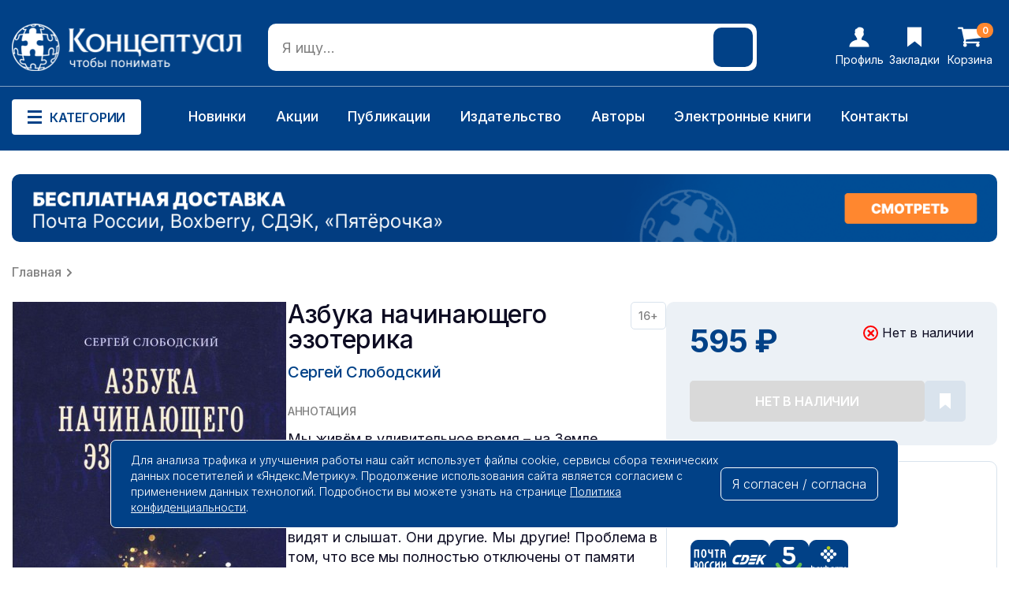

--- FILE ---
content_type: text/html; charset=utf-8
request_url: https://konzeptual.ru/azbuka-nachinayushchego-jezoterika-6527/
body_size: 14326
content:
<!DOCTYPE html>
<!--[if IE]><![endif]-->
<!--[if IE 8 ]><html dir="ltr" lang="ru" class="ie8"><![endif]-->
<!--[if IE 9 ]><html dir="ltr" lang="ru" class="ie9"><![endif]-->
<!--[if (gt IE 9)|!(IE)]><!-->
<html dir="ltr" lang="ru">
<!--<![endif]-->
<head>
<meta charset="UTF-8" />
<meta name="viewport" content="width=device-width, initial-scale=1">
<meta http-equiv="X-UA-Compatible" content="IE=edge">
<title>Азбука начинающего эзотерика</title>
<base href="https://konzeptual.ru/" />
<meta name="description" content="Азбука начинающего эзотерика - Мы живём в удивительное время – на Земле рождается всё больше и больше продвинутых Душ." />
<meta name="keywords" content=" Азбука начинающего эзотерика Эзотерика Азбука начинающего эзотерика Возможности человека" />
<meta property="og:title" content="Азбука начинающего эзотерика" />
<meta property="og:type" content="website" />
<meta property="og:url" content="https://konzeptual.ru/azbuka-nachinayushchego-jezoterika-6527/" />
<meta property="og:image" content="https://konzeptual.ru/image/catalog/logo.png" />
<meta property="og:site_name" content="Концептуал интернет-магазин издательства " />
<script src="catalog/view/javascript/jquery/jquery-2.1.1.min.js" type="text/javascript"></script>
<link href="catalog/view/javascript/bootstrap/css/bootstrap.min.css" rel="stylesheet" media="screen" />
<script src="catalog/view/javascript/bootstrap/js/bootstrap.min.js" type="text/javascript"></script>
<link href="catalog/view/javascript/font-awesome/css/font-awesome.min.css" rel="stylesheet" type="text/css" />

<link rel="preconnect" href="https://fonts.googleapis.com">
<link rel="preconnect" href="https://fonts.gstatic.com" crossorigin>
<link href="https://fonts.googleapis.com/css2?family=Inter:wght@100..900&display=swap" rel="stylesheet">

<link href="catalog/view/theme/default/stylesheet/stylesheet.css?v=1375757185" rel="stylesheet">
<link href="catalog/view/theme/default/stylesheet/adaptive.css?v=1184566113" rel="stylesheet">
<link href="catalog/view/javascript/jquery/swiper/css/swiper.min.css" type="text/css" rel="stylesheet" media="screen" />
<link href="catalog/view/javascript/jquery/swiper/css/opencart.css" type="text/css" rel="stylesheet" media="screen" />
<link href="catalog/view/javascript/jquery/magnific/magnific-popup.css" type="text/css" rel="stylesheet" media="screen" />
<link href="catalog/view/javascript/jquery/datetimepicker/bootstrap-datetimepicker.min.css" type="text/css" rel="stylesheet" media="screen" />
<link href="catalog/view/javascript/jquery/jquery.mCustomScrollbar.min.css?v1712082256" type="text/css" rel="stylesheet" media="screen" />
<link href="catalog/view/javascript/jquery/autosearch.css?v1722540917" type="text/css" rel="stylesheet" media="screen" />
<script src="catalog/view/javascript/jquery/swiper/js/swiper.jquery.js" type="text/javascript"></script>
<script src="catalog/view/javascript/jquery/magnific/jquery.magnific-popup.min.js" type="text/javascript"></script>
<script src="catalog/view/javascript/jquery/datetimepicker/moment/moment.min.js" type="text/javascript"></script>
<script src="catalog/view/javascript/jquery/datetimepicker/moment/moment-with-locales.min.js" type="text/javascript"></script>
<script src="catalog/view/javascript/jquery/datetimepicker/bootstrap-datetimepicker.min.js" type="text/javascript"></script>
<script src="catalog/view/javascript/jquery/jquery.mCustomScrollbar.min.js?v1712082256" type="text/javascript"></script>
<script src="catalog/view/javascript/jquery/autosearch.js?v1712259114" type="text/javascript"></script>
<script src="catalog/view/javascript/common.js" type="text/javascript"></script>
<link href="https://konzeptual.ru/azbuka-nachinayushchego-jezoterika-6527/" rel="canonical" />
<link href="https://konzeptual.ru/image/catalog/fav.png" rel="icon" />
        <!-- Yandex.Metrika counter --> <script type="text/javascript" > (function(m,e,t,r,i,k,a){m[i]=m[i]||function(){(m[i].a=m[i].a||[]).push(arguments)}; m[i].l=1*new Date();k=e.createElement(t),a=e.getElementsByTagName(t)[0],k.async=1,k.src=r,a.parentNode.insertBefore(k,a)}) (window, document, "script", "https://cdn.jsdelivr.net/npm/yandex-metrica-watch/tag.js", "ym"); ym(34907475, "init", { clickmap:true, trackLinks:true, accurateTrackBounce:true, webvisor:true, trackHash:true, ecommerce:"dataLayer" }); </script> <noscript><div><img src="https://mc.yandex.ru/watch/34907475" style="position:absolute; left:-9999px;" alt="" /></div></noscript> <!-- /Yandex.Metrika counter -->

							
</head>
<body>

<div class="special_wrapper"></div>


<div class="mob_header">

<div class="mob_wrapper"></div>

<div class="mob_menu_closer hide">
    <img src="/image/design/icons/mob_closer.svg">
</div>

<div class="mob_header_top">
    <div class="mob_header_logo"><a href="/"><img src="/image/design/mob_logo.svg"></a></div>
    <div class="mob_header_phone"><a href="tel:+7 (495) 150-69-70">+7 (495) 150-69-70</a></div>
</div>

<div class="mob_header_bottom">
    <div class="mob_menu_opener"><img src="/image/design/menu_opener.svg"></div>
    <div id="mob_search" class="mob_search">
<input type="text" name="search" value="" placeholder="Я ищу..." class="" />
<button type="button" class="header_search_btn"></button>
</div>
</div>

<div class="mob_menu">
   
<div class="mob_menu_container mob_menu_special">
<div class="mob_menu_title">Особенное <img src="/image/design/icons/mob_arrow.svg"></div>
<div class="mob_menu_items">
<a href=”/latest/”>Новинки</a>
<a href=”/specials/”>Акции</a>
<a href="/e-book/">Электронные книги</a>
<a href=”/authors/”>Наши авторы</a>
</div>
</div>

<div class="mob_menu_container mob_menu_catalog">
<div class="mob_menu_title">Категории <img src="/image/design/icons/mob_arrow.svg"></div>
<div class="mob_menu_items">



<a href="https://konzeptual.ru/knigi-po-istorii-i-politike/" class="">Книги по истории и политике</a>


<a href="https://konzeptual.ru/knigi-dlya-detey/" class="">Книги для детей</a>


<a href="https://konzeptual.ru/nauchnye-i-nauchno-populyarnye-knigi/" class="">Научные и научно-популярные книги</a>


<a href="https://konzeptual.ru/obraz-zhizni/" class="">Образ жизни</a>


<a href="https://konzeptual.ru/knigi-dlya-samorazvitiya/" class="">Книги для саморазвития</a>


<a href="https://konzeptual.ru/sovetskie-uchebniki/" class="">Советские учебники</a>


<a href="https://konzeptual.ru/hudozhestvennaya-literatura/" class="">Художественная литература</a>


<a href="https://konzeptual.ru/ezoterika-i-okkultizm/" class="">Эзотерика и оккультизм</a>


<a href="https://konzeptual.ru/ekonomika-i-predprinimatelstvo/" class="">Экономика и предпринимательство</a>


<a href="https://konzeptual.ru/e-book/" class="">Электронные книги</a>


 
</div>
</div>

<div class="mob_menu_container mob_menu_info">
    <div class="mob_menu_title">Информация <img src="/image/design/icons/mob_arrow.svg"></div>
    <div class="mob_menu_items">
    <a href="/index.php?route=information/information&information_id=10">Помощь</a>
    <a href="/index.php?route=information/information&information_id=11">Как сделать заказ</a>
    <a href="/index.php?route=information/information&information_id=6">Доставка и оплата</a>
    <a href="/index.php?route=information/information&information_id=9">Гарантии и возврат</a>
    <a href="/login/">Личный кабинет</a>
    <a href="/index.php?route=information/information&information_id=3">Пользовательское соглашение</a>
    <a href="/index.php?route=information/information&information_id=5">Политика конфиденциальности</a>
</div>
</div>

<div class="mob_menu_container mob_menu_about">
<div class="mob_menu_title">О нас <img src="/image/design/icons/mob_arrow.svg"></div>
<div class="mob_menu_items">
    <a href="/index.php?route=information/information&information_id=12">О нас</a>
    <a href="/index.php?route=information/information&information_id=8">Вакансии</a>
    <a href="/index.php?route=information/information&information_id=13">Подарочные сертификаты</a>
    <a href="/index.php?route=information/information&information_id=14">Партнёрская программа</a>
    <a href="/index.php?route=information/information&information_id=4">Оптовикам</a>
    <a href="/index.php?route=information/information&information_id=7">Издательство</a>
</div>
</div>



<script>


document.addEventListener('DOMContentLoaded', () => {
    const menuOpener = document.querySelector('.mob_menu_opener');
    const mobHeader = document.querySelector('.mob_header');
    const mobWrapper = document.querySelector('.mob_wrapper');

    menuOpener.addEventListener('click', () => {
        mobHeader.classList.toggle('_active');
        mobWrapper.classList.toggle('wrap_active');
        
    });




});




document.addEventListener('DOMContentLoaded', () => {




const menuCloser = document.querySelector('.mob_menu_closer');
    const menuContainers = document.querySelectorAll('.mob_menu_container');
    const mobHeader = document.querySelector('.mob_header');
    const mobWrapper1 = document.querySelector('.mob_wrapper');

    menuCloser.addEventListener('click', () => {
        
        menuContainers.forEach(container => {
            container.classList.remove('_active');
        });
        
        mobHeader.classList.remove('_active');
        mobWrapper1.classList.remove('_active');
    });

    const menuTitles = document.querySelectorAll('.mob_menu_title');

    menuTitles.forEach(title => {
        title.addEventListener('click', () => {
            const parentContainer = title.parentElement;
            const isActive = parentContainer.classList.contains('_active');
            document.querySelectorAll('.mob_menu_container').forEach(container => {
                container.classList.remove('_active');
            });
            if (!isActive) {
                parentContainer.classList.add('_active');
            }
        });
    });
});


</script>






<div class="mob_contacts">
<div class="mob_contacts_title">Связаться с нами</div>

<div class="mob_contacts_links">
        <a href="tel:+7 (495) 150-69-70">+7 (495) 150-69-70</a>
        <a href="javascript:void(0)">пн–пт 08:00–17:00 МСК</a>
        <a href="mailto:roznica@konzeptual.ru">roznica@konzeptual.ru</a>
    </div>

</div>

<div class="mob_socials">
    <div class="mob_soc_title">Мы в соцсетях</div>
    <div class="mob_soc_links">
        <a href="https://t.me/konzeptual_ru" target="_blank"><img src="/image/design/icons/mob_tg.svg"></a>
        <a href="https://vk.com/konzeptual_rf" target="_blank"><img src="/image/design/icons/mob_vk.svg"></a>
        <a href="https://ok.ru/konzeptualrf" target="_blank"><img src="/image/design/icons/mob_od.svg"></a>
        <a href="https://www.youtube.com/@konzeptualtv" target="_blank"><img src="/image/design/icons/mob_yt.svg"></a>
    </div>
</div>

<div class="mob_markets">
    <div class="mob_markets_title">Мы на маркетплейсах</div>
    <div class="mob_markets_links">
        <a href="https://market.yandex.ru/business--izdatelstvo-kontseptual/1081949" target="_blank"><img src="/image/design/icons/mob_market1.svg"></a>
        <a href="https://www.ozon.ru/seller/kontseptual-128136/knigi-16500/?miniapp=seller_128136" target="_blank"><img src="/image/design/icons/mob_market2.svg"></a>
        <a href="https://www.wildberries.ru/seller/430951" target="_blank"><img src="/image/design/icons/mob_market3.svg"></a>
    </div>
</div>


</div>

</div>

<div class="mob_footer">
  
<div class="mob_footer_item">
<a href="/">
<div class="mob_footer_img"><img src="/image/design/icons/mob_footer_1.svg"></div>
<div class="mob_footer_text">Главная</div>
</a>
</div>
<div class="mob_footer_item">
<a href="javascript:void(0)" class="mob_footer_category">
<div class="mob_footer_img"><img src="/image/design/icons/mob_footer_2.svg"></div>
<div class="mob_footer_text">Категории</div>
</a>
</div>
<div class="mob_footer_item mob_cart_area">
<a href="/oformlenie-zakaza/">
<div class="mob_footer_img"><img src="/image/design/icons/mob_footer_3.svg"></div>
<div id="mob_cart"><span id="cart-total">0</span></div>

<div class="mob_footer_text">Корзина</div>
</a>
</div>
<div class="mob_footer_item">
<a href="/wishlist/">
<div class="mob_footer_img"><img src="/image/design/icons/mob_footer_4.svg"></div>
<div class="mob_footer_text">Избранное</div>
</a>
</div>
<div class="mob_footer_item">
<a href="/my-account/">
<div class="mob_footer_img"><img src="/image/design/icons/mob_footer_5.svg"></div>
<div class="mob_footer_text">Профиль</div>
</a>
</div>

<script>

document.addEventListener("DOMContentLoaded", function() {
    const mobFooterCategory = document.querySelector('.mob_footer_category');
    const mobWrapper = document.querySelector('.mob_wrapper');
    const mobHeader = document.querySelector('.mob_header');
    const mobMenuCatalog = document.querySelector('.mob_menu_catalog');
    const mobMenuContainers = document.querySelectorAll('.mob_menu_container');
    
    if (mobFooterCategory) {
        mobFooterCategory.addEventListener('click', function() {
            mobHeader.classList.add('_active');
            mobWrapper.classList.add('wrap_active');
            mobMenuCatalog.classList.add('_active');
        });
    }

    if (mobWrapper) {
        mobWrapper.addEventListener('click', function(event) {
            if (mobWrapper.classList.contains('wrap_active')) {
                mobWrapper.classList.remove('wrap_active');
                mobHeader.classList.remove('_active');
                mobMenuCatalog.classList.remove('_active');
                
                mobMenuContainers.forEach(function(container) {
                    container.classList.remove('_active');
                });
            }
        });
    }
});


</script>

</div>

<header>
<div class="main_menu_wrapper"></div>
<div class="header">
<div class="header_top">
<div class="header_logo">
<a href="/"><img src="/image/design/icons/header_logo.svg"></a>
</div>
<div id="search" class="header_search">
<input type="text" name="search" value="" placeholder="Я ищу..." class="header_search_form" />
<button type="button" class="header_search_btn"></button>
</div>
<div class="header_links">
<div class="header_links_item">
<a href="/login/">
<svg width="26" height="26" viewBox="0 0 26 26" fill="none" xmlns="http://www.w3.org/2000/svg">
<path d="M25.5 24.7676C25.4023 20.8125 21.3984 17.3945 15.9297 16.5156V14.4648C16.6133 13.7812 17.1504 12.707 17.4922 11.7793C17.9805 11.5352 18.4199 10.998 18.6641 10.2656C19.0059 9.24023 18.8594 8.3125 18.3711 7.87305C18.3711 7.53125 18.4199 7.14062 18.3711 6.79883C18.2734 5.82227 18.4688 5.28516 18.6641 4.79688C18.8105 4.40625 19.0059 3.91797 18.8105 3.38086C18.1758 1.52539 16.2715 0.5 13.4883 0.5H13.0977C11.1934 0.597656 10.6074 1.37891 10.2168 2.16016C10.168 2.25781 10.0703 2.35547 10.0703 2.35547C7.58008 2.59961 7.58008 4.69922 7.62891 6.35938V6.89648C7.62891 7.18945 7.62891 7.53125 7.67773 7.82422C7.04297 8.26367 6.89648 9.28906 7.38477 10.3633C7.67773 10.998 8.06836 11.4375 8.50781 11.6816C8.84961 12.707 9.43555 13.8789 10.2168 14.6113V16.4668C4.65039 17.3457 0.597656 20.7637 0.5 24.7676V25.5H25.5V24.7676Z" fill="white"/>
</svg>      
<span>Профиль</span>
</a>
</div>
<div class="header_links_item">
<a href="/wishlist/">
<svg width="18" height="26" viewBox="0 0 18 26" fill="none" xmlns="http://www.w3.org/2000/svg">
<path d="M0 0.5V25.4285L9.28811 18.4419L18 25.5V0.5H0Z" fill="white"/>
</svg>      
<span>Закладки</span>
</a>
</div>
<div class="header_links_item">
<a href="/oformlenie-zakaza/">
    <div id="cart"><span id="cart-total">0</span></div>

<svg width="30" height="26" viewBox="0 0 30 26" fill="none" xmlns="http://www.w3.org/2000/svg">
<path d="M10.8534 21.6293C10.8534 21.6293 10.9675 21.7417 11.1959 21.9666C11.4243 22.1915 11.5385 22.6117 11.5385 23.2273C11.5385 23.8428 11.3101 24.3755 10.8534 24.8253C10.3966 25.2751 9.85577 25.5 9.23077 25.5C8.60577 25.5 8.0649 25.2751 7.60817 24.8253C7.15144 24.3755 6.92308 23.8428 6.92308 23.2273C6.92308 22.6117 7.15144 22.0791 7.60817 21.6293C8.0649 21.1795 8.60577 20.9545 9.23077 20.9545C9.85577 20.9545 10.3966 21.1795 10.8534 21.6293ZM27.0072 21.6293C27.0072 21.6293 27.1214 21.7417 27.3498 21.9666C27.5781 22.1915 27.6923 22.6117 27.6923 23.2273C27.6923 23.8428 27.4639 24.3755 27.0072 24.8253C26.5505 25.2751 26.0096 25.5 25.3846 25.5C24.7596 25.5 24.2188 25.2751 23.762 24.8253C23.3053 24.3755 23.0769 23.8428 23.0769 23.2273C23.0769 22.6117 23.3053 22.0791 23.762 21.6293C24.2188 21.1795 24.7596 20.9545 25.3846 20.9545C26.0096 20.9545 26.5505 21.1795 27.0072 21.6293ZM30 3.90909V13C30 13.2841 29.9008 13.5356 29.7025 13.7546C29.5042 13.9736 29.2608 14.1009 28.9724 14.1364L10.1502 16.3026C10.3065 17.0128 10.3846 17.4271 10.3846 17.5455C10.3846 17.7348 10.2404 18.1136 9.95192 18.6818H26.5385C26.851 18.6818 27.1214 18.7943 27.3498 19.0192C27.5781 19.2441 27.6923 19.5104 27.6923 19.8182C27.6923 20.1259 27.5781 20.3923 27.3498 20.6172C27.1214 20.8421 26.851 20.9545 26.5385 20.9545H8.07692C7.76442 20.9545 7.49399 20.8421 7.26562 20.6172C7.03726 20.3923 6.92308 20.1259 6.92308 19.8182C6.92308 19.688 6.97115 19.5015 7.06731 19.2589C7.16346 19.0162 7.25962 18.8031 7.35577 18.6197C7.45192 18.4362 7.58113 18.1995 7.74339 17.9094C7.90565 17.6194 7.9988 17.4448 8.02284 17.3857L4.83173 2.77273H1.15385C0.841346 2.77273 0.570913 2.66027 0.342548 2.43537C0.114183 2.21046 0 1.94413 0 1.63636C0 1.3286 0.114183 1.06226 0.342548 0.837358C0.570913 0.612453 0.841346 0.5 1.15385 0.5H5.76923C5.96154 0.5 6.13281 0.538471 6.28305 0.615412C6.43329 0.692354 6.55048 0.784092 6.63462 0.890625C6.71875 0.99716 6.79688 1.14216 6.86899 1.32564C6.94111 1.50912 6.98918 1.663 7.01322 1.78729C7.03726 1.91158 7.07031 2.08617 7.11238 2.31108C7.15445 2.53599 7.18149 2.68987 7.19351 2.77273H28.8462C29.1587 2.77273 29.4291 2.88518 29.6575 3.11008C29.8858 3.33499 30 3.60133 30 3.90909Z" fill="white"/>
</svg>      
<span>Корзина</span>
</a>
</div>
</div>
</div>
<div class="header_bottom">
    <div class="header_bottom_wrapper">
<div class="menu_opener">
<svg width="18" height="17" viewBox="0 0 18 17" fill="none" xmlns="http://www.w3.org/2000/svg">
<rect width="18" height="3" fill="#014187"/>
<rect y="7" width="18" height="3" fill="#014187"/>
<rect y="14" width="18" height="3" fill="#014187"/>
</svg>
Категории    
</div>
<div class="main_menu">


    <div class="main_menu_item 51348">
    <a href="https://konzeptual.ru/knigi-po-istorii-i-politike/" class="main_menu_level1">Книги по истории и политике</a>
        <div class="main_menu_sub">
        <a href="https://konzeptual.ru/knigi-po-istorii-i-politike/alternativnaya-istoriya/" class="main_menu_level2">Альтернативная история</a>
        <a href="https://konzeptual.ru/knigi-po-istorii-i-politike/vsemirnaya-istoriya/" class="main_menu_level2">Всемирная история</a>
        <a href="https://konzeptual.ru/knigi-po-istorii-i-politike/istoriya-rossii-i-sssr/" class="main_menu_level2">История России и СССР</a>
        <a href="https://konzeptual.ru/knigi-po-istorii-i-politike/memuary-i-biografii/" class="main_menu_level2">Мемуары и биографии</a>
        <a href="https://konzeptual.ru/knigi-po-istorii-i-politike/politicheskie-knigi/" class="main_menu_level2">Политические книги</a>
        </div>
        </div>



    <div class="main_menu_item 51354">
    <a href="https://konzeptual.ru/knigi-dlya-detey/" class="main_menu_level1">Книги для детей</a>
        <div class="main_menu_sub">
        <a href="https://konzeptual.ru/knigi-dlya-detey/detskaya-proza-skazki-i-stihi/" class="main_menu_level2">Детская проза, сказки и стихи</a>
        <a href="https://konzeptual.ru/knigi-dlya-detey/zadaniya-golovolomki-zagadki/" class="main_menu_level2">Задания, головоломки, загадки</a>
        <a href="https://konzeptual.ru/knigi-dlya-detey/zanimatelnaya-nauka-i-tehnika/" class="main_menu_level2">Занимательная наука и техника</a>
        <a href="https://konzeptual.ru/knigi-dlya-detey/poznavatelnaya-literatura/" class="main_menu_level2">Познавательная литература</a>
        </div>
        </div>



    <div class="main_menu_item 51368">
    <a href="https://konzeptual.ru/nauchnye-i-nauchno-populyarnye-knigi/" class="main_menu_level1">Научные и научно-популярные книги</a>
        <div class="main_menu_sub">
        <a href="https://konzeptual.ru/nauchnye-i-nauchno-populyarnye-knigi/antropologiya/" class="main_menu_level2">Антропология</a>
        <a href="https://konzeptual.ru/nauchnye-i-nauchno-populyarnye-knigi/kvantovaya-genetika/" class="main_menu_level2">Квантовая генетика</a>
        <a href="https://konzeptual.ru/nauchnye-i-nauchno-populyarnye-knigi/lingvistika/" class="main_menu_level2">Лингвистика</a>
        <a href="https://konzeptual.ru/nauchnye-i-nauchno-populyarnye-knigi/medicina/" class="main_menu_level2">Медицина</a>
        <a href="https://konzeptual.ru/nauchnye-i-nauchno-populyarnye-knigi/pedagogika/" class="main_menu_level2">Педагогика</a>
        <a href="https://konzeptual.ru/nauchnye-i-nauchno-populyarnye-knigi/psihologiya/" class="main_menu_level2">Психология</a>
        <a href="https://konzeptual.ru/nauchnye-i-nauchno-populyarnye-knigi/sociologiya/" class="main_menu_level2">Социология</a>
        <a href="https://konzeptual.ru/nauchnye-i-nauchno-populyarnye-knigi/teologiya/" class="main_menu_level2">Теология</a>
        <a href="https://konzeptual.ru/nauchnye-i-nauchno-populyarnye-knigi/filosofiya/" class="main_menu_level2">Философия</a>
        </div>
        </div>



    <div class="main_menu_item 51360">
    <a href="https://konzeptual.ru/obraz-zhizni/" class="main_menu_level1">Образ жизни</a>
        <div class="main_menu_sub">
        <a href="https://konzeptual.ru/obraz-zhizni/borba-s-vrednymi-privychkami/" class="main_menu_level2">Борьба с вредными привычками</a>
        <a href="https://konzeptual.ru/obraz-zhizni/domovodstvo-i-kulinariya/" class="main_menu_level2">Домоводство и кулинария</a>
        <a href="https://konzeptual.ru/obraz-zhizni/pravilnoe-pitanie-i-diety/" class="main_menu_level2">Правильное питание и диеты</a>
        <a href="https://konzeptual.ru/obraz-zhizni/fizicheskaya-kultura/" class="main_menu_level2">Физическая культура</a>
        </div>
        </div>



    <div class="main_menu_item">
    <a href="https://konzeptual.ru/knigi-dlya-samorazvitiya/" class="main_menu_level1">Книги для саморазвития</a>
    </div>



    <div class="main_menu_item">
    <a href="https://konzeptual.ru/sovetskie-uchebniki/" class="main_menu_level1">Советские учебники</a>
    </div>



    <div class="main_menu_item">
    <a href="https://konzeptual.ru/hudozhestvennaya-literatura/" class="main_menu_level1">Художественная литература</a>
    </div>



    <div class="main_menu_item">
    <a href="https://konzeptual.ru/ezoterika-i-okkultizm/" class="main_menu_level1">Эзотерика и оккультизм</a>
    </div>



    <div class="main_menu_item">
    <a href="https://konzeptual.ru/ekonomika-i-predprinimatelstvo/" class="main_menu_level1">Экономика и предпринимательство</a>
    </div>



    <div class="main_menu_item">
    <a href="https://konzeptual.ru/e-book/" class="main_menu_level1">Электронные книги</a>
    </div>

</div>
 
<div class="top_menu_link">
<div class="top_menu_links_item"><a href="/latest/">Новинки</a></div>
<div class="top_menu_links_item"><a href="/sale/">Акции</a></div>
<div class="top_menu_links_item"><a href="/publications/">Публикации</a></div>
<div class="top_menu_links_item"><a href="/izdatelstvo/">Издательство</a></div>
<div class="top_menu_links_item"><a href="/authors/">Авторы</a></div>
<div class="top_menu_links_item"><a href="/e-book/">Электронные книги</a></div>
<div class="top_menu_links_item"><a href="/contacts/">Контакты</a></div>
</div>
<div class="top_menu_phone">
<a href="tel:74951506970">+7 (495) 150-69-70</a>
</div>
</div>
</div>
</div>
</header>
<div id="product-product" class="product_page">


<div class="swiper-viewport product_banner">
	<div id="banner0" class="swiper-container">
		<div class="swiper-wrapper">
							<div class="swiper-slide"><a href="/dostavka-oplata/" ><img src="https://konzeptual.ru/image/cache/catalog/!banners/banner-cheep-logistic-new-1460x100.png" alt="Бесплатная доставка" class="img-responsive" /></a></div>
					</div>
	</div>
</div>



<div class="all_breadcrumbs">
        <div class="breadcrumb_item"><a href="https://konzeptual.ru/">Главная</a></div>
        </div>
<div id="content" class="product_top">

<div class="product_top_left">

<div class="top_left_images">

<div class="mob_delivery_banner">
	<a href="/dostavka-oplata/" target="_blank">
		<img src="/image/design/banner-mobile-logistic.png">
	</a>
</div>
<ul class="thumbnails">
<li class="product_main_img"><a class="thumbnail" href="https://konzeptual.ru/image/cache/catalog/demo/syncms/N1J4-Pc-hoOZ49fEPedSc0_0-540x860.jpeg" title="Азбука начинающего эзотерика"><img src="https://konzeptual.ru/image/cache/catalog/demo/syncms/N1J4-Pc-hoOZ49fEPedSc0_0-350x553.jpeg" title="Азбука начинающего эзотерика" alt="Азбука начинающего эзотерика" /></a></li>
<div class="slideshow swiper-viewport">
<div id="product_imgs" class="swiper-container swiper-container-horizontal">
<div class="swiper-wrapper">
<div class="swiper-slide mob_first_image">
<div class="image-additional">
<a class="thumbnail" href="https://konzeptual.ru/image/cache/catalog/demo/syncms/N1J4-Pc-hoOZ49fEPedSc0_0-540x860.jpeg" title="Азбука начинающего эзотерика">
<img src="https://konzeptual.ru/image/cache/catalog/demo/syncms/N1J4-Pc-hoOZ49fEPedSc0_0-350x553.jpeg" title="Азбука начинающего эзотерика" alt="Азбука начинающего эзотерика" /></a>
</div>
</div>
<div class="swiper-slide">
<div class="image-additional">
<a class="thumbnail" href="https://konzeptual.ru/image/cache/catalog/demo/syncms/N1J4-Pc-hoOZ49fEPedSc0_1-540x860.png" title="Азбука начинающего эзотерика"> <img src="https://konzeptual.ru/image/cache/catalog/demo/syncms/N1J4-Pc-hoOZ49fEPedSc0_1-103x162.png" title="Азбука начинающего эзотерика" alt="Азбука начинающего эзотерика" /></a>
</div>
</div>
<div class="swiper-slide">
<div class="image-additional">
<a class="thumbnail" href="https://konzeptual.ru/image/cache/catalog/demo/syncms/N1J4-Pc-hoOZ49fEPedSc0_2-540x860.png" title="Азбука начинающего эзотерика"> <img src="https://konzeptual.ru/image/cache/catalog/demo/syncms/N1J4-Pc-hoOZ49fEPedSc0_2-103x162.png" title="Азбука начинающего эзотерика" alt="Азбука начинающего эзотерика" /></a>
</div>
</div>
</div>

<div class="swiper-pager">
<div class="swiper-button-prev prev"><svg width="7" height="12" viewBox="0 0 7 12" fill="none" xmlns="http://www.w3.org/2000/svg">
<g clip-path="url(#clip0_807_3563)">
<path d="M6.65829 0.351472C7.1139 0.8201 7.1139 1.5799 6.65829 2.04853L2.81658 6L6.65829 9.95147C7.1139 10.4201 7.1139 11.1799 6.65829 11.6485C6.20268 12.1171 5.46399 12.1171 5.00837 11.6485L0.341705 6.84853C-0.113901 6.3799 -0.113901 5.6201 0.341705 5.15147L5.00837 0.351472C5.46399 -0.117157 6.20268 -0.117157 6.65829 0.351472Z" fill="#0D0C22"/>
</g>
<defs>
<clipPath id="clip0_807_3563">
<rect width="7" height="12" fill="white" transform="matrix(-1 0 0 1 7 0)"/>
</clipPath>
</defs>
</svg>
</div>
<div class="swiper-button-next next"><svg width="7" height="12" viewBox="0 0 7 12" fill="none" xmlns="http://www.w3.org/2000/svg">
<g clip-path="url(#clip0_807_550)">
<path d="M0.341709 0.351472C-0.113903 0.8201 -0.113903 1.5799 0.341709 2.04853L4.18342 6L0.341709 9.95147C-0.113903 10.4201 -0.113903 11.1799 0.341709 11.6485C0.79732 12.1171 1.53601 12.1171 1.99163 11.6485L6.65829 6.84853C7.1139 6.3799 7.1139 5.6201 6.65829 5.15147L1.99163 0.351472C1.53601 -0.117157 0.79732 -0.117157 0.341709 0.351472Z" fill="#0D0C22"/>
</g>
<defs>
<clipPath id="clip0_807_550">
<rect width="7" height="12" fill="white"/>
</clipPath>
</defs>
</svg>
</div>
</div>

</div>
</div>

<script type="text/javascript"><!--
$('#product_imgs').swiper({


slidesPerView: 3,
pagination: false,


nextButton: '.swiper-button-next.next',
prevButton: '.swiper-button-prev.prev',


spaceBetween: 20,


autoplay: false,
autoplayDisableOnInteraction: true,
loop: false,
breakpoints: {
500: {
slidesPerView: 3,
spaceBetween: 10,
},
640: {
slidesPerView: 3,
spaceBetween: 20,
},
768: {
slidesPerView: 3,
spaceBetween: 20,
},
1024: {
slidesPerView: 3,
spaceBetween: 20,
},
}
});
--></script>

</ul>
</div>

<div class="top_left_text">

<div class="product_title">
<h1>Азбука начинающего эзотерика</h1>


<div class="atr_vozrast">16+</div>
</div>

<div class="product_author_main">
<a href="https://konzeptual.ru/sergey-slobodskiy/">Сергей Слободский</a>
</div>

<div class="product_descr">
<div class="product_descr_title">АННОТАЦИЯ</div>
<div class="product_descr_text">Мы живём в удивительное время – на Земле рождается всё больше и больше продвинутых Душ. И это не только «дети Индиго». Пришли новые люди Эпохи Водолея. Они лучше чувствуют этот Мир и более восприимчивы эмоционально. Они по-другому видят и слышат. Они другие. Мы другие! Проблема в том, что все мы полностью отключены от памяти «прошлых воплощений». Что делать со своими способностями? Для чего это всё? Где искать знания? И когда ещё проснётся та самая Память, что даст ответы…<br>Автор этой книги уже прошёл Путь Пробуждения и собрал для Вас самое важное!<br>Это Путеводитель в мире Мистицизма. И это Азбука Эзотерики.</div>
<button class="btn__show" style="display: none;">Показать описание</button>
</div>

<div class="atr_block">
<div class="atr_title">Характеристики</div>
<div class="atr_items">
<div class="atr_item"><span>Переплёт:</span>Твёрдый</div>
<div class="atr_item"><span>Год издания:</span>2020</div>
<div class="atr_item"><span>Количество страниц:</span>384</div>
<div class="atr_item"><span>Издательство:</span>Вариант</div>
<div class="atr_item"><span>ISBN:</span>978-5-907259-31-7</div>

<div class="atr_item">
<span>Размер книги, см:</span>
<span class="atr_sizes atr_sizes_50"> x</span>15,3
<span class="atr_sizes atr_sizes_53"> x</span>2,9
<span class="atr_sizes atr_sizes_49"> x</span>21,7
</div>

</div>
</div>



</div>

<div class="top_right_btns">

<div class="top_right_block">



<div class="product_prices_block">
<div class="product_prices_left">
<div class="product_block_price">595 ₽</div>
</div>
<div class="product_prices_right">
 
<div class="product_stock">
	<img src="/image/design/icons/product_outofstock.svg">
Нет в наличии
</div>
</div>
</div>


<div id="product">
                          

              <div class="hidden"> <input type="text" name="quantity" value="1" size="2" id="input-quantity" class="form-control" />
              <input type="hidden" name="product_id" value="6527" /></div>
             
<div class="product_btns_block">

 
<button  type="button" class="product_cart_add product_empty">Нет в наличии</button>
<button type="button" class="product_wish_add" onclick="wishlist.add('6527');"><svg width="14" height="20" viewBox="0 0 14 20" fill="none" xmlns="http://www.w3.org/2000/svg">
<path d="M0 0V19.9428L7.22408 14.3536L14 20V0H0Z" fill="white"/>
</svg></button>



</div>

</div>


<!--  -->

<!--  -->



</div>


<div class="product_info_block">
	<div class="product_info_title">Способы доставки</div>
		<div class="product_delivery_text">В пункты выдачи и постаматы</div>
			<div class="product_delivery_imgs">
			<img src="image/design/icons/pr_small.png">
			<img src="image/design/icons/cdek_small.png">
			<img src="image/design/icons/5post_small.png">
			<img src="image/design/icons/box_small.png">
			</div>
	<div class="product_delivery_text"><span>От 1 до 14 дней. Сроки доставки зависят от удалённости региона</span></div>
		<div class="product_delivery_text">Курьерская доставка</div>
			<div class="product_delivery_imgs">
			<img src="image/design/icons/cdek_small.png">
			<img src="image/design/icons/box_small.png">
			</div>
	<div class="product_delivery_text"><span>От 1 до 12 дней. Сроки доставки зависят от удалённости региона</span></div>
	<div class="product_delivery_link"><a href="/dostavka-oplata/" target="_blank">ПОДРОБНЕЕ О ДОСТАВКЕ</a></div>
</div>

</div>
</div>
</div>


     
        
  

      <!-- /product_top -->



    
        
<div class="featured_products 13 products_44">
<div class="module_title 1">Популярное</div>
<div class="slideshow swiper-viewport">
<div class="swiper-pager">
<div class="swiper-button-next next44"><svg width="7" height="12" viewBox="0 0 7 12" fill="none" xmlns="http://www.w3.org/2000/svg">
<g clip-path="url(#clip0_807_550)">
<path d="M0.341709 0.351472C-0.113903 0.8201 -0.113903 1.5799 0.341709 2.04853L4.18342 6L0.341709 9.95147C-0.113903 10.4201 -0.113903 11.1799 0.341709 11.6485C0.79732 12.1171 1.53601 12.1171 1.99163 11.6485L6.65829 6.84853C7.1139 6.3799 7.1139 5.6201 6.65829 5.15147L1.99163 0.351472C1.53601 -0.117157 0.79732 -0.117157 0.341709 0.351472Z" fill="#0D0C22"/>
</g>
<defs>
<clipPath id="clip0_807_550">
<rect width="7" height="12" fill="white"/>
</clipPath>
</defs>
</svg>
</div>
<div class="swiper-button-prev prev44"><svg width="7" height="12" viewBox="0 0 7 12" fill="none" xmlns="http://www.w3.org/2000/svg">
<g clip-path="url(#clip0_807_3563)">
<path d="M6.65829 0.351472C7.1139 0.8201 7.1139 1.5799 6.65829 2.04853L2.81658 6L6.65829 9.95147C7.1139 10.4201 7.1139 11.1799 6.65829 11.6485C6.20268 12.1171 5.46399 12.1171 5.00837 11.6485L0.341705 6.84853C-0.113901 6.3799 -0.113901 5.6201 0.341705 5.15147L5.00837 0.351472C5.46399 -0.117157 6.20268 -0.117157 6.65829 0.351472Z" fill="#0D0C22"/>
</g>
<defs>
<clipPath id="clip0_807_3563">
<rect width="7" height="12" fill="white" transform="matrix(-1 0 0 1 7 0)"/>
</clipPath>
</defs>
</svg>
</div>
</div>
<div id="slideshow_44" class="swiper-container swiper-container-horizontal swiper-container-android">
<div class="swiper-wrapper">
<!-- each -->
<div class="swiper-slide">
<div class="product_item">
<div class="image"><a href="https://konzeptual.ru/tavistokskij-institut-chelovecheskih-otnoshenij-12036/"><img src="https://konzeptual.ru/image/cache/catalog/demo/syncms/aaca6e71-e24f-11ed-0a80-09c700261860_0-250x400.jpg" alt="Тавистокский институт человеческих отношений" title="Тавистокский институт человеческих отношений" class="img-responsive" /></a>
</div>
<div class="product_price">460 ₽
</div>		
<div class="product_name">
<a href="https://konzeptual.ru/tavistokskij-institut-chelovecheskih-otnoshenij-12036/">Тавистокский институт человеческих отношений</a>
<div class="product_author">
Джон Колеман
</div>
</div>
<div class="product_buttons">

<div class="product_add" data-content="12036" onclick="cart.add('12036');">В корзину</div>

<div class="product_wish" onclick="wishlist.add('12036');"><svg width="14" height="20" viewBox="0 0 14 20" fill="none" xmlns="http://www.w3.org/2000/svg">
<path d="M0 0V19.9428L7.22408 14.3536L14 20V0H0Z" fill="white"/>
</svg>
</div>
</div>					
</div>
</div>
<div class="swiper-slide">
<div class="product_item">
<div class="image"><a href="https://konzeptual.ru/22022022-komplekt-iz-2-h-knig-11899/"><img src="https://konzeptual.ru/image/cache/catalog/demo/syncms/25f25d67-d1c8-11ec-0a80-039c00070c6b_0-250x400.jpg" alt="22.02.2022. Комплект из 2-х книг" title="22.02.2022. Комплект из 2-х книг" class="img-responsive" /></a>
</div>
<div class="product_price product_price_special">
<div class="price_special">1460 ₽</div>
<div class="price_regular">1168 ₽</div>  
<div class="price_profit">-20%</div>
</div>
<div class="product_name">
<a href="https://konzeptual.ru/22022022-komplekt-iz-2-h-knig-11899/">22.02.2022. Комплект из 2-х книг</a>
<div class="product_author">
Багдасарян Вардан Эрнестович
</div>
</div>
<div class="product_buttons">

<div class="product_add" data-content="11899" onclick="cart.add('11899');">В корзину</div>

<div class="product_wish" onclick="wishlist.add('11899');"><svg width="14" height="20" viewBox="0 0 14 20" fill="none" xmlns="http://www.w3.org/2000/svg">
<path d="M0 0V19.9428L7.22408 14.3536L14 20V0H0Z" fill="white"/>
</svg>
</div>
</div>					
</div>
</div>
<div class="swiper-slide">
<div class="product_item">
<div class="image"><a href="https://konzeptual.ru/mama-znaet-luchshe-shvedsko-sibirskiy-opyt-zdorovya-rebenka/"><img src="https://konzeptual.ru/image/cache/catalog/demo/syncms/4d3e2878-4073-11f0-0a80-1b66000f9f38_0-250x400.jpg" alt="Мама знает лучше: шведско-сибирский опыт здоровь..." title="Мама знает лучше: шведско-сибирский опыт здоровь..." class="img-responsive" /></a>
</div>
<div class="product_price">620 ₽
</div>		
<div class="product_name">
<a href="https://konzeptual.ru/mama-znaet-luchshe-shvedsko-sibirskiy-opyt-zdorovya-rebenka/">Мама знает лучше: шведско-сибирский опыт здоровь...</a>
<div class="product_author">
Андерссон Александра Евгень...
</div>
</div>
<div class="product_buttons">

<div class="product_add" data-content="12533" onclick="cart.add('12533');">В корзину</div>

<div class="product_wish" onclick="wishlist.add('12533');"><svg width="14" height="20" viewBox="0 0 14 20" fill="none" xmlns="http://www.w3.org/2000/svg">
<path d="M0 0V19.9428L7.22408 14.3536L14 20V0H0Z" fill="white"/>
</svg>
</div>
</div>					
</div>
</div>
<div class="swiper-slide">
<div class="product_item">
<div class="image"><a href="https://konzeptual.ru/aktivnoe-dolgoletie-12164/"><img src="https://konzeptual.ru/image/cache/catalog/demo/syncms/59b1d031-73f6-11ee-0a80-00d300261172_0-250x400.jpg" alt="Активное долголетие" title="Активное долголетие" class="img-responsive" /></a>
</div>
<div class="product_price">225 ₽
</div>		
<div class="product_name">
<a href="https://konzeptual.ru/aktivnoe-dolgoletie-12164/">Активное долголетие</a>
<div class="product_author">
Микулин Александр Александр...
</div>
</div>
<div class="product_buttons">

<div class="product_add" data-content="12164" onclick="cart.add('12164');">В корзину</div>

<div class="product_wish" onclick="wishlist.add('12164');"><svg width="14" height="20" viewBox="0 0 14 20" fill="none" xmlns="http://www.w3.org/2000/svg">
<path d="M0 0V19.9428L7.22408 14.3536L14 20V0H0Z" fill="white"/>
</svg>
</div>
</div>					
</div>
</div>
<div class="swiper-slide">
<div class="product_item">
<div class="image"><a href="https://konzeptual.ru/lingvistiko-volnovoj-genom-teorija-i-praktika-12165/"><img src="https://konzeptual.ru/image/cache/catalog/demo/syncms/9f6a30f3-594b-11ee-0a80-0ce300119bda_0-250x400.jpg" alt="Лингвистико-волновой геном. Теория и практика" title="Лингвистико-волновой геном. Теория и практика" class="img-responsive" /></a>
</div>
<div class="product_price">945 ₽
</div>		
<div class="product_name">
<a href="https://konzeptual.ru/lingvistiko-volnovoj-genom-teorija-i-praktika-12165/">Лингвистико-волновой геном. Теория и практика</a>
<div class="product_author">
Гаряев Пётр Петрович
</div>
</div>
<div class="product_buttons">

<div class="product_add" data-content="12165" onclick="cart.add('12165');">В корзину</div>

<div class="product_wish" onclick="wishlist.add('12165');"><svg width="14" height="20" viewBox="0 0 14 20" fill="none" xmlns="http://www.w3.org/2000/svg">
<path d="M0 0V19.9428L7.22408 14.3536L14 20V0H0Z" fill="white"/>
</svg>
</div>
</div>					
</div>
</div>
<div class="swiper-slide">
<div class="product_item">
<div class="image"><a href="https://konzeptual.ru/pyzhikov-av-grani-russkogo-raskola-tajnaja-rol-staroobrjadchestva-ot-17-veka-do-17-goda/"><img src="https://konzeptual.ru/image/cache/catalog/demo/syncms/8b03ab37-6929-11e6-7a69-9711000ce010_0-250x400.jpg" alt="Грани русского раскола. Тайная роль старообрядче..." title="Грани русского раскола. Тайная роль старообрядче..." class="img-responsive" /></a>
</div>
<div class="product_price">675 ₽
</div>		
<div class="product_name">
<a href="https://konzeptual.ru/pyzhikov-av-grani-russkogo-raskola-tajnaja-rol-staroobrjadchestva-ot-17-veka-do-17-goda/">Грани русского раскола. Тайная роль старообрядче...</a>
<div class="product_author">
Пыжиков Александр Владимирович
</div>
</div>
<div class="product_buttons">

<div class="product_add" data-content="5426" onclick="cart.add('5426');">В корзину</div>

<div class="product_wish" onclick="wishlist.add('5426');"><svg width="14" height="20" viewBox="0 0 14 20" fill="none" xmlns="http://www.w3.org/2000/svg">
<path d="M0 0V19.9428L7.22408 14.3536L14 20V0H0Z" fill="white"/>
</svg>
</div>
</div>					
</div>
</div>
<div class="swiper-slide">
<div class="product_item">
<div class="image"><a href="https://konzeptual.ru/slavjanskij-razlom-ukrainsko-pol-skoe-igo-v-rossii/"><img src="https://konzeptual.ru/image/cache/catalog/demo/syncms/df91b12a-7773-11e7-7a34-5acf0009d224_0-250x400.jpg" alt="Славянский разлом. Украинско-польское иго в России" title="Славянский разлом. Украинско-польское иго в России" class="img-responsive" /></a>
</div>
<div class="product_price">600 ₽
</div>		
<div class="product_name">
<a href="https://konzeptual.ru/slavjanskij-razlom-ukrainsko-pol-skoe-igo-v-rossii/">Славянский разлом. Украинско-польское иго в России</a>
<div class="product_author">
Пыжиков Александр Владимирович
</div>
</div>
<div class="product_buttons">

<div class="product_add" data-content="2796" onclick="cart.add('2796');">В корзину</div>

<div class="product_wish" onclick="wishlist.add('2796');"><svg width="14" height="20" viewBox="0 0 14 20" fill="none" xmlns="http://www.w3.org/2000/svg">
<path d="M0 0V19.9428L7.22408 14.3536L14 20V0H0Z" fill="white"/>
</svg>
</div>
</div>					
</div>
</div>
<div class="swiper-slide">
<div class="product_item">
<div class="image"><a href="https://konzeptual.ru/razgadka-gorbacheva-ot-uskoreniya-k-perestroyke-1985-1987-gody-kniga-1/"><img src="https://konzeptual.ru/image/cache/catalog/demo/syncms/e722819a-23fa-11f0-0a80-0173002898cc_0-250x400.jpg" alt="Разгадка Горбачёва. От «ускорения» к «перестройк..." title="Разгадка Горбачёва. От «ускорения» к «перестройк..." class="img-responsive" /></a>
</div>
<div class="product_price">830 ₽
</div>		
<div class="product_name">
<a href="https://konzeptual.ru/razgadka-gorbacheva-ot-uskoreniya-k-perestroyke-1985-1987-gody-kniga-1/">Разгадка Горбачёва. От «ускорения» к «перестройк...</a>
<div class="product_author">
Спицын Евгений Юрьевич
</div>
</div>
<div class="product_buttons">

<div class="product_add" data-content="12509" onclick="cart.add('12509');">В корзину</div>

<div class="product_wish" onclick="wishlist.add('12509');"><svg width="14" height="20" viewBox="0 0 14 20" fill="none" xmlns="http://www.w3.org/2000/svg">
<path d="M0 0V19.9428L7.22408 14.3536L14 20V0H0Z" fill="white"/>
</svg>
</div>
</div>					
</div>
</div>
<div class="swiper-slide">
<div class="product_item">
<div class="image"><a href="https://konzeptual.ru/spicyn-eju-istorija-rossii-komplekt-iz-5-tomov/"><img src="https://konzeptual.ru/image/cache/catalog/demo/syncms/a5995243-f974-11e5-7a69-970d0010b2db_0-250x400.jpg" alt="История России. Комплект из 5 томов (изд. исправ..." title="История России. Комплект из 5 томов (изд. исправ..." class="img-responsive" /></a>
</div>
<div class="product_price product_price_special">
<div class="price_special">4410 ₽</div>
<div class="price_regular">4190 ₽</div>  
<div class="price_profit">-5%</div>
</div>
<div class="product_name">
<a href="https://konzeptual.ru/spicyn-eju-istorija-rossii-komplekt-iz-5-tomov/">История России. Комплект из 5 томов (изд. исправ...</a>
<div class="product_author">
Спицын Евгений Юрьевич
</div>
</div>
<div class="product_buttons">

<div class="product_add" data-content="5105" onclick="cart.add('5105');">В корзину</div>

<div class="product_wish" onclick="wishlist.add('5105');"><svg width="14" height="20" viewBox="0 0 14 20" fill="none" xmlns="http://www.w3.org/2000/svg">
<path d="M0 0V19.9428L7.22408 14.3536L14 20V0H0Z" fill="white"/>
</svg>
</div>
</div>					
</div>
</div>
<div class="swiper-slide">
<div class="product_item">
<div class="image"><a href="https://konzeptual.ru/neozhidannyj-vladimir-stasov-proishozhdenie-russkih-bylin/"><img src="https://konzeptual.ru/image/cache/catalog/demo/syncms/a5fb2eb1-1a45-11e9-9ff4-34e80004bfdf_0-250x400.jpg" alt="Происхождение русских былин. Неожиданный Владими..." title="Происхождение русских былин. Неожиданный Владими..." class="img-responsive" /></a>
</div>
<div class="product_price">665 ₽
</div>		
<div class="product_name">
<a href="https://konzeptual.ru/neozhidannyj-vladimir-stasov-proishozhdenie-russkih-bylin/">Происхождение русских былин. Неожиданный Владими...</a>
<div class="product_author">
Пыжиков Александр Владимирович
</div>
</div>
<div class="product_buttons">

<div class="product_add" data-content="5904" onclick="cart.add('5904');">В корзину</div>

<div class="product_wish" onclick="wishlist.add('5904');"><svg width="14" height="20" viewBox="0 0 14 20" fill="none" xmlns="http://www.w3.org/2000/svg">
<path d="M0 0V19.9428L7.22408 14.3536L14 20V0H0Z" fill="white"/>
</svg>
</div>
</div>					
</div>
</div>
<!-- /each -->
</div>
</div>
</div>
</div>


<script type="text/javascript"><!--
$('#slideshow_44').swiper({


slidesPerView: 5,
pagination: false,


nextButton: '.swiper-button-next.next44',
prevButton: '.swiper-button-prev.prev44',


spaceBetween: 50,


autoplay: false,
autoplayDisableOnInteraction: true,
loop: true,

breakpoints: {
500: {
slidesPerView: 2,
spaceBetween: 10,
},

640: {
slidesPerView: 2,
spaceBetween: 20,
},
768: {
slidesPerView: 3,
spaceBetween: 40,
},
1024: {
slidesPerView: 4,
spaceBetween: 40,
},


}
});
--></script>


</div>







<script type="text/javascript"><!--
$('select[name=\'recurring_id\'], input[name="quantity"]').change(function(){
	$.ajax({
		url: 'index.php?route=product/product/getRecurringDescription',
		type: 'post',
		data: $('input[name=\'product_id\'], input[name=\'quantity\'], select[name=\'recurring_id\']'),
		dataType: 'json',
		beforeSend: function() {
			$('#recurring-description').html('');
		},
		success: function(json) {
			$('.alert-dismissible, .text-danger').remove();

			if (json['success']) {
				$('#recurring-description').html(json['success']);
			}
		}
	});
});
//--></script> 
<script type="text/javascript"><!--
$('#button-cart').on('click', function() {
	$.ajax({
		url: 'index.php?route=checkout/cart/add',
		type: 'post',
		data: $('#product input[type=\'text\'], #product input[type=\'hidden\'], #product input[type=\'radio\']:checked, #product input[type=\'checkbox\']:checked, #product select, #product textarea'),
		dataType: 'json',
		beforeSend: function() {
			$('#button-cart').button('loading');
		},
		complete: function() {
			$('#button-cart').button('reset');
		},
		success: function(json) {
			$('.alert-dismissible, .text-danger').remove();
			$('.form-group').removeClass('has-error');

			if (json['error']) {
				if (json['error']['option']) {
					for (i in json['error']['option']) {
						var element = $('#input-option' + i.replace('_', '-'));

						if (element.parent().hasClass('input-group')) {
							element.parent().after('<div class="text-danger">' + json['error']['option'][i] + '</div>');
						} else {
							element.after('<div class="text-danger">' + json['error']['option'][i] + '</div>');
						}
					}
				}

				if (json['error']['recurring']) {
					$('select[name=\'recurring_id\']').after('<div class="text-danger">' + json['error']['recurring'] + '</div>');
				}

				// Highlight any found errors
				$('.text-danger').parent().addClass('has-error');
			}

			if (json['success']) {
				


	var alertBox = $('<div class="alert alert-success alert-dismissible">' + json['success'] + '<button type="button" class="close" data-dismiss="alert">&times;</button></div>');
    
    $('body').prepend(alertBox);
    
    // Скрыть только блок уведомления через 3 секунды
    setTimeout(function() {
        alertBox.fadeOut(500, function() {
            alertBox.remove(); // Удалить сам элемент уведомления после скрытия
        });
    }, 3000);


	$('#button-cart').replaceWith('<a href="/index.php?route=checkout/simplecheckout" class="btn_already_ink">Уже в корзине<span>Перейти</span></a>');
	
				$('#cart').html('<span id="cart-total">' + json['total'] + '</span>');
				$('#mob_cart').html('<span id="cart-total">' + json['total'] + '</span>');

				// $('html, body').animate({ scrollTop: 0 }, 'slow');

				// $('#cart > ul').load('index.php?route=common/cart/info ul li');
			}
		},
        error: function(xhr, ajaxOptions, thrownError) {
            alert(thrownError + "\r\n" + xhr.statusText + "\r\n" + xhr.responseText);
        }
	});
});
//--></script> 
<script type="text/javascript"><!--
$('.date').datetimepicker({
	language: '',
	pickTime: false
});

$('.datetime').datetimepicker({
	language: '',
	pickDate: true,
	pickTime: true
});

$('.time').datetimepicker({
	language: '',
	pickDate: false
});

$('button[id^=\'button-upload\']').on('click', function() {
	var node = this;

	$('#form-upload').remove();

	$('body').prepend('<form enctype="multipart/form-data" id="form-upload" style="display: none;"><input type="file" name="file" /></form>');

	$('#form-upload input[name=\'file\']').trigger('click');

	if (typeof timer != 'undefined') {
    	clearInterval(timer);
	}

	timer = setInterval(function() {
		if ($('#form-upload input[name=\'file\']').val() != '') {
			clearInterval(timer);

			$.ajax({
				url: 'index.php?route=tool/upload',
				type: 'post',
				dataType: 'json',
				data: new FormData($('#form-upload')[0]),
				cache: false,
				contentType: false,
				processData: false,
				beforeSend: function() {
					$(node).button('loading');
				},
				complete: function() {
					$(node).button('reset');
				},
				success: function(json) {
					$('.text-danger').remove();

					if (json['error']) {
						$(node).parent().find('input').after('<div class="text-danger">' + json['error'] + '</div>');
					}

					if (json['success']) {
						alert(json['success']);

						$(node).parent().find('input').val(json['code']);
					}
				},
				error: function(xhr, ajaxOptions, thrownError) {
					alert(thrownError + "\r\n" + xhr.statusText + "\r\n" + xhr.responseText);
				}
			});
		}
	}, 500);
});
//--></script> 
<script type="text/javascript"><!--
$('#review').delegate('.pagination a', 'click', function(e) {
    e.preventDefault();

    $('#review').fadeOut('slow');

    $('#review').load(this.href);

    $('#review').fadeIn('slow');
});

$('#review').load('index.php?route=product/product/review&product_id=6527');

$('#button-review').on('click', function() {
	$.ajax({
		url: 'index.php?route=product/product/write&product_id=6527',
		type: 'post',
		dataType: 'json',
		data: $("#form-review").serialize(),
		beforeSend: function() {
			$('#button-review').button('loading');
		},
		complete: function() {
			$('#button-review').button('reset');
		},
		success: function(json) {
			$('.alert-dismissible').remove();

			if (json['error']) {
				$('#review').after('<div class="alert alert-danger alert-dismissible"><i class="fa fa-exclamation-circle"></i> ' + json['error'] + '</div>');
			}

			if (json['success']) {
				$('#review').after('<div class="alert alert-success alert-dismissible"><i class="fa fa-check-circle"></i> ' + json['success'] + '</div>');

				$('input[name=\'name\']').val('');
				$('textarea[name=\'text\']').val('');
				$('input[name=\'rating\']:checked').prop('checked', false);
			}
		}
	});
});

$(document).ready(function() {

	$("footer").addClass("pp_page");


	$('.thumbnails').magnificPopup({
		type:'image',
		delegate: 'a',
		gallery: {
			enabled: true
		}
	});
});
//--></script> 



<script type="application/ld+json">
{
"@context": "https://schema.org",
"@type": "Book",
"name": "Азбука начинающего эзотерика",
"author": {
"@type": "Person",
"name": "Сергей Слободский"
},
"publisher": {
"@type": "Organization",
"name": "Вариант"
},
"datePublished": "2020",
"isbn": "978-5-907259-31-7",
"bookFormat": "Paperback",
"numberOfPages": "384",
"inLanguage": "Русский",
"description": "Мы живём в удивительное время – на Земле рождается всё больше и больше продвинутых Душ. И это не только «дети Индиго». Пришли новые люди Эпохи Водолея. Они лучше чувствуют этот Мир и более восприимчивы эмоционально. Они по-другому видят и слышат. Они другие. Мы другие! Проблема в том, что все мы полностью отключены от памяти «прошлых воплощений». Что делать со своими способностями? Для чего это всё? Где искать знания? И когда ещё проснётся та самая Память, что даст ответы…<br>Автор этой книги уже прошёл Путь Пробуждения и собрал для Вас самое важное!<br>Это Путеводитель в мире Мистицизма. И это Азбука Эзотерики.",
"image": "https://konzeptual.ru/image/cache/catalog/demo/syncms/N1J4-Pc-hoOZ49fEPedSc0_0-350x553.jpeg",
"offers": {
"@type": "Offer",
"url": "https://konzeptual.ru/azbuka-nachinayushchego-jezoterika-6527/",
"price": "595 ₽",
"priceCurrency": "RUB",
"availability": "https://schema.org/InStock",
"itemCondition": "https://schema.org/NewCondition"
}
}

</script>


<footer>
<div class="footer">
<div class="footer_top">
<div class="footer_top_item">
<div class="footer_top_title">Пользователям <img src="/image/design/icons/footer_arrow.svg"></div>
<div class="fti_link"><a href="/index.php?route=information/information&information_id=12">О нас</a></div>
<div class="fti_link"><a href="/index.php?route=information/information&information_id=8">Вакансии</a></div>
<div class="fti_link"><a href="/index.php?route=information/information&information_id=13">Подарочные сертификаты</a></div>
<div class="fti_link"><a href="/index.php?route=information/information&information_id=14">Партнёрская программа</a></div>
<div class="fti_link"><a href="/index.php?route=information/information&information_id=4">Оптовикам</a></div>
<div class="fti_link"><a href="/index.php?route=information/information&information_id=7">Издательство</a></div>
</div>
<div class="footer_top_item">
<div class="footer_top_title">Работа с сайтом <img src="/image/design/icons/footer_arrow.svg"></div>
<div class="fti_link"><a href="/index.php?route=information/information&information_id=11">Как сделать заказ</a></div>
<div class="fti_link"><a href="/index.php?route=information/information&information_id=10">Помощь</a></div>
<div class="fti_link"><a href="/index.php?route=information/information&information_id=6">Доставка и оплата</a></div>
<div class="fti_link"><a href="/index.php?route=information/information&information_id=9">Гарантии и возврат</a></div>
<div class="fti_link"><a href="/index.php?route=information/information&information_id=3">Пользовательское соглашение</a></div>
<div class="fti_link"><a href="/index.php?route=information/information&information_id=5">Политика конфиденциальности</a></div>
</div>
<div class="footer_top_item">
<div class="footer_top_title">Личный кабинет <img src="/image/design/icons/footer_arrow.svg"></div>
<div class="fti_link"><a href="/my-account/">Моя учётная запись</a></div>
<div class="fti_link"><a href="/oformlenie-zakaza/">Моя корзина</a></div>
<div class="fti_link"><a href="/wishlist/">Отложенные товары</a></div>
<div class="fti_link"><a href="/oformlenie-zakaza/">Оформить заказ</a></div>
<div class="fti_link"><a href="/order-history/">Мои заказы</a></div>
<div class="fti_link"><a href="/order-history/">Статус заказа</a></div>
</div>
<div class="footer_top_item footer_socials_block">
<div class="footer_top_title">Мы в соцсетях</div>
<div class="footer_top_soc">
<a href="https://t.me/konzeptual_ru" target="_blank"><img src="/image/design/icons/footer_tg.svg"></a>
<a href="https://vk.com/konzeptual_rf" target="_blank"><img src="/image/design/icons/footer_vk.svg"></a>
<a href="https://ok.ru/konzeptualrf" target="_blank"><img src="/image/design/icons/footer_ok.svg"></a>
<a href="https://www.youtube.com/@konzeptualtv" target="_blank"><img src="/image/design/icons/footer_yt.svg"></a>
</div>
</div>
</div>
<div class="footer_bottom">
<div class="footer_bottom_left">
<div class="fbl_logo">
<a href="/"><img src="/image/design/icons/footer_logo.svg"></a>
</div>
<div class="fbl_text">
Платформа, объединяющая авторов, издателей и читателей на основе общности взглядов о необходимости построения справедливого и гармоничного мироустройства. Наши книги можно встретить на многих книготорговых площадках России.
</div>
<div class="fbl_copy_text">© 2009 – 2025. Все права защищены.</div>
<div class="fbl_markets">
<a href="https://market.yandex.ru/business--izdatelstvo-kontseptual/1081949" target="_blank"><img src="/image/design/icons/footer_ym.png"></a>
<a href="https://www.ozon.ru/seller/kontseptual-128136/knigi-16500/?miniapp=seller_128136" target="_blank"><img src="/image/design/icons/footer_ozon.png"></a>
<a href="https://www.wildberries.ru/seller/430951" target="_blank"><img src="/image/design/icons/footer_wb.png"></a>
</div>
</div>
<div class="footer_bottom_right">
<div class="fbr_title">Интернет-магазин</div>
<div class="fbr_text_item"><span>График работы:</span> пн–пт 08:00–17:00 МСК</div>
<div class="fbr_text_item"><span>Телефон:</span><a href="tel:+7 (495) 150-69-70">+7 (495) 150-69-70</a></div>
<div class="fbr_text_item"><span>Эл. почта:</span><a href="mailto:roznica@konzeptual.ru">roznica@konzeptual.ru</a></div>
</div>
</div>
</div> 
</footer>




				<div id="consent-popup" class="consent-popup" style="display: flex;">
					<div class="consent_text">
						Для анализа трафика и улучшения работы наш сайт использует файлы cookie, сервисы сбора технических данных посетителей и «Яндекс.Метрику». Продолжение использования сайта является согласием с применением данных технологий. Подробности вы можете узнать на странице <a href="/politika-obrabotki-dannih/">Политика конфиденциальности</a>.
					</div>
					<div class="consent_btn">
						<button id="consent-agree-btn">Я согласен / согласна</button>
					</div>
				</div>
			


							
</body>
</html> 


--- FILE ---
content_type: text/css
request_url: https://konzeptual.ru/catalog/view/theme/default/stylesheet/stylesheet.css?v=1375757185
body_size: 14241
content:
body
{
font-family: "Inter", sans-serif;
font-optical-sizing: auto;
color: #0D0C22;
font-size: 14px;
line-height: 20px;
width: 100%;
position: relative;
}

a
{
transition: all ease .3s;
}
a:hover
{
transition: all ease .3s;
}

a:active,
a:focus
{
text-decoration: none;
}

.video-container + .video-container
{
    margin-top: 30px;
}

*
{
outline: none;
}
.form-control:focus
{
    box-shadow: none;
}

*:active,
*:focus
{
outline: none !important;
box-shadow: none;
border-color: unset;
}

h1, h2, h3, h4, h5, h6 {
color: #0D0C22;
}
/* default font size */
.fa {
font-size: 14px;
}
/* Override the bootstrap defaults */
h1 {
font-size: 33px;
}
h2 {
font-size: 27px;
}
h3 {
font-size: 21px;
}
h4 {
font-size: 15px;
}
h5 {
font-size: 12px;
}
h6 {
font-size: 10.2px;
}
a {
color: #23a1d1;
}
a:hover {
text-decoration: none;
}
legend {
font-size: 18px;
padding: 7px 0px
}
label {
font-size: 12px;
font-weight: normal;
}
select.form-control, textarea.form-control, input[type="text"].form-control, input[type="password"].form-control, input[type="datetime"].form-control, input[type="datetime-local"].form-control, input[type="date"].form-control, input[type="month"].form-control, input[type="time"].form-control, input[type="week"].form-control, input[type="number"].form-control, input[type="email"].form-control, input[type="url"].form-control, input[type="search"].form-control, input[type="tel"].form-control, input[type="color"].form-control {
font-size: 12px;
}
.input-group input, .input-group select, .input-group .dropdown-menu, .input-group .popover {
font-size: 12px;
}
.input-group .input-group-addon {
font-size: 12px;
height: 30px;
}
/* Fix some bootstrap issues */
span.hidden-xs, span.hidden-sm, span.hidden-md, span.hidden-lg {
display: inline;
}

.nav-tabs {
margin-bottom: 15px;
}
div.required .control-label:before {
content: '* ';
color: #F00;
font-weight: bold;
}



.mob_delivery_banner
{
    display: none;
}

header
{
margin: 0;
padding: 0;
width: 100%;
background-color: #014187;
top: 0;
z-index: 99999;
position: relative;
}
header::before
{
content: ' ';
width: 100%;
height: 1px;
background-color: #80A0C3;
left: 0;
top: 0;
position: absolute;
margin-top: 109px;
}
.header
{
width: 100%;
max-width: 1460px;
margin: 0 auto;
display: flex;
justify-content: flex-start;
align-items: center;
flex-wrap: wrap;
}
.header_top
{
display: flex;
justify-content: flex-start;
align-items: center;
width: 100%;
padding: 30px 0 18px 0;
z-index: 999;
}
.header_links
{
display: flex;
justify-content: flex-start;
align-items: center;
gap: 0 25px;
margin-left: auto;
}
.header_links_item a
{
display: flex;
justify-content: center;
align-items: center;
flex-wrap: wrap;
width: 100%;
max-width: 70px;
color: #fff;
position: relative;
}
#cart
{
position: absolute;
width: 21px;
height: 19px;
font-size: 12px;
font-style: normal;
font-weight: 600;
line-height: 100%; /* 13px */
text-transform: uppercase;
color: #fff;
border-radius: 10px;
background: #FF872F;
display: flex;
justify-content: center;
align-items: center;
top: 0;
right: 0;
margin-top: -5px;
margin-right: 5px;
}

.header_links_item a > svg
{
margin-bottom: 6px;
}
.header_links_item a:hover
{
color: #FF872F;
}
.header_links_item a:hover > svg > path
{
fill: #FF872F;
transition: all ease .4s;
}
.header_links_item a > svg > path
{
fill: #FFF;
transition: all ease .4s;
}
.header_search
{
position: relative;
width: 100%;
max-width: 620px;
margin-left: 88px;
margin-right: 88px;
}
.header_search_form
{
border: none;
box-shadow: none;
height: 60px;
padding-left: 18px;
border-radius: 10px;
position: relative;	
width: 100%;
max-width: 620px;
font-size: 18px;
font-style: normal;
font-weight: 400;
line-height: 100%; /* 18px */

color: #0D0C22;
z-index: 999;
}
.header_search::after
{
content: url(/image/design/icons/header_search.svg);
position: absolute;
width: 50px;
height: 50px;
background-color: #014187;
right: 0;
top: 0;
border-radius: 10px;
margin-top: 5px;
margin-right: 5px;
display: flex;
justify-content: center;
align-items: center;
z-index: 9999;
}
.header_search_btn
{
    opacity: 0;
    position: absolute;
    right: 0;
    top: 0;
    background: #000;
    z-index: 99999;
    width: 50px;
    height: 50px;
    margin-top: 5px;
    border-radius: 5px;
    border-radius: 10px;
    margin-top: 5px;
    margin-right: 5px;
}
.header_search_form::placeholder
{
font-size: 18px;
font-style: normal;
font-weight: 400;
line-height: 100%; /* 18px */

color: #808080;
}
.header_search:hover::after
{
background-color: #FF872F;
transition: all ease .3s;
cursor: pointer;
}




.header_bottom
{
    width: 100%;

}

.header_bottom_wrapper
{
    padding: 18px 0 20px;
    display: flex;
    justify-content: flex-start;
    align-items: center;
    width: 100%;
    position: relative;
}


.header_bottom._active
{

    width: 100%;
    background-color: #014187;
    position: fixed;
    top: 0;
    left: 0;
    z-index: 99999999;

}

.header_bottom._active .header_bottom_wrapper
{

    max-width: 1460px;
    margin: 0 auto;
    padding: 10px 0 10px;
}









.menu_opener
{
display: flex;
justify-content: center;
align-items: center;
font-size: 16px;
font-style: normal;
font-weight: 600;
line-height: 100%; /* 16px */
letter-spacing: -0.16px;
text-transform: uppercase;
color: #014187;
background-color: #fff;
width: 100%;
max-width: 164px;
height: 45px;
border-radius: 4px;
}
.menu_opener svg
{
margin-right: 10px;
}
.menu_opener svg > rect
{
transition: all ease .3s;
}
.menu_opener:hover
{
cursor: pointer;
transition: all ease .3s;
color: #fff;
background-color: #FF872F;
border-radius: 4px !important;
}
.menu_opener:hover svg > rect
{
transition: all ease .3s;
fill: #fff
}
.top_menu_link
{
display: flex;
justify-content: space-between;
align-items: center;
width: 100%;
max-width: 913px;
margin-left: 60px;
}
.top_menu_links_item a
{
font-size: 18px;
font-style: normal;
font-weight: 500;
line-height: 110%; /* 19.8px */

color: #fff;
}
.top_menu_links_item a:hover
{
color: #FF872F;
}
.top_menu_phone
{
margin-left: auto;
}
.top_menu_phone a
{
font-size: 24px;
font-style: normal;
font-weight: 600;
line-height: 100%; /* 24px */
letter-spacing: -0.96px;
color: #fff;
}
.top_menu_phone a:hover
{
color: #FF872F;
}






























/* content */


.home_top
{
display: flex;
justify-content: flex-start;
align-items: flex-start;
width: 100%;
max-width: 1460px;
margin: 40px auto 80px;
flex-wrap: wrap;
gap: 0 30px;  
}

.home_top_right .featured_products
{
margin-bottom: 0px;
}


.home_top_left
{
display: flex;
justify-content: flex-start;
align-items: flex-start;
width: 100%;
max-width: 970px;
flex-wrap: wrap;
}

.home_top_right
{
display: flex;
justify-content: flex-start;
align-items: flex-start;
width: 100%;
max-width: 395px;
flex-wrap: wrap;
}


.home_top_right .module_title
{
font-size: 26px;
font-style: normal;
font-weight: 500;
line-height: 100%; /* 26px */
letter-spacing: -0.52px;
margin-bottom: 20px;
}


.home_top_right .product_name a
{
font-size: 16px;
font-style: normal;
font-weight: 400;
line-height: 110%; /* 17.6px */
letter-spacing: -0.16px;
height: 36px;
overflow: hidden;
text-transform: none;
}

.home_top_right .product_author
{
font-size: 14px;
font-style: normal;
font-weight: 500;
line-height: 110%; /* 15.4px */
letter-spacing: -0.28px;
text-transform: none;
height: 32px;
margin-top: 0px;
}

.home_top_right .product_price
{
padding: 10px 0;
height: 40px;
}
.home_top_right .product_name
{
height: 80px;
margin-bottom: 10px;
}

.home_top_right .swiper-viewport
{
max-width: 460px;
}
.home_top_right .product_wish
{
display: none;
}



.home_top_right .price_profit
{
display: none;
}
.home_top_right .price_special
{
display: none; 
}

.home_top_right .product_price.product_price_special
{
height: 40px;
}
.home_bottom
{
display: flex;
justify-content: flex-start;
align-items: flex-start;
width: 100%;
max-width: 1460px;
margin: 0 auto;
flex-wrap: nowrap;
gap: 0 30px;
}
.home_bottom_left
{
display: flex;
justify-content: flex-start;
align-items: flex-start;
width: 100%;
max-width: 350px;
flex-wrap: wrap; 
}
.home_bottom_right
{
display: flex;
justify-content: flex-start;
align-items: flex-start;
width: 100%;
max-width: 1080px;

flex-wrap: wrap; 
}



.home_subscribe
{
box-shadow: 0px 0px 16px 0px rgba(0, 0, 0, 0.10);
border-radius: 10px;
width: 100%;
margin: 30px 0;
}

.home_subscribe_title
{
border-radius: 10px 10px 0px 0px;
background: #E7EEF5;
font-size: 16px;
font-style: normal;
font-weight: 600;
line-height: 100%; /* 16px */
letter-spacing: -0.16px;
text-transform: uppercase;
padding: 14px 0 14px 20px;
}

.home_subscribe_in
{
padding: 20px;
}


.home_vk_block
{
box-shadow: 0px 0px 16px 0px rgba(0, 0, 0, 0.10);
border-radius: 10px;
width: 100%;  
}


.home_vk_title
{
border-radius: 10px 10px 0px 0px;
background: #E7EEF5;
font-size: 16px;
font-style: normal;
font-weight: 600;
line-height: 100%; /* 16px */
letter-spacing: -0.16px;
text-transform: uppercase;
padding: 14px 0 14px 20px;  
}

.home_vk_in
{
padding: 20px;  
}

.home_vk_in img
{
max-width: 100%;
}



.home_latest
{


width: 100%; 
border-radius: 10px;
background: #FFF;
box-shadow: 0px 0px 16px 0px rgba(0, 0, 0, 0.10);  
}

.home_latest_title
{
border-radius: 10px 10px 0px 0px;
background: #E7EEF5;
font-size: 16px;
font-style: normal;
font-weight: 600;
line-height: 100%; /* 16px */
letter-spacing: -0.16px;
text-transform: uppercase;
padding: 14px 0 14px 20px; 
margin-bottom: 20px;  
}

.home_latest_block
{
padding: 0 20px 20px 20px;
width: 100%; 
}

.home_latest_item
{
padding: 15px;
background-color: #E7EEF5;
border-radius: 8px;
margin-top: 10px;
}

.home_latest_name
{
font-size: 18px;
font-style: normal;
font-weight: 500;
line-height: 110%; /* 19.8px */
  
height: 40px;
overflow-y: hidden;
}

.home_latest_item .image a > img
{
border-radius: 5px;
max-width: 100%;
}


.home_latest_go
{
display: flex;
width: 100%;
justify-content: flex-end;
margin-top: 6px;
}

.home_latest_go a
{
font-size: 14px;
font-style: normal;
font-weight: 600;
line-height: 100%; /* 14px */
letter-spacing: -0.14px;
color: #014187;
}
.home_latest_go a:hover
{
color: #FF872F;
}
.home_latest_date
{
color: #808080;
font-size: 14px;
font-style: normal;
font-weight: 500;
line-height: 110%; /* 15.4px */
letter-spacing: -0.28px;
margin: 10px 0 6px;
}




















.featured_products
{
margin-bottom: 110px;
}

.featured_products.products_37
{
margin-bottom: 90px;  
}

.featured_products.products_52
{
margin-bottom: 90px;  
}

.module_title
{
font-size: 40px;
font-style: normal;
font-weight: 500;
line-height: 100%; /* 40px */
letter-spacing: -0.8px;
margin-bottom: 60px;
}


.featured_products_block
{
display: flex;
width: 100%;
max-width: 1080px;
justify-content: flex-start;
align-items: flex-start;
flex-wrap: wrap;
gap: 40px 26px;
}

.product_item
{
width: 100%;
max-width: 250px;
}

.product_name
{
display: flex;
justify-content: flex-start;
height: 110px;
flex-wrap: wrap;
margin-bottom: 20px;
}
.product_name a
{
font-size: 18px;
font-style: normal;
font-weight: 400;
line-height: 140%; /* 25.2px */
  
color: #0D0C22;
text-transform: uppercase;
max-height: 75px;
overflow-y: hidden;
}
.product_item .image
{
    position: relative;
    overflow: hidden;
}
.catalog_sticker_digital
{
    position: absolute;
    background: #FF3B30;
    color: #FFFEFE;
text-align: center;
font-size: 12px;
font-style: normal;
font-weight: 600;
line-height: normal;
height: 30px;
left: 0;
bottom: 0;
padding: 0 15px;
display: flex;
justify-content: center;
align-items: center;
border: 5px solid #fff;
margin-left: -5px;
overflow: hidden;


}

.product_price
{
font-size: 20px;
font-style: normal;
font-weight: 600;
line-height: 100%; /* 20px */
letter-spacing: -0.4px;
padding: 20px 0;
height: 60px;
display: flex;
justify-content: flex-start;
align-items: center;
}



.product_date_informer
{
      margin-left: auto;
    font-size: 12px;
    text-transform: uppercase;
    padding: 0 10px;
    background: #31C497;
    color: #fff;
}

.product_price.product_price_special
{

height: 60px;
display: flex;
justify-content: center;
align-items: flex-start;
flex-wrap: wrap;
padding: 0;
flex-direction: column;
position: relative;
}


.price_regular
{
font-size: 20px;
font-style: normal;
font-weight: 600;
line-height: 100%; /* 20px */
letter-spacing: -0.4px;
color: #FF3B30;
width: 100%;
display: flex;
}


.price_special
{
font-size: 14px;
font-style: normal;
font-weight: 400;
line-height: 110%; /* 15.4px */
text-decoration-line: line-through;
color: #808080;
width: 100%;
display: flex;
}

.price_profit
{
position: absolute;
right: 0;
top: 0;
background-color: #FF3B30;
font-size: 14px;
font-style: normal;
font-weight: 600;
line-height: 110%;
color: #fff;
border-radius: 30px;
padding: 6px;
margin-top: 15px;
}




.product_author
{
font-size: 16px;
font-style: normal;
font-weight: 400;
line-height: 110%; /* 17.6px */
letter-spacing: -0.16px;
color: #808080;
margin-top: 10px;
text-transform: uppercase;
max-height: 34px;
overflow-y: hidden;
}

.product_buttons
{
display: flex;
justify-content: space-between;
align-items: center;
}

.product_wish
{
width: 44px;
height: 44px;
border-radius: 5px;
background-color: #D9E3ED;
transition: all ease .3s;
display: flex;
justify-content: center;
align-items: center;
}

.product_wish:hover
{
transition: all ease .3s;
background: #ACC7E3;
cursor: pointer;
}



.product_add
{
font-size: 16px;
font-style: normal;
font-weight: 600;
line-height: 100%; /* 16px */
letter-spacing: -0.16px;
text-transform: uppercase;
color: #fff;
background-color: #014187;
display: flex;
justify-content: center;
align-items: center;
height: 44px;
width: 100%;
max-width: 196px;
border-radius: 5px;
transition: all ease .3s;
}


.product_add:hover
{
transition: all ease .3s;
background: #FF872F;
cursor: pointer;
}

.product_add.product_outofstock_btn
{
    color: #fff;
    background-color: #d6d6d6; 
}


.product_add.product_outofstock_btn:hover
{
 cursor: not-allowed;
}







.search_small_title
{
   width: 100%;
   margin: 30px 0; 

   font-size: 24px;
    font-style: normal;
    font-weight: 500;
    line-height: 100%;
    letter-spacing: -0.8px;
    color: #000;

}

.search_empty_text
{
    margin-bottom: 60px;
}

#product-search .products_block
{
margin-bottom: 120px;
}







.serach_page_input
{
    display: flex;
    justify-content: flex-start;
    align-items: center;
    flex-wrap: nowrap;
    gap: 20px;
    width: 100%;
}

.serach_page_input input
{
    border-radius: 5px;
    border: 1px solid #808080;
    box-shadow: none;
    height: 50px;
    font-size: 18px !important;
    font-style: normal;
    font-weight: 400;
    line-height: 140%;
    
}

.main_serach_btn
{
    font-size: 16px;
    font-style: normal;
    font-weight: 600;
    line-height: 100%;
    letter-spacing: -0.16px;
    text-transform: uppercase;
    color: #fff;
    background-color: #014187;
    display: flex;
    justify-content: center;
    align-items: center;
    height: 44px;
    width: 100%;
    max-width: 196px;
    border-radius: 5px;
    transition: all ease .3s;
    border: none !important;

}
.main_serach_btn:hover
{
    transition: all ease .3s;
    background: #FF872F;
    cursor: pointer;
}


#product-manufacturer .category_top
{
    flex-wrap: wrap;
}


.category_top
{
display: flex;
justify-content: flex-start;
align-items: flex-start;
width: 100%;
max-width: 1460px;
margin: 0 auto;
flex-wrap: nowrap;
gap: 0 30px;
}

.catalog_top_right
{
display: flex;
justify-content: flex-start;
align-items: flex-start;
width: 100%;
max-width: 1080px;
flex-wrap: wrap;
}


.search_page .catalog_top_right
{
display: flex;
justify-content: flex-start;
align-items: flex-start;
width: 100%;
max-width: 100%;
flex-wrap: wrap;
}


.catalog_top_right.izd_page
{
    max-width: 100%;
}

.catalog_top_left
{
display: flex;
justify-content: flex-start;
align-items: flex-start;
width: 100%;
max-width: 350px;
flex-wrap: wrap; 
}

.catalog_description
{
padding: 20px;
background: rgba(217, 227, 237, 0.50);
border-radius: 5px;
margin-top: 30px;
}

.catalog_description_title
{
    font-size: 40px;
    font-style: normal;
    font-weight: 500;
    line-height: 100%;
    letter-spacing: -0.8px;
    color: #000;
    margin: 30px 0;
}

.catalog_description_text
{
    font-size: 18px;
    font-style: normal;
    font-weight: 400;
    line-height: 140%;
    margin: 30px 0;
}

.catalog_description_text a
{
    color: #014187;
    border-bottom: 1px solid #c5d2e3;
}

.catalog_description_text a:hover
{
    color: #FF872F;
    border-bottom: 1px solid #ecf1f6;
}












.product_page
{
margin: 0 auto 0;
width: 100%;
max-width: 1460px;
display: flex;
align-items: flex-start;
justify-content: flex-start;
flex-wrap: wrap;
}

.product_banner img
{
border-radius: 10px;
}

.product_banner
{
    margin-top: 30px !important;
}

.product_top
{
margin-top: 30px;
}






.product_descr
{

}

.product_descr_title
{
font-size: 14px;
font-style: normal;
font-weight: 500;
line-height: 110%; /* 15.4px */
letter-spacing: -0.28px;
color: #808080;
margin-bottom: 15px;
}

.product_descr_text
{
font-size: 18px;
font-style: normal;
font-weight: 400;
line-height: 140%; /* 25.2px */
color: #0D0C22;
overflow-y: hidden;
}

.btn__show
{
    font-size: 16px;
    font-style: normal;
    font-weight: 600;
    line-height: 100%;
    letter-spacing: -0.16px;
    text-transform: uppercase;
    color: #FFF;
    height: 52px;
    width: 100%;
    max-width: 298px;
    border-radius: 5px;
    background: #014187;
    display: flex;
    align-items: center;
    justify-content: center;
    margin-top: 30px;
    border: none
}

.product_descr_text.opened
{
    max-height: unset;
    overflow: unset;
}



.tags_block
{
    margin: 30px 0 60px;
}
.tags_title
{
font-size: 20px;
font-style: normal;
font-weight: 500;
line-height: 100%; /* 20px */
letter-spacing: -0.4px;
color: #0D0C22;
margin-bottom: 20px;
}

.tags_items
{
    display: flex;
    justify-content: flex-start;
    align-items: center;
    gap: 10px;
    flex-wrap: wrap;
}

.tags_items a
{
    font-size: 18px;
    font-style: normal;
    font-weight: 400;
    line-height: 140%;
    color: #0D0C22;
    padding: 6px 25px;
    display: flex;
    background: #D9E3ED;
    border-radius: 50px;
    transition: all ease .3s;
    display: flex;
    justify-content: center;
    align-items: center;
}

.tags_items a:hover
{
    color: #fff;
    background: #ff872f;
}

.atr_block
{
margin: 60px 0 0;
}
.atr_title
{
font-size: 20px;
font-style: normal;
font-weight: 500;
line-height: 100%; /* 20px */
letter-spacing: -0.4px;
color: #0D0C22;
margin-bottom: 20px;
}

.atr_item
{
font-size: 18px;
font-style: normal;
font-weight: 400;
line-height: 140%; /* 25.2px */

color: #014187;

}

.atr_item span
{
color: #808080;
margin-right: 5px;
}

.atr_sizes
{
    color: #014187 !important;
}

.atr_sizes_50
{
    display: none !important;
}


.atr_items
{
display: flex;
flex-wrap: wrap;
gap: 12px   ;
}

.product_top
{
width: 100%;
}

.product_related_block
{
margin-bottom: 90px;
}

.product_page .featured_products
{
margin-bottom: 90px;
}


.product_top_left
{
display: flex;
justify-content: flex-start;
align-items: flex-start; 
gap: 45px;
width: 100%;
margin-bottom: 50px;
}

.top_left_images
{
width: 100%;
max-width: 350px;
position: relative;
}

#product_imgs
{
    margin-top: 20px;
}

.mob_first_image
{
    display: none;
}

.top_left_text
{
width: 100%;
max-width: 600px; 
}


.top_right_btns
{
width: 100%;
max-width: 420px;   
}


.thumbnail
{
padding: 0px;
margin: 0;
border: none;
}

.product_download_part
{
margin-top: 30px;
}


.product_download_part a
{
font-size: 16px;
font-style: normal;
font-weight: 600;
line-height: 100%; /* 16px */
letter-spacing: -0.16px;
text-transform: uppercase;
color: #FFF;
height: 52px;
width: 100%;
max-width: 298px;
border-radius: 5px;
background: #014187;
display: flex;
align-items: center;
justify-content: center;
}
.product_download_part a:hover
{
background: #FF872F;  
}


.product_sticker_digital
{
background-color: #FF3B30;
color: #FFFEFE;
text-align: center;
font-size: 16px;
font-style: normal;
font-weight: 700;
height: 35px;
position: absolute;
top: 0;
right: 0;
display: flex;
justify-content: center;
align-items: center;
padding: 0 15px;
z-index: 99;
margin-right: 2px;
}

.product_sticker_digital_mob
{
display: none;
}


h1
{
margin: 0;
padding: 0;
}
.product_title h1
{
font-size: 32px;
font-style: normal;
font-weight: 500;
line-height: 100%; /* 32px */
letter-spacing: -0.32px;
color: #0D0C22;
max-width: 500px;
}

.product_title
{
margin-bottom: 15px;
position: relative;
}



.product_author_main
{

margin-bottom: 30px;
}

.product_author_main a
{
    color: #014187;  
    font-size: 20px;
font-style: normal;
font-weight: 500;
line-height: 100%; /* 20px */
letter-spacing: -0.4px;
color: #014187;
}
.product_author_main a:hover
{
    color: #FF872F; 
}
.atr_vozrast
{
font-size: 14px;
font-style: normal;
font-weight: 500;
line-height: 110%; /* 15.4px */
letter-spacing: -0.28px;
color: #808080;
width: 45px;
height: 35px;
border-radius: 5px;
border: 1px solid #D9E3ED;
display: flex;
align-items: center;
justify-content: center;
position: absolute;
right: 0;
top: 0;
}



.product_info_block
{
border-radius: 10px;
border: 1px solid #D9E3ED;
background: #FFF;
padding: 30px;
}

.product_info_title
{
font-size: 18px;
font-style: normal;
font-weight: 600;
line-height: 110%; /* 19.8px */
color: #0D0C22;
margin-bottom: 15px;
}


.product_delivery_item
{
display: flex;
align-items: flex-start;
justify-content: flex-start;
font-size: 18px;
font-style: normal;
font-weight: 400;
line-height: 140%; /* 25.2px */
gap: 20px;
margin-bottom: 12px;
}

.product_delivery_text
{
display: flex;
align-items: center;
justify-content: flex-start; 
display: flex;
width: 100%;
flex-wrap: wrap;
margin-bottom: 15px;
font-size: 16px;
}

.product_delivery_text span
{
font-size: 16px;
font-style: normal;
font-weight: 400;
line-height: 110%; /* 17.6px */
letter-spacing: -0.16px;
color: #808080;
display: flex;
width: 100%;
margin-bottom: 5px;
}

.product_delivery_imgs
{
    margin-bottom: 15px;
    display: flex;
    justify-content: flex-start;
    align-items: center;
    gap: 19px;
}
.product_delivery_link
{
    padding-top: 5px;
}

.product_delivery_link a
{
    border-radius: 5px;
    background: rgba(217, 227, 237, 0.50);
    color: #014187;
font-size: 15px;
font-style: normal;
font-weight: 400;
line-height: normal;
display: flex;
justify-content: center;
align-items: center;
height: 50px;

}

.product_delivery_link a:hover
{
    background: #FF872F;
    color: #fff;
}







.product_delivery_alert
{
color: #FF3B30;
font-size: 16px;
font-style: normal;
font-weight: 400;
line-height: 110%; /* 17.6px */
letter-spacing: -0.16px;
border-top: 1px solid #D9E3ED;
padding-top: 20px;
margin: 20px 0;
}


.product_delivery_item:last-child
{
margin-bottom: 0px;
}

.product_share
{
display: flex;
justify-content: flex-start;
align-items: flex-start;
flex-wrap: wrap;
}

.product_share_btn
{
    display: flex;
    justify-content: flex-start;
    align-items: center;
    border-top: 1px solid #D9E3ED ;
    width: 100%;
    padding-top: 20px;
    margin-top: 10px;

    font-size: 16px;
font-style: normal;
font-weight: 400;
line-height: 110%; /* 17.6px */
letter-spacing: -0.16px;
color: #014187;
}

.product_share_btn:hover
{
    color: #FF872F; 
    transition: all ease .3s;
}




.product_share_btn svg
{
    margin-right: 20px;
    margin-left: 10px;
}

.product_share_btn:hover svg > g > path
{
    fill: #FF872F; 
    transition: all ease .3s;
}


.product_share_btn:hover
{
    cursor: pointer;
}



.share_items
{
    display: flex;
    width: 100%;
    height: 0;
    gap: 20px;
    padding-left: 50px;
    transition: all 0.2s ease-in-out;
    transform-origin: bottom;
    transform: scaleY(0);
}

.share_item
{
    border-radius: 5px;
    background: #014187;
    display: flex;
    justify-content: center;
    align-items: center;
    width: 40px;
    height: 40px;
}

.share_item:hover
{
    background: #FF872F;  
}


.share_items.active
{
    transition: all 0.3s ease-out;
    transform-origin: top;
    transform: scaleY(1);
    margin-top: 20px;
    height: auto;
}


.product_share_btn.active
{
    color: #FF872F;
}
.product_share_btn svg > g > path
{
    transition: all ease-in .14s;

}
.product_share_btn.active svg > g > path
{
    fill: #FF872F; 
    transition: all ease .3s;
}




.top_right_block
{
border-radius: 10px;
background: rgba(217, 227, 237, 0.50);
padding: 30px;
margin-bottom: 20px;
}

.product_btns_block
{
display: flex;
flex-wrap: wrap;
gap: 10px; 
}


.product_cart_add
{
font-size: 16px;
font-style: normal;
font-weight: 600;
line-height: 100%; /* 16px */
letter-spacing: -0.16px;
text-transform: uppercase;
color: #fff;
border-radius: 5px;
background: #014187;
height: 52px;
width: 100%;
max-width: 298px;
display: flex;
justify-content: center;
align-items: center;
border: none;
transition: all ease .3s;
}

.product_cart_add:hover
{
background: #FF872F;
transition: all ease .3s;
}


.btn_already_ink
{
    font-size: 14px;
font-style: normal;
font-weight: 600;
line-height: 100%;
letter-spacing: -0.16px;
text-transform: uppercase;
color: #fff;
border-radius: 5px;
background: #31C497;
height: 52px;
width: 100%;
max-width: 298px;
display: flex;
justify-content: space-between;
align-items: center;
flex-direction: column;
border: none;
padding: 12px 0;
gap: 0;
transition: all ease .3s;
}
.btn_already_ink span
{
    font-size: 12px;
    text-transform: lowercase;
    line-height: 12px;
}

.btn_already_ink:hover
{
    background: #00895F;
    color: #fff;
}

.btn_already_ink:focus,
.btn_already_ink:active
{
    background: #00895F;
    color: #fff;
}



.btn_catalog_already_ink
{
    font-size: 14px;
font-style: normal;
font-weight: 600;
line-height: 100%;
letter-spacing: -0.16px;
text-transform: uppercase;
color: #fff;
border-radius: 5px;
background: #31C497;
width: 100%;
height: 44px;
    width: 100%;
    max-width: 196px;
display: flex;
justify-content: space-between;
align-items: center;
flex-direction: column;
border: none;
padding: 10px 0;
gap: 0;
transition: all ease .3s;
}
.btn_catalog_already_ink span
{
    font-size: 12px;
    text-transform: lowercase;
    line-height: 12px;
}

.btn_catalog_already_ink:hover
{
    background: #00895F;
    color: #fff;
}

.btn_catalog_already_ink:focus,
.btn_catalog_already_ink:active
{
    background: #00895F;
    color: #fff;
}







.product_cart_add.product_empty
{
    background: #d9d9d9;
    color: #fff;
}

.product_cart_add.product_empty:hover
{
    cursor: not-allowed;
}


.product_wish_add
{
border-radius: 5px;
background: #D9E3ED;
display: flex;
width: 52px;
height: 52px;
justify-content: center;
align-items: center;
border: none;
transition: all ease .3s;
}

.product_wish_add:hover
{
transition: all ease .3s;
background: #ACC7E3;
cursor: pointer;
}



.product_cart_quick
{
font-size: 16px;
font-style: normal;
font-weight: 500;
line-height: 110%; /* 17.6px */
letter-spacing: -0.16px;
color: #014187;
border-radius: 5px;
background: #fff;
height: 52px;
width: 100%;
max-width: 360px;
display: flex;
justify-content: center;
align-items: center;
border: none;
transition: all ease .3s;
border: 2px solid #D9E3ED;

}

.product_cart_quick:hover
{
border: 2px solid #FF872F;
transition: all ease .3s;
background-color: #FF872F;
color: #fff;
}

.marketplaces_block
{
    display: grid;
    grid-template-columns: 1fr 1fr;
    grid-gap: 10px;
    width: 100%;
}

.marketplaces_block.single_item
{
    grid-template-columns: 1fr; 
}

.marketplaces_block.marketplaces_mob
{
    display: none;
}

.buyoneclick_mob
{
    display: none;
}


.marketplaces_block a
{
    font-size: 16px;
    font-style: normal;
    font-weight: 500;
    line-height: 110%; /* 17.6px */
    letter-spacing: -0.16px;
    color: #014187;
    border-radius: 5px;
    background: #fff;
    height: 52px;
    display: flex;
    justify-content: center;
    align-items: center;
    border: none;
    transition: all ease .3s;
    border: 2px solid #D9E3ED;
}

.marketplaces_block a:hover
{
    border: 2px solid #FF872F;
transition: all ease .3s;
background-color: #FF872F;
color: #fff;
}




.product_block_price
{
font-size: 40px;
font-style: normal;
font-weight: 700;
line-height: 100%; /* 40px */
letter-spacing: -0.8px;
color: #014187;
}
.product_block_price_special
{
font-size: 18px;
font-style: normal;
font-weight: 600;
line-height: 130%; /* 23.4px */

text-decoration-line: line-through;
color: #808080;
}


.product_stock
{
font-size: 16px;
font-style: normal;
font-weight: 400;
line-height: 110%; /* 17.6px */
letter-spacing: -0.16px;
color: #0D0C22;
display: flex;
justify-content: flex-end;
align-items: center;
margin-bottom: 13px;
}

.product_stock svg
{
margin-right: 5px;
}

.product_stock img
{
margin-right: 5px;
}


.product_economy
{
border-radius: 5px;
background-color: #FF872F;
font-size: 14px;
font-style: normal;
font-weight: 500;
line-height: 110%; /* 15.4px */
letter-spacing: -0.28px;
color: #FFF;
padding: 8px;
width: 100%;
max-width: 170px;
justify-content: center;
align-items: center;
display: flex;
}


.product_prices_block
{
display: flex;
align-items: flex-start;
justify-content: space-between;
margin-bottom: 30px;
}

.digitalbook_text
{
    font-size: 16px;
    font-style: normal;
    font-weight: 400;
    line-height: 110%;
    letter-spacing: -0.16px;
    color: #808080;
    margin-top: 20px;
}
.digitalbook_text a
{
    color: #ff872f;
}
.digitalbook_text a:hover
{
    color: #808080; 
}
.digital_item_price
{
    font-size: 20px;
    font-style: normal;
    font-weight: 700;
    line-height: 100%;
    letter-spacing: -0.8px;
    color: #014187;
    margin-left: auto;
    display: flex;
    justify-content: flex-start;
    align-items: center;
    gap: 10px;
}

.digital_item_price span
{
    font-size: 14px;
    font-style: normal;
    font-weight: 400;
    line-height: 110%;
    letter-spacing: -0.16px;
    color: #808080;
    position: relative;
    padding: 0 5px;
}

.digital_item_price span::before
{
    width: 100%;
    left: 0;
    top: 0;
    content: ' ';
    border-bottom: 2px solid red;
    position: absolute;
    margin-top: 7px;
    transform: rotate(-5deg);
}

.digital_items .marketplaces_block
{
display: none;
}

.digital_items
{
    display: flex;
    justify-content: flex-start;
    gap: 10px;
    align-items: center;
    flex-direction: column;
    width: 100%;
    margin-bottom: 20px;
}

.digital_info
{
    display: flex;
    justify-content: flex-start;
    align-items: center;
    width: 100%;
    margin-bottom: 10px;
}

.digital_info .product_stock
{
    margin-left: auto;
    margin-bottom: 0px;
}

.digital_info .product_economy
{
margin-top: 0px;
}

.digital_item
{
    width: 100%; 
    padding: 0 10px;
    background-color: transparent;
    border: 2px solid #d9e3ed;
    border-radius: 5px;
}
.digital_item a
{
display: flex;
justify-content: flex-start;
gap: 10px;
width: 100%;
padding: 10px;
}

.digital_name
{
   text-transform: uppercase;
   font-size: 16px;
   font-style: normal;
   font-weight: 700;
   letter-spacing: -0.8px;
   color: #014187;
   transition: all ease-in-out .2s;
   display: flex;
justify-content: flex-start;
align-items: center;
}

.digital_current
{
    background-color: #fff;
    border: 3px solid #014d95;
    border-radius: 5px;
}

.digital_item:hover .digital_name
{
    color: #ff872f;
    opacity: .666;
    transition: all ease-in-out .2s;
}

.digital_image img
{
    max-width: 15px;
}

.error_block
{
    margin-top: 0;
    display: flex;
    justify-content: flex-start;
    gap: 30px;
}



.error_content
{
    display: flex;
    justify-content: flex-start;
    align-items: flex-start;
    width: 100%;
    max-width: 1460px;
    margin: 0 auto 120px;
    flex-wrap: wrap;
    flex-direction: column;
}



.infopage
{
display: flex;
justify-content: flex-start;
align-items: flex-start;
width: 100%;
max-width: 1460px;
margin: 0 auto 120px;
flex-wrap: wrap;
flex-direction: column;
}

.registerpage_text
{
    font-size: 18px;
    font-style: normal;
    font-weight: 400;
    line-height: 140%;
    
    margin-bottom: 10px;
    position: relative;
}

.registerpage_text a
{
    color: #014187;
    border-bottom: 1px solid #014187;
}
.registerpage_text a:hover
{
    border-bottom: none;
}

.infopage .all_title h1
{
margin-bottom: 60px;
}

.contacts_block
{
display: flex;
justify-content: flex-start;
gap: 40px 50px;
flex-wrap: wrap;
}

.digital_items .product_cart_quick
{
display: none;
}

.account_move
{
    display: flex;
    justify-content: flex-start;
    align-items: center;
    gap: 20px;
    margin-top: 30px;
}

.downloads_items
{
display: grid;
grid-template-columns: repeat(3, 1fr);
grid-template-rows: 1fr;
grid-column-gap: 15px;
grid-row-gap: 15px;
width: 100%;
min-width: 0;
}

.downloads_item
{
    display: grid;
    padding: 10px;
    grid-gap: 5px;
    border-radius: 10px;
    background: rgba(217, 227, 237, 0.50);
    padding: 30px;
}

.downloads_item_name
{
    font-size: 18px;
    font-style: normal;
    font-weight: 600;
    line-height: 110%;
    color: #0D0C22;
    margin-bottom: 15px;
}

.downloads_item_order
{
    display: flex;
    justify-content: flex-start;
    align-items: center;
    gap: 5px;
}

.downloads_item_order span,
.downloads_item_date span,
.downloads_item_size span
{
    font-size: 14px;
    font-style: normal;
    font-weight: 500;
    line-height: 110%;
    color: #666;
}

.downloads_item_order span + span,
.downloads_item_date span + span,
.downloads_item_size span + span
{
    font-size: 16px;
    font-style: normal;
    font-weight: 500;
    line-height: 110%;
    color: #0D0C22;
}

.downloads_item_link
{
    margin-top: 20px;
}
.downloads_item_link a
{
    font-size: 16px;
    font-style: normal;
    font-weight: 600;
    line-height: 100%;
    letter-spacing: -.16px;
    text-transform: uppercase;
    color: #fff;
    border-radius: 5px;
    background: #014187;
    height: 40px;
    width: 100%;
    max-width: 220px;
    display: flex;
    justify-content: center;
    align-items: center;
    border: none;
    transition: all ease .3s;
}

.downloads_item_link a:hover
{
    background: #ff872f;
    transition: all ease .3s;
    color: #fff;
}

.account_move_back a
{
padding: 0 20px;
}

.account_pagi .pagination
{
margin: 0px;
}


.account_address_block
{
    display: flex;
    justify-content: flex-start;
    align-items: center;
    flex-wrap: wrap;
    gap: 20px;
}
.account_address_item
{
    font-size: 18px;
    font-style: normal;
    font-weight: 400;
    line-height: 140%;
    letter-spacing: -.36px;
    color: #0d0c22;
    background-color: #f6f6f6;
    padding: 30px 20px 20px 20px;
    border-radius: 10px;
    width: 100%;
    max-width: 472px;
    display: flex;
    flex-direction: column;
}
.account_address_btn
{
    display: flex;
    width: 100%;
    justify-content: space-between;
    align-items: center;
    margin-top: 20px;
    gap: 0 20px;
  
}

.account_address_btn .account_address_btn
{
    font-size: 18px;
    font-style: normal;
    font-weight: 400;
    line-height: 140%;
    letter-spacing: -.36px;
    color: #FFF;
    background-color: #014187;
    text-align: center;
    justify-content: center;
    border-radius: 5px;
    padding: 5px 0;
}

.account_address_btn.extra_btn_style
{
    background-color: #f40000;
}

.account_address_btn .account_address_btn:hover
{
    background-color: #FF872F;
}

.account_menu
{
    display: flex;
    justify-content: flex-start;
    align-items: center;
    flex-wrap: wrap;
    gap: 20px;
}

.account_menu_item
{
    display: flex;
    justify-content: center;
    align-items: center;
    flex-wrap: wrap;
    width: 100%;
    max-width: 472px;
    height: 150px;
}

.account_menu_item.shaked
{
    animation: shake 3s infinite;

}

@keyframes shake {
    0%, 10% {
        transform: translateX(0);
    }
    2.5%, 7.5% {
        transform: translateX(-5px);
    }
    5% {
        transform: translateX(5px);
    }
    10%, 100% {
        transform: translateX(0);
    }
}

.account_menu_item:nth-child(1) { order: 1; }
.account_menu_item:nth-child(2) { order: 2; }
.account_menu_item:nth-child(3) { order: 3; }
.account_menu_item:nth-child(4) { order: 4; }
.account_menu_item:nth-child(5) { order: 5; }
.account_menu_item:nth-child(6) { order: 6; }
.account_menu_item:nth-child(7) { order: 7; }
.account_menu_item:nth-child(8) { order: 8; }
.account_menu_item:nth-child(9) { order: 9; }


.account_menu_item .fa
{
    color: #00428a;
    font-size: 40px;
}
.account_menu_item a
{
    display: flex;
    justify-content: center;
    align-items: center;
    flex-wrap: wrap;
    text-align: center;
    width: 100%;
    font-size: 18px;
    font-style: normal;
    font-weight: 400;
    line-height: 140%;
    letter-spacing: -.36px;
    color: #0d0c22;
    background-color: #f6f6f6;
    padding: 30px 20px 20px 20px;
    border-radius: 10px;
}
.account_menu_item a:hover
{
    background: #FF872F;
    transition: all ease .3s;
    color: #fff !important;
}

.account_menu_item a:hover .fa
{
    background: #FF872F;
    transition: all ease .3s;
    color: #fff !important;
}


.account_menu_item.shaked a
{
    background: #FF872F;
    transition: all ease .3s;
    color: #fff !important;
    height: 150px;
}

.account_menu_item a img
{
    transition: all ease .3s;
}

.account_menu_item a:hover img
{
    filter: brightness(0) invert(1);
    transition: all ease .3s;
}

.account_menu_item a > span
{
    width: 100%;
    display: flex;
   justify-content: center;
   height: 40px;
   margin: 10px 0;
}

.account_menu_item.shaked a img
{
    filter: brightness(0) invert(1);
    transition: all ease .3s;
}

.check_order_block
{
    width: 100%;
    background-color: #f6f6f6;
    padding: 30px;
    border-radius: 10px;
    margin-top: 20px;
}

.check_order_title
{
    font-size: 18px;
    font-style: normal;
    font-weight: 400;
    line-height: 140%;
    letter-spacing: -.36px;
    color: #0d0c22;
    margin-bottom: 20px;
}

.result.alert.text-danger
{
    margin: 10px 0 20px 0;
    background: #f40000;
    text-align: center;
    height: 51px;
    height: 52px;
    width: 100%;
    display: flex;
    justify-content: center;
    align-items: center;
}
.check_order_block input
{
    border-radius: 5px;
    border: 1px solid #808080;
    box-shadow: none;
    height: 50px;
    font-size: 18px !important;
    font-style: normal;
    font-weight: 400;
    line-height: 140%;
    
    margin-bottom: 20px;
}

.check_order_btn
{
    font-size: 16px;
    font-style: normal;
    font-weight: 600;
    line-height: 100%;
    letter-spacing: -0.16px;
    text-transform: uppercase;
    color: #fff;
    border-radius: 5px;
    background: #014187;
    height: 52px;
    width: 100%;

    display: flex;
    justify-content: center;
    align-items: center;
    border: none;
    transition: all ease .3s;
}


.contacts_item
{
border-radius: 10px;
background: #F1F5F9;
padding: 40px;
width: 100%;
max-width: 705px;
}

.contacts_item_name
{
font-size: 20px;
font-style: normal;
font-weight: 500;
line-height: 140%; /* 28px */
letter-spacing: -0.8px;
color: #0D0C22;
}

.contacts_item_text
{
font-size: 16px;
font-style: normal;
font-weight: 400;
line-height: 130%;
letter-spacing: -0.16px;
margin: 20px 0;
border-bottom: 1px solid #CCC;
padding-bottom: 20px;
min-height: 67px;
}
.contacts_item_text a
{
    color: #014187;
}
.contacts_item_text a:hover
{
    color: #FF872F;
}
.contacts_links
{
display: flex;
align-items: center;
justify-content: space-between;
}

.contacts_item_phone
{
font-size: 16px;
font-style: normal;
font-weight: 500;
line-height: 140%;
letter-spacing: -0.32px;
}


.contacts_item_phone a
{
font-size: 16px;
font-style: normal;
font-weight: 400;
line-height: 140%;
letter-spacing: -0.32px;
margin-left: 5px;
color: #0D0C22;
}


.contacts_item_mail
{
font-size: 16px;
font-style: normal;
font-weight: 500;
line-height: 140%;
letter-spacing: -0.32px; 
}


.contacts_item_mail a
{
font-size: 16px;
font-style: normal;
font-weight: 400;
line-height: 140%;
letter-spacing: -0.32px;
margin-left: 5px;
color: #014187;
}


.contacts_item_mail a:hover
{
color: #FF872F;
}



.infopage_content
{
    display: flex;
    justify-content: flex-start;
    align-items: flex-start;
    width: 100%;
    max-width: 1460px;
    margin: 30px auto 30px;
    flex-wrap: wrap;
    flex-direction: column;

    font-size: 18px;
font-style: normal;
font-weight: 400;
line-height: 140%; /* 25.2px */

}

.infopage_content img
{
    max-width: 100%;
}

.infopage_content h2
{
    font-size: 32px;
font-style: normal;
font-weight: 500;
line-height: 100%; /* 32px */
letter-spacing: -0.64px;
margin: 20px 0 !important;
}

.infopage_content a
{
    font-size: 18px;
    font-style: normal;
    font-weight: 400;
    line-height: 140%;
    
    color: #014187;
}

.infopage_content a:hover
{
    color: #FF872F;
}

.infopage_content ul
{
    padding-left: 15px;
}


.infopage_content ul > li
{
    margin-bottom: 10px;
}

#information-contact .infopage_content
{
 margin-top: 10px;
}

.infopage_custom .all_breadcrumbs
{
display: flex;
justify-content: flex-start;
align-items: flex-start;
width: 100%;
max-width: 1460px;
margin: 40px auto 30px;
flex-wrap: wrap;
}


.opt_top
{
border-radius: 10px;
background: #F1F5F9;
padding: 60px;
position: relative;
width: 100%;
max-width: 1460px;
margin: 0 auto 0;
background-image: url(/image/design/opt_bg.png);
background-repeat: no-repeat;
background-position: right;
}

.opt_top h1
{
font-size: 40px;
font-style: normal;
font-weight: 500;
line-height: 130%; /* 52px */
letter-spacing: -0.8px;
color: #0D0C22;
margin: 0;
}

.opt_top_text
{
margin: 40px 0;
font-size: 20px;
font-style: normal;
font-weight: 400;
line-height: 140%; /* 28px */
letter-spacing: -0.4px;
color: #0D0C22;
}


.opt_top_text a
{
color: #014187;
}



.opt_top_text a:hover
{
color: #FF872F;
}

.opt_top_btns
{
display: flex;
align-items: flex-start;
justify-content: flex-start;
gap: 40px;
}

.opt_top_btns a
{
background-color: #FF872F;
font-size: 16px;
font-style: normal;
font-weight: 600;
line-height: 100%; /* 16px */
letter-spacing: -0.16px;
text-transform: uppercase;
color: #FFF;
border-radius: 5px;
height: 52px;
width: 100%;
max-width: 260px;
display: flex;
align-items: center;
justify-content: center;
}

.opt_top_btns a:hover
{
background-color: #014187;
}





.opt_mid
{
background-color: #F1F5F9;
margin: 80px 0;
}


.opt_mid_wrapper
{


padding: 70px 0;

width: 100%;
max-width: 1460px;
margin: 0 auto 0;
}

.opt_mid_title
{
font-size: 40px;
font-style: normal;
font-weight: 500;
line-height: 120%; /* 48px */
letter-spacing: -0.8px;
color: #0D0C22;
text-align: center;
margin-bottom: 60px;
}

.opt_mid_block
{
display: flex;
justify-content: flex-start;
align-items: center;
gap: 60px 50px;
flex-wrap: wrap;
}


.opt_mid_item
{
width: 100%;
max-width: 453px;
border-radius: 10px;
background: #FFF;
padding: 40px;
}


.opt_mid_item_title
{
font-size: 20px;
font-style: normal;
font-weight: 500;
line-height: 140%; /* 28px */
letter-spacing: -0.8px;
color: #014187;
text-align: center;
margin: 20px 0;
}

.opt_mid_item_text
{
font-size: 16px;
font-style: normal;
font-weight: 400;
line-height: 110%; /* 17.6px */
letter-spacing: -0.16px;
text-align: center;
height: 110px;
}

.opt_mid_item_img
{
display: flex;
justify-content: center;
align-items: center;
}


.opt_bottom
{

display: flex;
justify-content: space-between;
width: 100%;
max-width: 1460px;
margin: 0 auto 120px;
}


.opt_bottom_right
{
border-radius: 10px;
background: #F1F5F9;
padding: 60px 40px;
width: 100%;
max-width: 500px;
display: flex;
justify-content: center;
align-items: center;
flex-wrap: wrap;
}

.opt_bottom_phone
{

}

.opt_bottom_phone a
{
font-size: 27.764px;
font-style: normal;
font-weight: 600;
line-height: 100%; /* 27.764px */
letter-spacing: -1.111px;
color: #0D0C22;
}

.opt_bottom_mail
{
display: flex;
width: 100%;
justify-content: center;
}
.opt_bottom_mail a
{
font-size: 24px;
font-style: normal;
font-weight: 600;
line-height: 100%; /* 24px */
letter-spacing: -0.96px;
color: #014187;
margin: 20px 0;
display: flex;
}

.opt_bottom_link
{
display: flex;
width: 100%;
justify-content: center;
}
.opt_bottom_phone
{
display: flex;
width: 100%;
justify-content: center;  
}
.opt_bottom_link a
{
background-color: #FF872F;
font-size: 16px;
font-style: normal;
font-weight: 600;
line-height: 100%;
letter-spacing: -0.16px;
text-transform: uppercase;
color: #FFF;
border-radius: 5px;
height: 52px;
width: 100%;
max-width: 260px;
display: flex;
align-items: center;
justify-content: center;
}


.opt_left_title
{
font-size: 40px;
font-style: normal;
font-weight: 500;
line-height: 120%;
letter-spacing: -0.8px;
color: #0D0C22;
margin-bottom: 40px;
}

.opt_left_text
{
font-size: 20px;
font-style: normal;
font-weight: 400;
line-height: 140%; /* 28px */
letter-spacing: -0.4px;
color: #0D0C22;
padding-right: 30px;
}

.opt_left_text_minimal
{
font-size: 24px;
font-style: normal;
font-weight: 600;
line-height: 140%;
letter-spacing: -0.48px;
color: #014187;
margin-top: 20px;
}


.opt_bottom_phone a:hover,
.opt_bottom_mail a:hover
{
color: #FF872F;
}


.opt_bottom_link a:hover
{
background-color: #014187;
}













/* Account */

.account_page {
    display: flex;
    justify-content: flex-start;
    align-items: flex-start;
    width: 100%;
    max-width: 1460px;
    margin: 0 auto 120px;
    flex-wrap: wrap
}

.account_well {
    display: flex;
    width: 100%;
    gap: 35px
}

.well_item {
    border-radius: 10px;
    background: rgba(217, 227, 237, .5);
    padding: 30px;
    width: 100%;
    max-width: 50%;
    min-height: 360px;
    position: relative;
}

.well_title {
    font-size: 32px;
    font-style: normal;
    font-weight: 500;
    line-height: 100%;
    letter-spacing: -.32px;
    color: #0d0c22;
    max-width: 500px;
    margin-bottom: 30px
}

.well_text {
    font-size: 18px;
    font-style: normal;
    font-weight: 400;
    line-height: 140%;
    letter-spacing: -.36px;
    color: #0d0c22;
    margin-bottom: 30px
}

.well_btn {
    font-size: 16px;
    font-style: normal;
    font-weight: 600;
    line-height: 100%;
    letter-spacing: -.16px;
    text-transform: uppercase;
    color: #fff;
    border-radius: 5px;
    background: #014187;
    height: 52px;
    width: 100%;
    max-width: 298px;
    display: flex;
    justify-content: center;
    align-items: center;
    border: none;
    transition: all ease .3s;
    position: absolute;
    left: 0;
    bottom: 0;
    margin-left: 30px;
    margin-bottom: 30px;

}

.well_btn:hover {
    background: #ff872f;
    transition: all ease .3s;
    color: #fff
}


.account_regular_btn {
    font-size: 16px;
    font-style: normal;
    font-weight: 600;
    line-height: 100%;
    letter-spacing: -.16px;
    text-transform: uppercase;
    color: #fff;
    border-radius: 5px;
    background: #014187;
    height: 52px;
    width: 100%;
    max-width: 298px;
    display: flex;
    justify-content: center;
    align-items: center;
    border: none;
    transition: all ease .3s;

}

.account_regular_btn:hover {
    background: #ff872f;
    transition: all ease .3s;
    color: #fff
}



.account_back_btn
{
    max-width: 110px; 
}

.account_text_btn
{
    font-size: 14px;
    font-style: normal;
    font-weight: 400;
    line-height: 140%;
    letter-spacing: -.36px;
    color: #0d0c22;
}

.extra_btn_style
{
    background-color: #458bd7;
}


.well_forgotten {
    margin: 0 0 30px 0;
    display: flex
}

.well_forgotten a {
    font-size: 18px;
    font-style: normal;
    font-weight: 400;
    line-height: 140%;
    letter-spacing: -.36px;
    color: #0d0c22
}

.well_forgotten a:hover {
    color: #ff872f
}

.all_input {
    width: 100%;
    max-width: 600px
}

.all_input input {
    border-radius: 5px;
    border: 1px solid #0d0c22;
    box-shadow: none;
    margin-bottom: 15px;
    height: 50px;
    padding: 0 20px;
    width: 100%
}

.all_input input::placeholder {
    font-size: 18px;
    font-style: normal;
    font-weight: 400;
    line-height: 140%;
    letter-spacing: -.36px;
    color: grey
}

.all_input input:active,
.all_input input:focus {
    outline: 0;
    box-shadow: none;
    border: 1px solid #ff872f
}

.account_list a {
    font-size: 18px;
    font-style: normal;
    font-weight: 400;
    line-height: 140%;
    letter-spacing: -.36px;
    color: #0d0c22
}

.account_list a:hover {
    color: #ff872f
}

.account_small_title {
    color: #014187;
    font-size: 20px;
    font-style: normal;
    font-weight: 500;
    line-height: 100%;
    letter-spacing: -.4px;
    color: #014187;
    margin: 30px 0
}

.account_form {
    width: 100%;
    min-width: 600px
}

.account_btns_block {
    display: flex;
    justify-content: space-between;
    max-width: 600px;
}

.account_content {
    width: 100%
}

.account_table a {
    font-size: 18px;
    font-style: normal;
    font-weight: 400;
    line-height: 140%;
    letter-spacing: -.36px;
    color: #0d0c22
}

.account_table a:hover {
    color: #ff872f
}

.account_table_cart {
    background-color: #014187;
    border: none;
    color: #fff;
    padding: 5px 15px;
    border-radius: 5px
}

.account_table_cart:hover {
    background-color: #ff872f
}

.table>tbody>tr>td {
    vertical-align: middle
}

.account_newsletter {
    margin-bottom: 30px
}

.account_newsletter label {
    font-size: 18px;
    font-style: normal;
    font-weight: 400;
    line-height: 140%;
    letter-spacing: -.36px;
    color: #0d0c22;
    text-align: left !important
}

/* /Account */



/* Top menu */

.main_menu
{
position: absolute;
background-color: #FFF;
left: 0;
top: 0;
width: 100%;
margin-top: 63px;
padding: 40px;
border-radius: 0px 0px 10px 10px;
display: flex;
    justify-content: flex-start;
    align-items: flex-start;
    flex-wrap: wrap;
    height: 540px;
    max-height: 540px;
    gap: 0 80px;
    flex-direction: column;
    display: none;
}
.main_menu.activated
{
    display: flex;
    z-index: 99999999;
}
.main_menu_item
{
    max-width: 350px;
    width: 100%;
}
.main_menu_level1
{
font-size: 18px;
font-style: normal;
font-weight: 500;
line-height: 100%; /* 18px */

color: #0D0C22;
margin-bottom: 20px;
display: flex;

}
.main_menu_level1:hover
{
    color: #FF872F;
}
.main_menu_level2
{
font-size: 18px;
font-style: normal;
font-weight: 400;
line-height: 140%; /* 25.2px */

color: #0D0C22;
opacity: .6;
text-overflow: ellipsis;
margin-bottom: 10px;
}

.main_menu_level2:hover
{
    color: #014187;
    opacity: 1;
}

.main_menu_sub
{
    display: flex;
    flex-direction: column;
    margin-bottom: 30px;
}
.main_menu_wrapper
{
    display: none;
}
.main_menu_wrapper.activated
{
position: absolute;
top: 0;
left: 0;
width: 100%;
background: rgba(1, 65, 135, 0.20);
height: 2500px;
backdrop-filter: blur(10px);
display: block;

}


.menu_opener:hover
{

border-radius: 5px 5px 0 0;
cursor: pointer !important;

}


.menu_opener.activated
{
    transition: all ease .3s;
    color: #fff;
    background-color: #FF872F;
    border-radius: 5px 5px 0 0 !important;
cursor: pointer !important;
}


.menu_opener.activated svg > rect
{
transition: all ease .3s;
fill: #fff
}








/* /Top menu */














.empty_text
{
    font-size: 18px;
    font-style: normal;
    font-weight: 400;
    line-height: 140%;
    
    color: #0D0C22;
    margin: 30px 0; 
}




.news_item_page
{
    display: flex;
    justify-content: flex-start;
    align-items: flex-start;
    width: 100%;
    max-width: 1460px;
    margin: 0 auto 0;
    flex-wrap: wrap;
    flex-direction: column;  
}

.text_article
{
    margin-bottom: 60px;
}


.news_item_text
{
    font-size: 18px;
    font-style: normal;
    font-weight: 400;
    line-height: 140%;
    
    margin-bottom: 30px;
    margin-top: 30px;
}

.news_item_text h2
{
margin: 15px 0;
font-weight: 700;
}

.news_item_text h3
{
    margin: 15px 0;
    font-weight: 700;  
}

.news_item_text img
{
    max-width: 100%;
    margin: 15px 0 20px 0;
}
.news_item_text a
{
    color: #014187;
    font-weight: 600;
    letter-spacing: -0.14px;
}

.news_item_text a:hover
{
    color: #FF872F;
}

.news_rel_title
{
    font-size: 40px;
    font-style: normal;
    font-weight: 500;
    line-height: 100%;
    letter-spacing: -0.8px;
    margin: 30px 0 30px;
    width: 100%;
    display: flex;
}

.news_rel_videos .news_rel_title
{
    margin: 60px 0 30px;
}

.news_rel_block
{
    display: flex;
    justify-content: flex-start;
    align-items: flex-start;
    flex-wrap: wrap;
}



.news_rel_item_block
{
    display: grid;
    width: 100%; 
    gap: 20px;
    grid-template-columns: 1fr 1fr;
}

.news_tel_item
{
    background: #D9E3ED;
    padding: 20px;
    border-radius: 10px;
    display: grid;
    grid-gap: 20px;
   
    grid-template-columns: minmax(0, 175px) 1fr;
}

.news_tel_item .image img
{
    border-radius: 10px;
}

.news_rel_annotation
{
 
    
 
}

.abbotation_text
{
    font-size: 18px;
    font-style: normal;
    font-weight: 400;
    line-height: 150%;
    border-radius: 10px;
}

.news_tel_item_cart
{
    font-size: 16px;
    font-style: normal;
    font-weight: 600;
    line-height: 100%;
    letter-spacing: -0.16px;
    text-transform: uppercase;
    color: #fff;
    background-color: #014187;
    display: flex;
    justify-content: center;
    align-items: center;
    height: 44px;
    width: 100%;
    max-width: 240px;
    border-radius: 5px;
    transition: all ease .3s; 
    margin-top: 20px;
}
.news_tel_item_cart:hover
{
    transition: all ease .3s;
    background: #FF872F;
    cursor: pointer;
}
.news_page
{
display: flex;
justify-content: flex-start;
align-items: flex-start;
width: 100%;
max-width: 1460px;
margin: 0 auto 0;
flex-wrap: wrap;
flex-direction: column;
}

.news_rel_videos_block
{
    display: flex;
    justify-content: flex-start;
    align-items: center;
    gap: 20px;
    margin-bottom: 60px;
}



.news_items
{
    display: flex;
    justify-content: flex-start;
    align-items: flex-start;
    width: 100%;
    max-width: 1460px;
    margin: 0 auto 50px;
    flex-wrap: wrap; 
    gap: 20px; 
}

.news_item
{

    padding: 20px;
    background-color: #E7EEF5;
    border-radius: 8px;
    margin-top: 10px;
    width: 100%;
    max-width: 350px;
}

.news_item_name
{
height: 42px;
overflow: hidden;
}
.news_item_name a
{
    font-size: 18px;
    font-style: normal;
    font-weight: 500;
    line-height: 110%;
    
    height: 40px;
    overflow-y: hidden;
    color: #0D0C22;
}

.news_item_date
{
    color: #808080;
    font-size: 14px;
    font-style: normal;
    font-weight: 500;
    line-height: 110%;
    letter-spacing: -0.28px;
    margin: 10px 0 6px;
}

.news_item_link
{
    display: flex;
    width: 100%;
    justify-content: flex-end;
    margin-top: 6px;
}
.news_item_link a
{
    font-size: 14px;
    font-style: normal;
    font-weight: 600;
    line-height: 100%;
    letter-spacing: -0.14px;
    color: #014187;
}
.news_item_link a:hover
{
    color: #FF872F;
}


.news_item .image a > img
{
max-width: 100%;
border-radius: 10px;
}



.delivery_page
{
  


}

.delivery_page_h1 h1
{
    color: #000;
font-size: 40px;
font-style: normal;
font-weight: 400;
line-height: normal;
margin-bottom: 48px;
display: flex;
justify-content: flex-start;
align-items: flex-start;
width: 100%;
max-width: 1460px;
margin: 0 auto 45px;
flex-wrap: wrap;
}

.delivery_page_content
{
    background: rgba(217, 227, 237, 0.50);
    padding: 60px 0;
}

.delivery_page_wrapper
{
    display: flex;
    justify-content: flex-start;
    align-items: flex-start;
    width: 100%;
    max-width: 1460px;
    margin: 0 auto 60px;
    flex-wrap: wrap;
}
.delivery_page_top
{
    background-color: #fff;
    padding: 35px 35px 35px 35px;
}
.delivery_page_title
{
color: #000;
font-size: 35px;
font-style: normal;
font-weight: 600;
line-height: 30px;
margin-bottom: 20px;
}

.delivery_page_text
{
    color: #000;
font-size: 18px;
font-style: normal;
font-weight: 400;
line-height: 140%;
}

.delivery_page_alert
{
    color: #000;
font-size: 23px;
font-style: normal;
font-weight: 700;
line-height: normal;
margin-top: 20px;
}


.delivery_page_service
{
    padding: 45px 35px 25px 35px;
    background-color: #fff;
    margin-top: 40px;
}

.delivery_page_service_title
{
    color: #000;
font-size: 35px;
font-style: normal;
font-weight: 600;
line-height: normal;
margin-bottom: 25px;
}

.delivery_page_boldtext
{
    color: #000;
font-size: 20px;
font-style: normal;
font-weight: 600;
line-height: normal;
margin-top: 20px;
}


.delivery_page_types
{
    display: flex;
    flex-wrap: wrap;
    gap: 15px;
    align-items: center;
    justify-content: flex-start;
    margin-top: 20px;
    margin-bottom: 35px;
}

.delivery_page_type
{
    width: 220px;
    border-radius: 15px;
background: rgba(217, 227, 237, 0.50);
color: #000;
text-align: center;
font-size: 16px;
font-style: normal;
font-weight: 400;
line-height: normal;
height: 70px;

display: flex;
align-items: center;
justify-content: flex-start;
}

.delivery_page_service a
{
    color: #014187;
    transition: all ease .3s;
}

.delivery_page_service a:hover
{
    color: #FF872F;
    transition: all ease .3s;
}

.infopage_custom.page_id_17
{
    padding: 0;
}
.infopage_custom.page_id_17 .infopage_content
{
  display: none;
}

 

.infopage_custom.page_id_17 .all_breadcrumbs,
.infopage_custom.page_id_17 .delivery_page_h1
{
    padding: 0 15px;
}


.dostavka_all
{
display: flex;
justify-content: flex-start;
align-items: flex-start;
width: 100%;
max-width: 1460px;
margin: 0 auto 120px;
flex-wrap: wrap;
}

.delivery_page_service_content
{
    display: grid;
    grid-template-columns: fit-content(260px) 1fr;
    grid-gap: 30px;
}


.dostavka_title
{
font-size: 40px;
font-style: normal;
font-weight: 500;
line-height: 130%; /* 52px */
letter-spacing: -0.8px;
color: #0D0C22;
margin-bottom: 60px;
width: 100%;
}

.small_title
{
font-size: 32px;
font-style: normal;
font-weight: 500;
line-height: 100%; /* 32px */
letter-spacing: -0.64px;
color: #0D0C22;
width: 100%;
}

.delivery_choose
{
display: flex;
margin: 40px 0 60px 0;
justify-content: flex-start;
align-items: center;
gap: 20px;
}

.delivery_choose_item
{
border-radius: 10px;
border: 1px solid #808080;
background: #FFF;
padding: 17px 20px;
display: flex;
gap: 20px;
align-items: center;
}



.delivery_small_text
{
font-size: 18px;
font-style: normal;
font-weight: 400;
line-height: 140%; /* 25.2px */

margin: 20px 0 40px;
}
.delivery_small_text span
{
font-weight: 500;
line-height: 130%;

}



.delivery_item_text_title
{
    font-size: 18px;
font-style: normal;
font-weight: 500;
line-height: 130%; /* 23.4px */

color: #0D0C22;
margin: 30px 0 15px;
}

.delivery_item_text p
{
    font-size: 18px;
font-style: normal;
font-weight: 400;
line-height: 140%; /* 25.2px */

}
.delivery_item_text p > a
{
color: #014187;
}
.delivery_item_text p > a:hover
{
    color: #FF872F;
}


.delivery_item_info ul > li
{
    font-size: 18px;
font-style: normal;
font-weight: 400;
line-height: 140%; /* 25.2px */

margin-bottom: 10px;
}

.delivery_item_info ul > li > span
{
    font-weight: 500;
    color: #000;
}

.delivery_item_text_links
{
    margin: 30px 0 20px;
}
.delivery_item_text_links a
{
    font-size: 18px;
    font-style: normal;
    font-weight: 400;
    line-height: 140%; /* 25.2px */
     
    color: #014187;
    display: flex;  
    margin-bottom: 10px;
}


.delivery_item_text_links a:hover
{
    color: #FF872F;
}

.delivery_item
{
    width: 100%;
 

}
.delivery_item_title
{
    width: 100%;
    font-size: 20px;
font-style: normal;
font-weight: 500;
line-height: 100%; /* 20px */
letter-spacing: -0.4px;
margin-bottom: 20px;
}


.delivery_item_info
{   width: 100%;
    display: flex;
    justify-content: flex-start;
    gap: 180px;
}
.delivery_item_img
{
    width: 100%;
    max-width: 190px;  
}
.delivery_item_text
{
    width: 100%;
    max-width: 863px;
}
.delivery_item_imp_text
{
    color: #FF3B30;
    font-weight: 500;
}











.picked_text
{


    display: inline-block;
    height: 16px;
    text-overflow: ellipsis;
	white-space: nowrap;
    max-width: 200px;
	overflow: hidden;
	text-overflow: ellipsis;

}







.page_id_7 .all_breadcrumbs
{
display: none;
}

.page_id_7 .catalog_bottom
{
margin: 0 auto 70px auto;
}

.izd_top
{
    background-image: url(/image/design/izd_bg.png);
    background-position: top center;
    background-repeat: no-repeat;
}

.izd_top_wrapper
{
    min-height: 600px;
    display: flex;
    justify-content: flex-start;
    align-items: flex-start;
    width: 100%;
    max-width: 1460px;
    margin: 0 auto;
    flex-wrap: wrap;
}
.izd_top_content
{
    width: 100%;
    padding: 70px 60px;
    margin-top: 95px;
    margin-bottom: 60px;
}
.izd_top_title
{
    font-size: 46px;
font-style: normal;
font-weight: 700;
line-height: 130%; /* 59.8px */
letter-spacing: -0.92px;
color: #014187;
text-align: center;
margin-bottom: 20px;
}

.izd_top_text
{
    font-size: 30px;
font-style: normal;
font-weight: 400;
line-height: 140%; /* 42px */
letter-spacing: -0.3px;
text-align: center;

}

.izd_top_text span
{
    display: flex;
    width: 100%;
    max-width: 374px;
    justify-content: center;
    text-transform: uppercase;
    font-weight: 700;
    background-color: #D9E3ED;
}

.izd_top_text_bold
{
display: flex;
justify-content: center;
margin: 20px 0 10px;
}

.izd_top_text_bold span
{
    background-color: #D9E3ED;
    font-size: 30px;
font-style: normal;
font-weight: 700;
line-height: 100%; /* 30px */
letter-spacing: -0.6px;
text-transform: uppercase;
color: #0D0C22;
padding: 7px 12px;
border-radius: 5px;
}



.izt_top_links
{
  display: flex;
  gap: 50px;  
  justify-content: center;
  margin-top: 65px;
}

.izt_top_links a
{
font-size: 16px;
font-style: normal;
font-weight: 600;
line-height: 100%; /* 16px */
letter-spacing: -0.16px;
text-transform: uppercase;
color: #FFF;
background-color: #FF872F;
border-radius: 36px;
height: 58px;
justify-content: center;
align-items: center;
width: 100%;
max-width: 260px;
display: flex;
}

.izt_top_links a:hover
{
    background-color: #014187; 
}

.izd_redaktor
{
    padding: 85px 70px;
    background: #F1F5F9;
    width: 100%;
    background-image: url(/image/design/izd_redaktor.png);
    background-repeat: no-repeat;
    background-position: right bottom;
}


.izd_redaktoir_title
{
    font-size: 40px;
    font-style: normal;
    font-weight: 700;
    line-height: 130%; /* 52px */
    letter-spacing: -0.8px;
}

.izd_redaktoir_text
{
    font-size: 18px;
font-style: normal;
font-weight: 400;
line-height: 140%; /* 25.2px */

margin: 30px 0;
max-width: 836px;
}


.izd_redaktoir_sign
{
    font-size: 18px;
    font-style: normal;
    font-weight: 700;
    line-height: 130%; /* 23.4px */
    letter-spacing: -0.72px;
    color: #808080;
}


.izd_redaktoir_sign span
{
    font-weight: 400;
    display: block;
}







.izd_adv
{
    margin: 80px 0;
}



.izd_adv_items
{
    display: flex;
    justify-content: flex-start;
    align-items: center;
    gap: 40px;
    flex-wrap: wrap;
}

.izd_adv_item
{
    display: flex;
    justify-content: flex-start;
    align-items: center;
   width: 100%;
   max-width: 457px;
   gap: 20px;
}
.izd_adv_item_img
{

}
.izd_adv_item_text
{
    font-size: 20px;
    font-style: normal;
    font-weight: 500;
    line-height: 100%; /* 20px */
    letter-spacing: -0.2px;
}

.izd_adv_title
{
    font-size: 40px;
font-style: normal;
font-weight: 700;
line-height: 120%; /* 48px */
letter-spacing: -0.8px;
margin-bottom: 40px;
width: 100%;
text-align: center;
}



.izd_bottom
{
    background: #F1F5F9;
    padding: 70px 0;
}

.izd_bottom_content
{
    display: flex;
    justify-content: flex-start;
    align-items: flex-start;
    width: 100%;
    max-width: 1460px;
    margin: 0 auto;
    flex-wrap: wrap;

}

.izd_bottom_title
{
    font-size: 40px;
font-style: normal;
font-weight: 700;
line-height: 120%; /* 48px */
letter-spacing: -0.8px;
width: 100%;
text-align: center;
margin-bottom: 60px;
}


.izd_bottom_items
{
    display: flex;
    justify-content: center;
    align-items: center;
    gap: 50px;
    align-items: flex-start;
}

.izd_bottom_item
{
    padding: 40px;
    background-color: #fff;
    border-radius: 10px;
    min-height: 469px;
    align-items: center;
    display: flex;
    flex-wrap: wrap;
    justify-content: center;
    max-width: 454px;
    width: 100%;
}

.izd_bottom_item_title
{
    font-size: 18px;
font-style: normal;
font-weight: 500;
line-height: 140%; /* 25.2px */
letter-spacing: -0.72px;
color: #014187;
margin: 20px 0;
text-align: center;
}

.izd_bottom_item_text
{
    font-size: 16px;
    font-style: normal;
    font-weight: 400;
    line-height: 110%; /* 17.6px */
    letter-spacing: -0.16px; 
    text-align: center;
    margin-bottom: 20px;
}



.izd_bottom_link
{
display: flex;
justify-content: center;
align-content: center;
height: 40px;
width: 100%;
}

.izd_bottom_link a
{
    height: 40px;
    width: 40px;
    display: flex;
    justify-content: center;
    align-items: center;
    border-radius: 5px;
background: #FFF;
box-shadow: 0px 0px 16px 0px rgba(0, 0, 0, 0.10);
transition: all ease .3s;
}


.izd_bottom_link a:hover
{
    box-shadow: 0px 0px 16px 0px rgba(0, 0, 0, 0.20);
    transition: all ease .3s;
}

.izd_bottom_item_img
{
    display: flex;
    justify-content: center;
    height: 120px;
}

.izd_bottom_item_img img
{
    max-width: 296px;
    width: 100%;
}




.carousel_autors
{
    font-size: 40px;
font-style: normal;
font-weight: 700;
line-height: 120%; /* 48px */
letter-spacing: -0.8px;
margin: 70px 0 60px;
width: 100%;
text-align: center;
}


.carousel_autors_item
{
    border-radius: 20px;
background: #F1F5F9;
padding: 20px;
}

.carousel_autors_name
{
    font-size: 18px;
font-style: normal;
font-weight: 500;
line-height: 100%; /* 18px */
letter-spacing: -0.72px;
color: #014187;
margin: 20px 0;
}



.carousel_autors_img
{
    display: flex;
    justify-content: center;
}


.carousel_autors_item:hover
{
    transition: all ease .3s;
    background: #d8e3ed;
    cursor: pointer;
}


.carousel_bottom_link
{
    display: flex;
    justify-content: center;
    align-items: center;
    width: 100%;
    margin-top: 60px;
}

.carousel_bottom_link a
{
    font-size: 16px;
font-style: normal;
font-weight: 600;
line-height: 100%; /* 16px */
letter-spacing: -0.16px;
text-transform: uppercase;
width: 100%;
max-width: 260px;
height: 58px;
background-color: #FF872F;
border-radius: 36px;
color: #fff;
display: flex;
justify-content: center;
align-items: center;
}


.carousel_bottom_link a:hover
{
    background-color: #014187;
}












/* alert */
.alert
{

  width: 100%;  
border-radius: 0;
padding: 10px 20px;
font-size: 16px;
font-style: normal;
font-weight: 400;
line-height: 130%;
letter-spacing: -0.16px;
color: #FFF;
border: none;
background-color: #FF872F;
text-align: center;
position: fixed;
z-index: 9999999;
}

.alert a
{
    color: #fff;
    border-bottom: 1px solid #fff;
}



/* breadcrumb */

.all_breadcrumbs
{
display: flex;
width: 100%;
align-items: center;
justify-content: flex-start;
margin-top: 30px;
}


.breadcrumb_item
{
font-size: 16px;
font-style: normal;
font-weight: 500;
line-height: 100%;
color: #0D0C22;
}

.breadcrumb_item a
{
font-size: 16px;
font-style: normal;
font-weight: 500;
line-height: 100%;
color: #808080;
margin-right: 20px;
position: relative;
}
.breadcrumb_item a:hover
{
color: #0D0C22;
}

.breadcrumb_item a::after
{
content: url(/image/design/icons/breadcrumbs_arrow.svg);
position: absolute;
right: 0;
top: 0;
margin-right: -13px;
margin-top: 2px;
}


.all_title h1
{
font-size: 40px;
font-style: normal;
font-weight: 500;
line-height: 100%; /* 40px */
letter-spacing: -0.8px;
color: #000;
margin: 30px 0;
}


.catalog_sub_block
{
display: flex;
width: 100%;
flex-wrap: wrap;
margin-bottom: 45px;
}

.catalog_sub_title
{
font-size: 20px;
font-style: normal;
font-weight: 500;
line-height: 100%; /* 20px */
letter-spacing: -0.4px;
color: #000;
width: 100%;
margin-bottom: 20px;
}

.catalog_sub_cats
{
display: flex;
width: 100%;
justify-content: flex-start;
align-items: center;
flex-wrap: wrap; 
gap: 10px; 
width: 100%;
}

.catalog_sub_item
{


}


.catalog_sub_item a
{
font-size: 18px;
font-style: normal;
font-weight: 400;
line-height: 140%; /* 25.2px */

width: 100%;
color: #0D0C22;
padding: 6px 14px;
display: flex;
background: #D9E3ED;
border-radius: 50px;

transition: all ease .3s;
}

.catalog_sub_item:hover a
{
background-color: #FF872F;
transition: all ease .3s;
color: #fff;
}


.products_block
{
display: flex;
width: 100%;
justify-content: flex-start;
align-items: flex-start; 
flex-wrap: wrap;
gap: 40px 26.22px;
margin-bottom: 30px;
}

.products_sorting_area
{
    display: inline-block;
    width: 100%;
}

.products_sorting_title
{
    padding: 0 20px;
    font-size: 20px;
    font-style: normal;
    color: #111;
    background: #eef2f6;
    margin-bottom: 20px;
    border-radius: 0px;
    height: 60px;
    display: flex;
    justify-content: flex-start;
    align-items: center;
    text-transform: uppercase;
    font-weight: 600;
    border-bottom: 3px solid #9FB3C8;
}



.catalog_bottom
{
margin: 110px auto 110px;
width: 100%;
max-width: 1460px;
display: flex;
align-items: center;
justify-content: flex-end;
gap: 0 30px;
flex-wrap: wrap;
}


.catalog_filter
{
margin-top: 30px;
border-radius: 10px;
box-shadow: 0px 0px 16px 0px rgba(0, 0, 0, 0.10);
width: 100%;
height: 500px;

font-size: 20px;
font-style: normal;
font-weight: 500;
line-height: 100%;
letter-spacing: -0.4px;
color: #000;
width: 100%;
background-color: #dedede;
display: flex;
justify-content: center;
align-items: center;
}
















.simple_page_top
{
margin: 0 auto 110px;
width: 100%;
max-width: 1460px;
display: flex;
align-items: flex-start;
justify-content: flex-start;
gap: 0 30px;
flex-wrap: wrap;
flex-direction: column;
}


.all_title
{
width: 100%;
}



.empty_cart_block
{
margin-top: 30px;
display: flex;
justify-content: flex-start;
gap: 30px;
}
.empty_text_title
{
font-size: 32px;
font-style: normal;
font-weight: 500;
line-height: 100%; /* 32px */
letter-spacing: -0.64px;
margin-bottom: 40px;
}

.empty_strong_text
{
font-size: 18px;
font-style: normal;
font-weight: 500;
line-height: 130%; /* 23.4px */

margin-bottom: 15px;
}


.empty_cart_right ul
{
margin-bottom: 30px;
padding-left: 20px;
list-style: none;
}


.empty_cart_right ul > li 
{
font-size: 18px;
font-style: normal;
font-weight: 400;
line-height: 140%; /* 25.2px */

margin-bottom: 10px;
position: relative;

}

.empty_cart_right ul > li > a
{
color: #014187;
}

.empty_cart_right ul > li::before
{
content: '.';
position: absolute;
left: 0;
top: 0;
margin-left: -20px;
margin-top: -15px;
font-size: 50px;
color: #014187;
}

.empty_cart_right ul > li > a:hover
{
color: #FF872F;
}












.pagination {
   
    display: flex;
    width: 100%;
    justify-content: center;
    align-items: center;
    margin: 30px 0;

}
.pagination>.active>a, .pagination>.active>a:focus, .pagination>.active>a:hover, .pagination>.active>span, .pagination>.active>span:focus, .pagination>.active>span:hover {
    z-index: 2;
    color: #FFF;
    cursor: default;
    background-color: #014187;
    border-color: #014187;
    border-radius: 4px;
    padding: 0;
    width: 42px;
    height: 42px;
    display: flex;
    justify-content: center;
    align-items: center;
    margin-right: 5px;
	transition: all ease .3s;
    font-size: 18px;
font-style: normal;
font-weight: 500;
line-height: 110%; /* 19.8px */

color: #FFF;

}
.pagination>li>a, .pagination>li>span {
    position: relative;
    float: left;
    padding: 0;
    width: 42px;
    height: 42px;
    display: flex;
    justify-content: center;
    align-items: center;
    margin-right: 5px;
    font-size: 18px;
    font-style: normal;
    font-weight: 500;
    line-height: 110%; /* 19.8px */
    
    line-height: 1.42857143;
    color: #000;
    text-decoration: none;
	border-radius: 4px;
    background-color: #fff;
    border: 1px solid #f5f5f5;
    line-height: unset !important;
	transition: all ease .3s;
}
.pagination>li>a:focus, .pagination>li>a:hover, .pagination>li>span:focus, .pagination>li>span:hover {
    color: #000;
    cursor: pointer;
    background-color: #e7e7e7;
    border-color: #e7e7e7;
	transition: all ease .3s;
}






.w100
{
    width: 100% !important;
    max-width: unset !important;
}







.all_pagination
{
display: flex;
width: 100%;
justify-content: center;
align-items: center;
margin: 60px 0;
gap: 5px;
}

.pagination_item
{
height: 42px;
width: 42px;
font-size: 18px;
font-style: normal;
font-weight: 500;
line-height: 110%; /* 19.8px */

color: #FFF;
background-color: #d9e3ed;
display: flex;
justify-content: center;
align-items: center;
border-radius: 5px;

}
.pagination_item.active
{
background-color: #014187;
color: #fff;
}
.pagination_item a
{
font-size: 18px;
height: 42px;
width: 42px;
font-style: normal;
font-weight: 500;
line-height: 110%; /* 19.8px */

color: #0D0C22;
display: flex;
justify-content: center;
align-items: center;
border-radius: 5px;
}

.pagination_item:hover a
{
background-color: #FF872F; 
border-radius: 5px;
}

.error_text
{
margin: 30px 0 60px;
font-style: normal;
font-weight: 500;
line-height: 110%; /* 19.8px */

color: #0D0C22;
font-size: 18px;
}




.mob_header,
.mob_footer
{
    display: none;
}













/* buttons */
.buttons {
margin: 1em 0;
}
.btn {
padding: 7.5px 12px;
font-size: 12px;
border: 1px solid #cccccc;
border-radius: 4px;
box-shadow: inset 0 1px 0 rgba(255,255,255,.2), 0 1px 2px rgba(0,0,0,.05);
}
.btn-xs {
font-size: 9px;
}
.btn-sm {
font-size: 10.2px;
}
.btn-lg {
padding: 10px 16px;
font-size: 15px;
}
.btn-group > .btn, .btn-group > .dropdown-menu, .btn-group > .popover {
font-size: 12px;
}
.btn-group > .btn-xs {
font-size: 9px;
}
.btn-group > .btn-sm {
font-size: 10.2px;
}
.btn-group > .btn-lg {
font-size: 15px;
}
.btn-default {
color: #777;
text-shadow: 0 1px 0 rgba(255, 255, 255, 0.5);
background-color: #e7e7e7;
background-image: linear-gradient(to bottom, #eeeeee, #dddddd);
background-repeat: repeat-x;
border-color: #dddddd #dddddd #b3b3b3 #b7b7b7;
}
.btn-primary {
color: #ffffff;
text-shadow: 0 -1px 0 rgba(0, 0, 0, 0.25);
background-color: #229ac8;
background-image: linear-gradient(to bottom, #23a1d1, #1f90bb);
background-repeat: repeat-x;
border-color: #1f90bb #1f90bb #145e7a;
}
.btn-primary:hover, .btn-primary:active, .btn-primary.active, .btn-primary.disabled, .btn-primary[disabled] {
background-color: #1f90bb;
background-position: 0 -15px;
}
.btn-warning {
color: #ffffff;
text-shadow: 0 -1px 0 rgba(0, 0, 0, 0.25);
background-color: #faa732;
background-image: linear-gradient(to bottom, #fbb450, #f89406);
background-repeat: repeat-x;
border-color: #f89406 #f89406 #ad6704;
}
.btn-warning:hover, .btn-warning:active, .btn-warning.active, .btn-warning.disabled, .btn-warning[disabled] {
box-shadow: inset 0 1000px 0 rgba(0, 0, 0, 0.1);
}
.btn-danger {
color: #ffffff;
text-shadow: 0 -1px 0 rgba(0, 0, 0, 0.25);
background-color: #da4f49;
background-image: linear-gradient(to bottom, #ee5f5b, #bd362f);
background-repeat: repeat-x;
border-color: #bd362f #bd362f #802420;
}
.btn-danger:hover, .btn-danger:active, .btn-danger.active, .btn-danger.disabled, .btn-danger[disabled] {
box-shadow: inset 0 1000px 0 rgba(0, 0, 0, 0.1);
}
.btn-success {
color: #ffffff;
text-shadow: 0 -1px 0 rgba(0, 0, 0, 0.25);
background-color: #5bb75b;
background-image: linear-gradient(to bottom, #62c462, #51a351);
background-repeat: repeat-x;
border-color: #51a351 #51a351 #387038;
}
.btn-success:hover, .btn-success:active, .btn-success.active, .btn-success.disabled, .btn-success[disabled] {
box-shadow: inset 0 1000px 0 rgba(0, 0, 0, 0.1);
}
.btn-info {
color: #ffffff;
text-shadow: 0 -1px 0 rgba(0, 0, 0, 0.25);
background-color: #df5c39;
background-image: linear-gradient(to bottom, #e06342, #dc512c);
background-repeat: repeat-x;
border-color: #dc512c #dc512c #a2371a;
}
.btn-info:hover, .btn-info:active, .btn-info.active, .btn-info.disabled, .btn-info[disabled] {
background-image: none;
background-color: #df5c39;
}
.btn-link {
border-color: rgba(0, 0, 0, 0);
cursor: pointer;
color: #23A1D1;
border-radius: 0;
}
.btn-link, .btn-link:active, .btn-link[disabled] {
background-color: rgba(0, 0, 0, 0);
background-image: none;
box-shadow: none;
}
.btn-inverse {
color: #ffffff;
text-shadow: 0 -1px 0 rgba(0, 0, 0, 0.25);
background-color: #363636;
background-image: linear-gradient(to bottom, #444444, #222222);
background-repeat: repeat-x;
border-color: #222222 #222222 #000000;
}
.btn-inverse:hover, .btn-inverse:active, .btn-inverse.active, .btn-inverse.disabled, .btn-inverse[disabled] {
background-color: #222222;
background-image: linear-gradient(to bottom, #333333, #111111);
}
/* list group */
.list-group a {
border: 1px solid #DDDDDD;
color: #888888;
padding: 8px 12px;
}
.list-group a.active, .list-group a.active:hover, .list-group a:hover {
color: #444444;
background: #eeeeee;
border: 1px solid #DDDDDD;
text-shadow: 0 1px 0 #FFF;
}
/* carousel */
.carousel-caption {
color: #FFFFFF;
text-shadow: 0 1px 0 #000000;
}
.carousel-control .icon-prev:before {
content: '\f053';
font-family: FontAwesome;
}
.carousel-control .icon-next:before {
content: '\f054';
font-family: FontAwesome;
}
/* product list */
.product-thumb {
border: 1px solid #ddd;
margin-bottom: 20px;
overflow: auto;
}
.product-thumb .image {
text-align: center;
}
.product-thumb .image a {
display: block;
}
.product-thumb .image a:hover {
opacity: 0.8;
}
.product-thumb .image img {
margin-left: auto;
margin-right: auto;
}
.product-grid .product-thumb .image {
float: none;
}
@media (min-width: 767px) {
.product-list .product-thumb .image {
float: left;
padding: 0 15px;
}
}
.product-thumb h4 {
font-weight: bold;
}
.product-thumb .caption {
padding: 0 20px;
min-height: 180px;
}
.product-list .product-thumb .caption {
margin-left: 230px;
}
@media (max-width: 1200px) {
.product-grid .product-thumb .caption {
min-height: 210px;
padding: 0 10px;
}
}
@media (max-width: 767px) {
.product-list .product-thumb .caption {
min-height: 0;
margin-left: 0;
padding: 0 10px;
}
.product-grid .product-thumb .caption {
min-height: 0;
}
}
.product-thumb .rating {
padding-bottom: 10px;
}
.rating .fa-stack {
font-size: 8px;
}
.rating .fa-star-o {
color: #999;
font-size: 15px;
}
.rating .fa-star {
color: #FC0;
font-size: 15px;
}
.rating .fa-star + .fa-star-o {
color: #E69500;
}
h2.price {
margin: 0;
}
.product-thumb .price {
color: #444;
}
.product-thumb .price-new {
font-weight: 600;
}
.product-thumb .price-old {
color: #999;
text-decoration: line-through;
margin-left: 10px;
}
.product-thumb .price-tax {
color: #999;
font-size: 12px;
display: block;
}
.product-thumb .button-group {
border-top: 1px solid #ddd;
background-color: #eee;
overflow: auto;
}
.product-list .product-thumb .button-group {
border-left: 1px solid #ddd;
}
@media (max-width: 768px) {
.product-list .product-thumb .button-group {
border-left: none;
}
}
.product-thumb .button-group button {
width: 60%;
border: none;
display: inline-block;
float: left;
background-color: #eee;
color: #888;
line-height: 38px;
font-weight: bold;
text-align: center;
text-transform: uppercase;
}
.product-thumb .button-group button + button {
width: 20%;
border-left: 1px solid #ddd;
}
.product-thumb .button-group button:hover {
color: #444;
background-color: #ddd;
text-decoration: none;
cursor: pointer;
}
@media (max-width: 1200px) {
.product-thumb .button-group button, .product-thumb .button-group button + button {
width: 33.33%;
}
}
@media (max-width: 767px) {
.product-thumb .button-group button, .product-thumb .button-group button + button {
width: 33.33%;
}
}
.thumbnails {
overflow: auto;
clear: both;
list-style: none;
padding: 0;
margin: 0;
position: relative;
}


.image-additional a {
margin-bottom: 20px;
padding: 0;
display: block;
border: none;
}
.image-additional {

}
.thumbnails .image-additional {

}

@media (min-width: 1200px) {
#content .col-lg-2:nth-child(6n+1),
#content .col-lg-3:nth-child(4n+1),
#content .col-lg-4:nth-child(3n+1),
#content .col-lg-6:nth-child(2n+1) {
clear:left;
}
}
@media (min-width: 992px) and (max-width: 1199px) {
#content .col-md-2:nth-child(6n+1),
#content .col-md-3:nth-child(4n+1),
#content .col-md-4:nth-child(3n+1),
#content .col-md-6:nth-child(2n+1) {
clear:left;
}
}
@media (min-width: 768px) and (max-width: 991px) {
#content .col-sm-2:nth-child(6n+1),
#content .col-sm-3:nth-child(4n+1),
#content .col-sm-4:nth-child(3n+1),
#content .col-sm-6:nth-child(2n+1) {
clear:left;
}
}

/* fixed colum left + content + right*/
@media (min-width: 768px) {
#column-left  .product-layout .col-md-3 {
width: 100%;
}

#column-left + #content .product-layout .col-md-3 {
width: 50%;
}

#column-left + #content + #column-right .product-layout .col-md-3 {
width: 100%;
}

#content + #column-right .product-layout .col-md-3 {
width: 100%;
}
}

/* fixed product layouts used in left and right columns */
#column-left .product-layout, #column-right .product-layout {
width: 100%;
}

/* fixed mobile cart quantity input */
.input-group .form-control[name^=quantity] {
min-width: 50px;
}

/* Missing focus and border color to overwrite bootstrap */
.btn-info:hover, .btn-info:active, .btn-info.active, .btn-info.disabled, .btn-info[disabled] {
background-image: none;
background-color: #df5c39;
}

/* fix oclabs */
.alert-dismissable .close, .alert-dismissible .close {
right: -1px;
}





/* authors pages */


.author_description
{
display: flex;
align-items: flex-start;
justify-content: flex-start;
width: 100%;
gap: 30px;
margin-bottom: 30px;
}
.author_description_image
{
    width: 100%;
    min-width: 250px;
    max-width: 250px;
}
.author_description_text
{
    font-size: 18px;
    font-style: normal;
    font-weight: 400;
    line-height: 140%;
    
    color: #0D0C22;
}
.author_description_image img
{
    border-radius: 10px;
}

#product-manufacturer .products_block
{
margin-bottom: 50px;
}

.authors_top
{
    display: flex;
    justify-content: flex-start;
    align-items: flex-start;
    width: 100%;
    max-width: 1460px;
    margin: 0 auto;
    flex-wrap: wrap;
    gap: 0 30px;
    flex-direction: column;
}

.authors_word_title
{
    background-color: #D9E3ED;
    padding: 10px;
    border-radius: 5px;
    font-size: 20px;
    font-style: normal;
    font-weight: 600;
    line-height: 100%;
    letter-spacing: -0.4px;
    width: 100%;
    margin: 15px 0;
}

.all_authors_block
{
    margin: 30px 0;
    width: 100%;
}

.all_authors_title
{
    font-size: 40px;
    font-style: normal;
    font-weight: 500;
    line-height: 100%;
    letter-spacing: -0.8px;
    color: #000;
    margin-bottom: 30px;
}

.all_authors_item
{
margin: 5px 0;
}

.all_authors_item a
{
    font-size: 18px;
    font-style: normal;
    font-weight: 400;
    line-height: 140%;
    
    color: #014187;  
}
.all_authors_item a:hover
{
    color: #f40;
}

.authors_word_links_block
{
    display: flex;
    justify-content: flex-start;
    gap: 20px;
    flex-wrap: wrap;
}

.authors_word_links_title
{
    font-size: 18px;
    font-style: normal;
    font-weight: 400;
    line-height: 140%;
    width: 100%;
    color: #000; 
}

.authors_word_links
{
    display: flex;
    justify-content: flex-start;
    align-items: center;
    flex-wrap: wrap;
    gap: 10px;
}

.authors_word_link
{
    font-size: 18px;
    font-style: normal;
    font-weight: 600;
    line-height: 140%;
    
    color: #000;  
    background-color: #D9E3ED;
    padding: 10px;
    border-radius: 5px;
}

.authors_word_link:hover
{
    background-color: #FF872F; 
    color: #fff;
}

.top_authors_block
{
   
    padding: 20px 0;
    border-radius: 5px;
    background-color: #FFF;
    width: 100%; 
    margin-top: 30px;
    display: flex;
    justify-content: flex-start;
    align-items: flex-start;
    gap: 20px;
    flex-wrap: wrap; 
}
.all_top_authors_item
{
    display: flex;  
  flex-direction: column;
  width: 100%;
  max-width: 200px; 

}
.all_top_authors_item a
{

  display: flex;  
  flex-direction: column;
  width: 100%;
  max-width: 200px;
  justify-content: center;
  align-items: center;
  border: 1px solid #F1F5F9;
  background-color: #F1F5F9;
  padding: 20px 5px;
  border-radius: 15px;
  color: #014187;
}

.all_top_authors_item a > img
{
    max-width: 125px;
    border-radius: 10px;
}

.all_top_authors_item a > span
{
    font-size: 18px;
    font-style: normal;
    font-weight: 400;
    line-height: 140%;
    
   
    text-align: center;
    margin-top: 15px;
    min-height: 52px;
    max-height: 52px;
    overflow-y: hidden;
}
.all_top_authors_item a:hover
{
    border: 1px solid #d8e3ed;
    color: #014187;
    background-color: #d8e3ed;
}
/* /authors pages */







.home_latest_toall_link
{
    display: none;
}

.filter_opener
{
    display: none;
}


.morecontent span {
    display: none;
}

.morelink {
    color: #007bff !important;
    cursor: pointer;
    text-decoration: none;
}






/* del_check */

.loader { display: none; }
.loader.visible { display: block; }

.loader {
  position: absolute;
    top: 0;
    left: 0;
    /* transform: translate(-50%, -50%); */
    border: 6px solid #f3f3f3;
    border-radius: 50%;
    border-top: 6px solid #396ccc;
    width: 30px;
    height: 30px;
    -webkit-animation: spin 1s linear infinite;
    animation: spin 1s linear infinite;
    display: none;
    margin-top: 15px;
}

.delivery_block
{
  display: flex;
    width: 100%;
    padding: 30px 0;
    position: relative;
    justify-content: flex-start;
    align-items: center;
    max-width: 1460px;
    margin: 0 auto 0;
}
/* Анимация вращения */
@-webkit-keyframes spin {
    0% { -webkit-transform: rotate(0deg); }
    100% { -webkit-transform: rotate(360deg); }
}

@keyframes spin {
    0% { transform: rotate(0deg); }
    100% { transform: rotate(360deg); }
}

.delivery_request
{
  background: #5d8de5;
    border: none;
    color: #FFF;
    padding: 10px 20px;
    padding: 10px 26px;
    font-size: 15px;
    border-radius: 4px;
    box-shadow: inset 0 1px 0 rgba(255,255,255,.2), 0 1px 2px rgba(0,0,0,.05);
}

#results
{
	width: 100%;
    background: #fff;
    padding: 0;
    display: flex;
    flex-wrap: wrap;
    gap: 40px 0;
    justify-content: flex-start;
    align-items: center;
    max-width: 1460px;
    margin: 15px auto 15px;
}


.delfree_item
{
	display: flex;
    justify-content: flex-start;
    gap: 15px;
	width: 100%;
	max-width: 360px;
}

.delfree_item_title
{
	color: #000;
	font-size: 18px;
	font-style: normal;
	font-weight: 600;
	line-height: normal;

}

.delfree_item_text
{
	color: #000;
	font-size: 14px;
	font-style: normal;
	font-weight: 400;
	line-height: normal;
	margin-bottom: 7px;
}

.delfree_item_price
{
	border-radius: 5px;
	background: #FF872F;
	color: #FFF;
font-size: 15px;
font-style: normal;
font-weight: 500;
line-height: normal;
padding: 5px 15px;
max-width: 150px;
}


.delcheck_block
{
	background-color: #014187;
	padding: 30px 30px 60px 30px;
	display: flex;
	justify-content: flex-start;
	gap: 80px;
    max-width: 1460px;
    margin: 0 auto 0;
}
.delcheck_block_title
{
	color: #FFF;
font-size: 40px;
font-style: normal;
font-weight: 600;
line-height: normal;
margin-top: 15px;
margin-bottom: 30px;
}
.delcheck_block_text
{
	color: #FFF;
font-size: 18px;
font-style: normal;
font-weight: 400;
line-height: 24px;
width: 100%;
max-width: 745px;
display: flex;
    justify-content: end;
    flex-direction: column;
}

.delcheck_block_text a
{
    color: #ff9f59;
}
.delcheck_input_block
{
	position: relative;
}

.delcheck_input_block input
{
width: 100%;
max-width: 550px;
height: 105px;
border-radius: 15px;
border: 4px solid #f0f0f0;
background: #FFF;
padding: 35px 15px 0px 15px;
color: #000;
font-size: 35px;
font-style: normal;
font-weight: 400;
line-height: normal;
}

.delcheck_input_block input:active,
.delcheck_input_block input:focus
{
	border: 4px solid #60BC52;
background: #FFF;
outline: none;
}



.delcheck_input_block input:placeholder-shown
{
	color: #ccc;
font-size: 35px;
}



.delcheck_input_block label
{
position: absolute;
left: 0;
bottom: 0;
margin-bottom: 65px;
margin-left: 17px;
color: #999;
font-size: 22px;
font-style: normal;
font-weight: 400;
line-height: normal;
}



.video-container {
    position: relative;
    width: 100%;
    padding-bottom: 56.25%; /* Задаем соотношение сторон видео 16:9 */
    height: 0;
    overflow: hidden;
}

.video-container iframe {
    position: absolute;
    top: 0;
    left: 0;
    width: 100%;
    height: 100%;
}


@media (min-width: 320px) and (max-width: 1280px)
{
	.delcheck_block
	{
		gap: 20px;
	}
	.delcheck_input_block
	{
		min-width: 400px;
	}
	.delcheck_block_title
	{
		line-height: 30px;
	}
	#results
	{
padding: 0 20px;
	}

}

@media (min-width: 320px) and (max-width: 800px)
{

	.delcheck_block
	{
		flex-wrap: wrap;
	}
	.delcheck_block_text
	{
		color: #FFF;
		font-size: 18px;
		font-style: normal;
		font-weight: 400;
		line-height: 24px;
	}
	.delcheck_block_title
	{
		font-size: 30px;
	}
	.delcheck_input_block input
	{
		height: 75px;
		padding: 20px 15px 0px 15px;
	}
	.delcheck_input_block label
	{
		margin-bottom: 42px;
	}

	#results
	{
		gap: 20px;
		justify-content: center;
	}
	.delfree_item
	{
        display: flex;
        justify-content: flex-start;
        gap: 15px;
        width: 100%;
        max-width: 320px;
	}
	.delcheck_input_block input:placeholder-shown
	{
		font-size: 24px;
	}

    .delcheck_input_block
	{
		min-width: 100%;
	}


    .delivery_block
    {
        padding: 15px 0;
    }

}


@media (min-width: 320px) and (max-width: 400px)
{

	.delcheck_input_block
	{
		min-width: 100%;
	}

    .delivery_block
    {
        padding: 15px 0;
    }
    .delivery_page_h1
    {
        display: none;
    }
}


.news_item_text iframe
{
max-height: 720px;
margin-top: 0;
}


.about_right h1
{

    font-size: 40px;
    font-style: normal;
    font-weight: 700;
    line-height: 100%;
    margin-bottom: 40px;
}

.about_right a
{
    color: #014187;
}

.about_right a:hover
{
    color: #ff872f;
}

/* complete elements */




.consent-popup
{
    display: flex;
    justify-content: space-between;
    align-items: center;
    background: #014187;
    padding: 15px 25px;
    border: 1px solid #fff;
    position: fixed;
    z-index: 9999;
    bottom: 0;
    left: 50%;
    transform: translateX(-50%);
    color: #FFF;
    gap: 50px;
    margin: 0 auto;
    width: 100%;
    max-width: 1000px;
    margin-bottom: 50px;
    border-radius: 7px;
    /* flex-wrap: wrap; */
    font-weight: 300;
    font-size: 14px;
}
.consent_text a
{
  color: #FFF;
  text-decoration: underline;
}

.consent_text a:hover
{
  text-decoration: none;
}
.consent_btn button
{ 
border: none;
    box-shadow: none;
    height: 42px;
    width: 200px;
    border-radius: 7px;
    background: #004188;
    color: #ffffff;
    border: 1px solid #fff;
    font-size: 16px;
    transition: all ease-in-out .2s;
}

.consent_btn button:hover
{
    opacity: .88;
    transition: all ease-in-out .2s;
        background: #FFF;
    color: #004188;
    border: 1px solid #fff;
}

@media (min-width: 320px) and (max-width: 768px)
{


  .consent-popup
  {
    gap: 20px;
    margin-bottom: 100px;
    text-align: center;
    padding: 20px 15px;
    max-width: 95%;
    flex-direction: column;
    margin-bottom: 80px;
  }

}




/* about block */

.about_block{margin:0 auto 110px;width:100%;max-width:1460px;display:flex;align-items:flex-start;justify-content:flex-start;gap:0 30px}.about_right{width:100%;max-width:1078px}.about_title{margin-top: 40px;font-size:40px;font-style:normal;font-weight:500;line-height:100%;margin-bottom:40px}.about_text{font-size:18px;font-style:normal;font-weight:400;line-height:130%;letter-spacing:-.36px}.about_link a{color:#014187;font-size:16px;font-style:normal;font-weight:600;line-height:100%;letter-spacing:-.16px;text-transform:uppercase;margin-top:10px;display:inline-block}.about_link a:hover{color:#ff872f}.about_logo{}

/* footer */

footer{background-color:#014187;padding:80px 0}.footer{display:flex;justify-content:flex-start;align-items:center;width:100%;max-width:1460px;margin:0 auto;flex-wrap:wrap}.footer_top{display:flex;justify-content:flex-start;align-items:flex-start;width:100%;margin-bottom:100px}.footer_top_item{display:flex;justify-content:center;align-items:flex-start;flex-wrap:wrap;width:100%;max-width:355px}.footer_top_title{font-size:20px;font-style:normal;font-weight:500;line-height:100%;color:#fff;margin-bottom:20px}.footer_top_item a{font-size:18px;font-weight:400;line-height:140%;color:rgba(255,255,255,.4)}.fbr_text_item,.footer_top_item div{display:flex;width:100%}.fbr_text_item a{color:#fff}.fbr_text_item a:hover{color:#ff872f}.footer_top_item a{margin-bottom:10px}.footer_top_item a:hover{color:#fff}.footer_top_soc{flex-wrap:nowrap;gap:0 12px;display:flex}.footer_top_soc a:hover{opacity:.666}.footer_top_soc a{max-width:50px}.footer_bottom{display:flex;justify-content:space-between;width:100%;align-items:flex-start}.footer_bottom_left{width:100%;max-width:733px;color:#fff}.fbl_text{font-size:16px;font-style:normal;font-weight:400;line-height:110%;margin:20px 0}.fbl_copy_text{font-size:16px;font-style:normal;font-weight:400;line-height:110%}.fbl_markets{margin-top:40px;display:flex;justify-content:flex-start;align-items:center;gap:0 20px}.fbl_markets a>img{filter:grayscale(1);transition:all ease .3s}.fbl_markets a:hover>img{filter:grayscale(0);transition:all ease .3s}.footer_bottom_right{color:#fff}.fbr_title{font-size:20px;font-style:normal;font-weight:500;line-height:100%;margin-bottom:20px}.mt40{margin-top:40px}.fbr_text_item{font-size:18px;font-style:normal;font-weight:400;line-height:140%;margin-bottom:10px}.fbr_text_item span{margin-right:5px;color:var(--white,rgba(255,255,255,.4))}.fbr_title.mt40 a{border-bottom:1px solid #fff;color:#fff}.fbr_title.mt40 a:hover{border-bottom:1px solid #004188;color:#fff;cursor:pointer}.footer_top_title img{display:none;}

--- FILE ---
content_type: text/css
request_url: https://konzeptual.ru/catalog/view/theme/default/stylesheet/adaptive.css?v=1184566113
body_size: 5416
content:
@media (min-width: 320px) and (max-width: 768px)
{
.product_date_informer
{
    font-size: 10px;
    padding: 0 5px;
}
.mob_first_image
{
    display: block;
}
.product_main_img
{
    display: none;
}
#account-login .all_title h1,
#account-account .all_title h1
{
opacity: 0;
margin: 5px 0 5px;
}

.account_menu
{
    display: grid;
    grid-template-columns: 1fr;
    gap: 10px;
}

.account_menu_item.shaked:nth-child(8) { order: 0; }
.account_menu_item:nth-child(8) { order: 8; }
 
.downloads_items
{
display: grid;
grid-template-columns: repeat(2, 1fr);
grid-template-rows: 1fr;
grid-column-gap: 15px;
grid-row-gap: 15px;
width: 100%;
min-width: 0;
}

.marketplaces_block
{
display: none;
}

.digital_items .marketplaces_block
{
display: grid;
}

.marketplaces_block
{
    margin-top: 10px;
}
    

.marketplaces_block.marketplaces_mob
{
    display: grid;
    margin-top: 10px;
}
.buyoneclick_mob
{
    display: block;
}

.buyoneclick_mob .product_cart_quick
{
    display: block;
    margin-top: 10px;
    color: #FFF;
    background: #014187;
    border-color: #014187;
}






.product_cart_quick
{
display: none;
}

.digital_items .product_cart_quick
{
display: block;
max-width: 100%;
font-size: 16px;
font-style: normal;
font-weight: 500;
line-height: 110%;
letter-spacing: -0.16px;
color: #fff;
border-radius: 5px;
background: #014187;
height: 52px;
width: 100%;
border: 2px solid #014187;

}

.news_item_text iframe
{
max-width: 100%;
}

.video-container
{
    overflow: unset;
}


    
    .product_name a
    {
        height: 42px;
        overflow: hidden;
    }

    .delcheck_block
    {
        padding: 20px;
    }
    .delcheck_input_block
    {
        max-width: 100%;
    }
    .product_top
    {
        margin-top: 15px;
    }
    .mob_delivery_banner
{
    display: block;
    text-align: center;
    margin-bottom: 0px;
}

.swiper-pager
{
    display: none !important;
}


.product_sticker_digital
{
    display: none;
}

.product_sticker_digital_mob
{
    background: #FF3B30;
    color: #FFFEFE;
    text-align: center;
    font-size: 12px;
    font-style: normal;
    font-weight: 600;
    line-height: normal;
    height: 30px;
    left: 0;
    bottom: 0;
    padding: 0 15px;
    display: flex;
    justify-content: center;
    align-items: center;
    max-width: 200px;
    margin-top: 15px;
}

.mob_delivery_banner img
{
    max-width: 100%;
}

.top_left_images
{
    max-width: 100%;
}
    .delivery_page_wrapper
    {
        padding: 0 15px;
        margin-bottom: 30px;
    }

    .delivery_page_title
    {
        margin-top: 20px;
    }

    
    .delivery_page_service_title
{
    margin-bottom: 20px;
    margin-top: 20px;
}
   
    .delivery_page_service_content
    {
        display: grid;
        grid-template-columns: 1fr;
        grid-gap: 30px;
    }

    .delivery_page_service
    {
        padding: 15px;
    }

    .delivery_page_h1 h1
    {
        line-height: 30px;
    }
    .delivery_page_content
    {
        padding: 30px 0;
        margin-bottom: 30px;
    }
    .delivery_page_top
    {
        padding: 15px;
    }
.btn__show
{
    font-size: 10px;
}
.wrap_f568
{
    bottom: 120px !important;
}

.header
{
    display: none;
}
header::before
{
    display: none;
}

.catalog_description
{
    margin: 0 0 40px;
}

.catalog_description_title
{
    margin: 10px 0 10px;
        font-size: 20px;
        font-style: normal;
        font-weight: 500;
        line-height: 100%;
        letter-spacing: -0.2px;
}

.catalog_description_text
{
    font-size: 12px;
    font-style: normal;
    font-weight: 400;
    line-height: 130%;
    letter-spacing: -0.24px;
    margin: 0;
}

.all_breadcrumbs
{
    display: none;
}

.mob_cart_area
{
    position: relative;
}


#mob_cart
{
    position: absolute;
    width: 21px;
    height: 19px;
    font-size: 12px;
    font-style: normal;
    font-weight: 600;
    line-height: 100%;
    text-transform: uppercase;
    color: #fff;
    border-radius: 10px;
    background: #FF872F;
    display: flex;
    justify-content: center;
    align-items: center;
    top: 0;
    right: 0;
    margin-top: -5px;
    margin-right: 5px;
}

.izt_top_links a
{
    text-align: center;
  padding: 0 15px;
}
.izd_top_text_bold span
{
    text-align: center;
}

.page_id_7 .catalog_bottom
{
    margin: 20px auto 20px;
}
.carousel_autors
{
    margin-top: 20px;
    margin-bottom: 20px;
}
.carousel_autors
{
    line-height: 34px;
    margin-bottom: 40px;
}
.izd_adv_items
{
    padding: 0 15px;
}
.izd_bottom_item
{
    padding: 15px;
}
.izd_bottom_items
{
    flex-wrap: wrap;
    padding: 0 15px;
    width: 100%;
}
.izd_bottom_item
{
    max-width: 100%;
}
.pagination
{
    margin: 0 0 30px;
}

.izd_top_content
{
    margin-top: 30px;   
    padding: 15px;
}
.izt_top_links
{
    gap: 15px;
}

.news_page
{
    padding: 0 15px;
}

.all_title h1
{
margin: 15px 0 20px;
font-size: 20px;
font-style: normal;
font-weight: 500;
line-height: 100%; /* 20px */
letter-spacing: -0.2px;
}

.pagination>li>a, .pagination>li>span, .pagination>.active>span, .pagination > .active > span:hover
{
    width: 30px;
    height: 30px;
}

.news_item_page,
.infopage_custom
{
    padding: 0 15px;
}

#news-page .all_breadcrumbs .breadcrumb_item:last-child
{
    display: none
}



.news_rel_title
{
    margin: 0 0 15px;
    font-size: 20px;
    font-style: normal;
    font-weight: 500;
    line-height: 100%; /* 20px */
    letter-spacing: -0.2px;
}

.news_rel_videos .news_rel_title
{
    margin: 30px 0 15px;
}

.news_rel_item_block
{
    grid-template-columns: 1fr;
}

.news_tel_item
{
    grid-template-columns: 1fr;
    grid-template-rows: auto auto;
}


.news_tel_item_cart
{
    margin-top: 20px;
    max-width: 100%;
}

.news_rel_videos_block
{
    flex-wrap: wrap;
}

.news_item
{
    margin-top: 0px;
    max-width: 100%;
}

.news_item .image a > img
{
    width: 100%;
}

.news_tel_item .image img
{
    border-radius: 10px;
    width: 100%;
}

.abbotation_text
{
    font-size: 14px;
    font-style: normal;
    font-weight: 400;
    line-height: 150%; /* 15.6px */
    letter-spacing: -0.24px;
}


.delivery_item_info
{
    gap: 20px;
  flex-wrap: wrap;
}



.delivery_choose
{
    flex-wrap: wrap;
}

.delivery_choose_item
{
    width: 100%;
}
.delivery_item_img
{
    text-align: center;
    max-width: 90px;
}

.opt_mid_block
{
    justify-content: center;
}

.opt_top
{
    background-position: bottom right;
    padding: 15px;
}
.opt_top h1
{
    font-size: 30px;
}
.opt_top_text
{
    margin: 20px 0;
}
.opt_top_btns
{
    gap: 15px;
}
.opt_top_btns a
{
    padding: 0 10px;
    text-align: center;
}
.opt_bottom
{
    flex-wrap: wrap;
    justify-content: center;
    
}

.opt_left_text
{
    padding-right: 0px;
    margin-bottom:0px;
    text-align: center;
}

.opt_left_text_minimal
{
    margin-bottom: 30px;
    text-align: center;
}

.opt_mid_item
{
margin: 0 15px;
padding: 15px;
}
.opt_mid_item_text
{
    height: unset;
}
.opt_mid_block
{
    display: flex;
    justify-content: center;
    align-items: center;
    gap: 30px;
    flex-wrap: wrap;
}

.opt_mid_item
{
    max-width: 100%;
}

.opt_left_title
{
    text-align: center;
    font-size: 30px;
  font-style: normal;
  font-weight: 500;
  line-height: 100%;
  letter-spacing: -0.4px;
}

.opt_mid
{
    margin: 40px 0;
}


.opt_bottom_right
{
    padding: 30px 15px;
}

.infopage_custom.page_id_7
{
    padding: 0 !important;
}

.izd_redaktor
{
    background-image: none;
    padding: 40px 20px;
    text-align: center;
}

#error-not-found .all_breadcrumbs
{
display: none;
}


#error-not-found .dostavka_title
{
    margin: 30px 0;
}

.error_block img
{
max-width: 100%;
}

.error_block
{
flex-direction: column;
}

.module_title
{
font-size: 20px;
font-style: normal;
font-weight: 500;
line-height: 100%; /* 20px */
letter-spacing: -0.4px;
margin-bottom: 20px;
}



.product_top_left
{
    flex-wrap: wrap;
    gap: 20px;
    margin-bottom: 40px;
}

.product_info_title
{
    font-size: 18px;
font-style: normal;
font-weight: 500;
line-height: 100%; /* 16px */
letter-spacing: -0.32px;
}
.product_delivery_text
{
    font-size: 16px;
font-style: normal;
font-weight: 400;
line-height: 140%; /* 19.6px */
letter-spacing: -0.28px;
}
.product_delivery_link a
{
    font-size: 16px; 
}
.product_delivery_text span
{
    font-size: 16px;
font-style: normal;
font-weight: 400;
line-height: 110%; /* 13.2px */
letter-spacing: -0.24px;
}
.product_delivery_alert
{
    font-size: 12px;
font-style: normal;
font-weight: 400;
line-height: 130%; /* 15.6px */
letter-spacing: -0.24px;
}

.product_share_btn
{
    font-size: 14px;
    font-style: normal;
    font-weight: 400;
    line-height: 140%; /* 19.6px */
    letter-spacing: -0.28px;
}


.product_page .swiper-viewport
{
    max-width: 100% !important;
}
.product_page
{
    max-width: 100% !important;
    padding: 0 10px;
}
.product_page .featured_products
{
    max-width: 100%;
}

.product_page .product_related_block
{
    max-width: 100%;
}

.product_related_block
{
    max-width: 100%; 
}

.product_buttons
{
    gap: 10px;
}
.product_add
{
    font-size: 14px;
font-style: normal;
font-weight: 600;
line-height: 100%; /* 10px */
letter-spacing: -0.1px;
text-transform: uppercase;
width: 100%;
height: 38px;
max-width: 100%;
}
.btn_catalog_already_ink
{
    height: 38px;
    padding: 0;
    justify-content: center;
}
.btn_catalog_already_ink span
{
    line-height: 9px;
}
.product_name a
{
    font-size: 12px;
font-style: normal;
font-weight: 400;
line-height: 120%; /* 14.4px */
letter-spacing: -0.24px;
}

.product_author
{
    font-size: 10px;
font-style: normal;
font-weight: 400;
line-height: 110%; /* 11px */
letter-spacing: -0.1px;
}

.product_price,
.price_regular
{
font-size: 18px;
font-style: normal;
font-weight: 600;
line-height: 100%; /* 15px */
letter-spacing: -0.3px;
}

.product_info_block
{
    padding: 15px;
}
.top_right_btns
{
    max-width: 100%;
}
.top_right_block
{
    padding: 15px; 
    margin-bottom: 20px;
}
.price_special
{
    font-size: 14px;
font-style: normal;
font-weight: 400;
line-height: 110%; /* 13.2px */
text-decoration-line: strikethrough;
}

.product_name
{
    height: 65px;
}

.price_profit
{
    font-size: 14px;
    font-style: normal;
    font-weight: 600;
    line-height: 110%;
}

.product_wish
{
    height: 38px;
    width: 38px;
}

.product_related_block
{
    margin-bottom: 40px;
}

.featured_products .swiper-pager,
.product_related_block .swiper-pager
{
    margin-top: -42px !important;
}


.swiper-viewport .swiper-button-next,
.swiper-viewport .swiper-button-prev
{
    width: 30px !important;
    height: 30px !important;
}

.swiper-viewport .swiper-button-next
{
margin-right: 0px !important;
}




.swiper-button-prev, .swiper-container-rtl .swiper-button-next
{
    right: 35px !important;
}

.product_page .featured_products
{
    margin-bottom: 40px;
}

.footer
{
    max-width: 100%;
    padding: 50px 10px 100px 10px;
}

.footer_top
{
    flex-wrap: wrap;
}

.footer_bottom
{
    flex-wrap: wrap; 
}

.fbl_markets a>img
{
    max-width: 100%;
}

.fbl_text
{
    font-size: 16px;
font-style: normal;
font-weight: 400;
line-height: 20px;
letter-spacing: -0.12px;
}

.fbl_copy_text
{
    font-size: 16px;
font-style: normal;
font-weight: 400;
line-height: 110%; /* 13.2px */
letter-spacing: -0.12px;
}

.fbl_logo > a > img
{
    max-width: 214px;
}

.footer_top
{
    margin-bottom: 20px;
}
footer
{
    padding-bottom: 0px;
    padding-top: 0px;
}

footer.pp_page
{
    padding-bottom: 60px;
}


.footer_bottom_right
{
    margin-bottom: 30px;
}

.fbr_title
{
    font-size: 20px;
font-style: normal;
font-weight: 500;
line-height: 100%; /* 14px */
letter-spacing: -0.28px;
}

.fbr_text_item
{
    font-size: 16px;
font-style: normal;
font-weight: 400;
line-height: 140%;
letter-spacing: -0.28px;
}

.footer_top_title
{
    font-size: 20px;
font-style: normal;
font-weight: 500;
line-height: 100%; /* 14px */
letter-spacing: -0.28px;
margin-bottom: 10px;

}

.footer_top_item a
{
    font-size: 16px;
    font-style: normal;
    font-weight: 400;
    line-height: 100%; /* 14px */
    letter-spacing: -0.28px;
    margin-bottom: 20px; 
}

.footer_top_soc a
{
    margin-bottom: 0;
}

.footer_socials_block
{
    margin-top: 20px;
}
.footer_top_item
{
    margin-bottom: 20px;
}

.footer_top_title img
{
    margin-left: 7px;
    display: block;
}

.footer_top_item .fti_link
{
    display: none;
}



.footer_top_item.active .fti_link
{
    display: flex;
}

.footer_top_item.active .fti_link:nth-child(2) a
{
   margin-top: 10px;
}

#product_imgs
{
    padding-bottom: 0 !important;
}

.product_title h1
{
    font-size: 20px;
font-style: normal;
font-weight: 500;
line-height: 100%; /* 20px */
letter-spacing: -0.2px;
max-width: 85%;
}

.product_descr_text
{
    font-size: 16px;
font-style: normal;
font-weight: 400;
line-height: 130%; /* 15.6px */
letter-spacing: -0.24px;
}

.product_descr_title
{
    font-size: 18px;
font-style: normal;
font-weight: 500;
line-height: 110%; /* 13.2px */
letter-spacing: -0.24px;
}


.product_author_main
{
    margin: 15px 0;
}

.product_author_main a
{
font-size: 18px;
font-style: normal;
font-weight: 500;
line-height: 100%; /* 14px */
letter-spacing: -0.28px;
}

.atr_block
{
    margin: 20px 0;
}

.tags_title
{
    font-size: 16px;
font-style: normal;
font-weight: 500;
line-height: 100%; /* 16px */
letter-spacing: -0.32px;
margin-bottom: 15px;
}

.tags_items
{
    gap: 15px;
}

.tags_items a
{
    font-size: 15px;
    font-style: normal;
    font-weight: 400;
    line-height: 130%; /* 15.6px */
    letter-spacing: -0.24px;
    
}

.tags_block
{
    margin-top: 20px;
}

.atr_title
{
    font-size: 18px;
font-style: normal;
font-weight: 500;
line-height: 100%; /* 16px */
letter-spacing: -0.32px;
margin-bottom: 15px;
}

.atr_item
{
    font-size: 16px;
font-style: normal;
font-weight: 400;
line-height: 130%; /* 15.6px */
letter-spacing: -0.24px;
width: 100%;
}

.product_download_part
{
    margin-top: 15px;
}

.product_download_part a
{
    font-size: 16px;
font-style: normal;
font-weight: 600;
line-height: 100%; /* 10px */
letter-spacing: -0.1px;
text-transform: uppercase;
max-width: 100%;
}

#product_imgs .swiper-pager
{
    margin-top: 110px !important;
    gap: 0 15px !important;
    top: 55px;
}


.product_economy
{
    font-size: 12px;
font-style: normal;
font-weight: 500;
line-height: 110%; /* 13.2px */
letter-spacing: -0.24px;
margin-top: 10px;
}

.product_stock
{
    font-size: 12px;
font-style: normal;
font-weight: 400;
line-height: 110%; /* 13.2px */
letter-spacing: -0.12px;
margin-bottom: 0px;
}

.product_block_price
{
    font-size: 26px;
font-style: normal;
font-weight: 700;
line-height: 100%; /* 26px */
letter-spacing: -0.52px;
}

.product_block_price_special
{
    font-size: 14px;
font-style: normal;
font-weight: 600;
line-height: 130%; /* 18.2px */
letter-spacing: -0.28px;
text-decoration-line: line-through;
width: 100%;
}

.product_prices_block
{
    align-items: flex-end;
    margin-bottom: 0px;
}


.product_btns_block
{
    left: 0;
    bottom: 0;
    position: fixed;
    display: flex;
    width: 100%;
    flex-wrap: nowrap;
    gap: 0 10px;
    padding: 10px;
    border-radius: 8px 8px 0px 0px;
background: #ECF1F6;
z-index: 999;
margin-bottom: 55px;
}


.product_wish_add
{
    display: block;
}


.product_cart_add
{
    font-size: 16px;
font-style: normal;
font-weight: 500;
line-height: 110%; /* 10px */
letter-spacing: -0.16px;
text-transform: uppercase;
max-width: 100%;
}







.product_prices_left
{
    display: flex;
    flex-wrap: wrap;
    justify-content: flex-start;
    align-items: center;
    gap: 8px 0; 
}

.izd_adv_items
{
    justify-content: center;
align-items: center;
}



.mob_header
{
    display: inline-block;
    width: 100%;
    background-color: #014187;
    padding: 20px 10px;
    position: sticky;
        top: 0;
        z-index: 9999;
}

.mob_header_top
{
    display: flex;
    justify-content: space-between;
    align-items: center;
    margin-bottom: 15px;
}

.mob_header_phone a
{
    color: #fff;
    font-size: 16px;
font-style: normal;
font-weight: 500;
line-height: 100%; /* 14px */
letter-spacing: -0.28px;
}

.mob_menu_opener
{
    height: 38px;
    width: 100%;
    max-width: 38px;

    display: flex;
    justify-content: center;
    align-items: center;
    background-color: #fff;
    border-radius: 5px;
}

.mob_header_bottom
{
    display: flex;
    justify-content: space-between;
    align-items: center;
    gap: 10px;
}
.mob_search
{
    width: 100%;
}
.mob_search input
{
    border-radius: 5px;
    border: none;
    box-shadow: none;
    height: 38px;
    padding: 0 10px;
    width: 100%;
}

.product_banner
{
    display: none;
}


.mob_wrapper
{
    position: absolute;
    left: 0;
    top: 0;
    width: 100%;
    background-color: rgba(1, 65, 135, 0.20);
    height: 100vh;
    display: none;
    z-index: 999999;
}


body.no_scroll
{
    overflow: hidden;
}


.mob_wrapper.filter_active
{
    display: block;
}


.mob_menu
{
    position: absolute;
  left: 0;
  top: 0;
  margin-top: 63px;
  background-color: #014187;  
  width: 75%;
  height: 100vh;
  z-index: 99999;
  padding: 10px 25px 100px 25px;
  display: none;

}

.mob_header._active .mob_wrapper
{
    display: flex;
    z-index: 9999999999;
}

.mob_header._active .mob_menu
{
    display: inline-block;
    z-index: 9999999999;
    overflow-y: scroll;
}



.mob_socials
{
    padding: 30px 0;
    border-top: 1px solid #3974AF;

}
.mob_soc_title
{
    font-size: 12px;
font-style: normal;
font-weight: 400;
line-height: 100%; /* 12px */
letter-spacing: -0.12px;
color: #B2BECA;
margin-bottom: 15px;
}
.mob_soc_links
{
    display: flex;
    gap: 0 20px;
    justify-content: flex-start;
}
.mob_soc_links a
{
    background-color: #fff;
    border-radius: 8px;
    height: 28px;
    width: 28px;
    display: flex;
    justify-content: center;
    align-items: center;
}

.mob_markets
{
    padding: 30px 0;
    border-top: 1px solid #3974AF; 
    position: relative; 
}


.mob_markets_title
{
    font-size: 12px;
font-style: normal;
font-weight: 400;
line-height: 100%; /* 12px */
letter-spacing: -0.12px;
color: #B2BECA;
margin-bottom: 15px;
}
.mob_markets_links
{
    display: flex;
    gap: 0 20px;
}
.mobmob_markets_linkssoc_links a
{

}


.mob_contacts
{
    padding: 30px 0;
    border-top: 1px solid #3974AF;

}
.mob_contacts_title
{
    font-size: 12px;
font-style: normal;
font-weight: 400;
line-height: 100%; /* 12px */
letter-spacing: -0.12px;
color: #B2BECA;
margin-bottom: 15px;
}

.mob_contacts_links a
{
    color: #B2BECA;
    font-size: 12px;
font-style: normal;
font-weight: 500;
line-height: 100%; /* 12px */
letter-spacing: -0.24px;
}

.mob_contacts_links
{
    display: flex;
    flex-wrap: wrap;
    gap: 8px ;
}

.mob_contacts_links a:last-child
{
    color: #fff;
}

.mob_menu_container
{

}
.mob_menu_title
{
    font-size: 13px;
font-style: normal;
font-weight: 500;
line-height: 100%; /* 13px */
letter-spacing: -0.26px;
color: #FFF;
margin-bottom: 20px;
width: 100%;
display: flex;
justify-content: space-between;
}

div.check_order_title
{
    font-weight: 600;
}
.mob_menu_items
{
    margin-bottom: 0px;
    display: flex;
    flex-wrap: wrap;
    transition: transform 0.3s ease-in-out;
    transform-origin: top;
    transform: scaleY(0);
    height: 0;
    transition: transform 0s ease-in-out;
}

.mob_menu_items a
{
    width: 100%;
    margin-bottom: 10px;
    font-size: 12px;
font-style: normal;
font-weight: 400;
line-height: 130%; /* 15.6px */
letter-spacing: -0.24px;
color: #FFF;
padding-left: 12px;

}



.mob_menu_container._active .mob_menu_items
{
    margin-bottom: 15px;
    transform: scaleY(1);
    display: flex;
    transition: transform 0.3s ease-in-out;
    height: auto;
}

.home_top_right .product_price
{
    height: 60px;
    padding: 20px 0;
}

.home_top_right .product_price.product_price_special
{
    height: 60px;
    padding: 0;
}
.home_top_right .price_special
{
    display: flex;
}
.home_top_right .price_profit
{
    display: flex;
}
.mob_menu_closer
{

    position: absolute;
    right: 0;
    top: 0;
    margin-top: 90%;
    z-index: 99999999;
    background: #004188;
    /* padding: 14px; */
    height: 30px;
    width: 30px;
    border-radius: 100%;
    display: flex;
    justify-content: center;
    align-items: center;
}

.mob_menu_closer img
{
    width: 100%;
    max-width: 14px;
}

.serach_page_input
{
    gap: 10px;
}

.account_well
{
    flex-wrap: wrap;
}
.well_item
{
    max-width: 100%;
    padding-bottom: 60px;
}
.account_page
{
    padding: 0 15px;
}

.well_btn
{
    max-width: 220px;
}

.home_top
{
    max-width: 100%;
    padding: 0 10px;
    margin-bottom: 40px;
    margin-top: 20px;
}

.home_bottom
{
    max-width: 100%;
    padding: 0 10px;  
}

.about_block
{
    max-width: 100%;
    padding: 0 15px; 
    flex-wrap: nowrap;  
    justify-content: flex-start;
    margin-bottom: 40px;
    align-items: flex-start;
    gap: 0 10px;
    flex-direction: column;
}
.about_logo
{
    padding-top: 0px;
}
.about_logo img
{
    max-width: 100%;
    border-radius: 5px;
}
.about_title
{
font-size: 20px;
font-style: normal;
font-weight: 500;
line-height: 100%; /* 20px */
letter-spacing: -0.4px;
margin-bottom: 20px;
margin-top: 20px;
}
.about_right h1
{
    font-size: 20px;
    font-style: normal;
    font-weight: 500;
    line-height: 100%; /* 20px */
    letter-spacing: -0.4px;
    margin-bottom: 20px;
    margin-top: 20px;   
}
.about_left
{
    max-width: 140px;
}
.about_text
{
font-size: 15px;
font-style: normal;
font-weight: 400;
line-height: 130%;
letter-spacing: -0.24px;
}

.about_text p+p
{
    display: none;
}

.about_link a
{
    font-size: 10px;
    font-style: normal;
    font-weight: 600;
    line-height: 100%; /* 10px */
    letter-spacing: -0.1px;
    text-transform: uppercase;
}

.featured_products
{
    margin-bottom: 30px;
}

.home_bottom_right
{
    max-width: 100% !important;
}

.swiper-viewport
{
    max-width: 100% !important; 
}

.home_top_right
{
    max-width: 100% !important;
    margin-top: 40px;
}

.home_top_right .featured_products
{
    max-width: 100% !important;
}

.home_bottom_right .featured_products
{
    max-width: 100% !important;
}


.featured_products.products_37
{
    max-width: 100% !important; 
}

.featured_products.products_52
{
    max-width: 100% !important; 
}


.home_latest
{
    border-radius: 5px;
    margin-bottom: 30px;
}

.home_subscribe
{
    border-radius: 5px; 
}
.home_vk_block
{
    border-radius: 5px;  
}
.home_subscribe_title
{
    border-radius: 5px 5px 0px 0px;
}
.home_vk_title
{
    border-radius: 5px 5px 0px 0px;
}
.home_latest_title
{
    border-radius: 5px 5px 0px 0px; 
}

.home_bottom_right
{
    margin-top: 40px;
}

#slideshow0 img
{
    border-radius: 5px;
}
.featured_products.products_37
{
    margin-top: 40px;
    margin-bottom: 0px;
}

.featured_products.products_52
{
    margin-top: 40px;
    margin-bottom: 0px;
}

.featured_products_block
{
    flex-wrap: wrap;
    width: 100%;
    max-width: 100%;
    gap: 10px;
}
.featured_products_block .product_item
{
    width: 100%;
    max-width: calc(50% - 5px);

}

.home_top_right .image > a > img
{
width: 100%;
}
.home_top_right .product_name a
{
    font-size: 14px;
font-style: normal;
font-weight: 400;
line-height: 120%; /* 14.4px */
letter-spacing: -0.24px;
height: 30px;
overflow: hidden;
}

.home_top_right .product_author
{
    font-size: 12px;
font-style: normal;
font-weight: 400;
line-height: 110%; /* 11px */
letter-spacing: -0.1px;
padding-right: 15px;
}

.home_bottom_left
{
    max-width: 100%;
}

.home_latest_item
{
    width: 100%;
}
.home_latest_item .image
{
    text-align: center;
}
.home_top_right .product_wish
{
    display: flex;
}
.home_latest_item .image a > img
{
    width: 100%;
}
.home_latest_toall_link
{
    display: flex;
    justify-content: center;
    align-items: center;
    font-size: 10px;

    border-radius: 5px;
    height: 38px;
    border: 1px solid #014187;
    text-align: center;
    margin-top: 15px;
}

.home_latest_toall_link a
{
    font-style: normal;
    font-weight: 600;
    line-height: 100%; /* 10px */
    letter-spacing: -0.1px;
    text-transform: uppercase;
    color: #014187;
    width: 100%;
    height: 38px;
    display: flex;
    justify-content: center;
    align-items: center;
}

.home_latest_block .home_latest_item:nth-child(2),
.home_latest_block .home_latest_item:nth-child(3)
{
display: none;
}

.dream-filter.rdf-mobile-view
{
    left: -310px !important;
}

.dream-filter.rdf-mobile-view.filter_show
{
    left: 0px !important;
 
}
.catalog_sub_block
{
    margin-bottom: 20px;
}
.dream-filter
{
    width: unset !important;
    padding: 0px 5px 20px 5px !important;
    margin-top: 0px !important;
    border-radius: 0px !important;
}


.infopage_custom .all_breadcrumbs
{

}


.filter_opener
{
    display: flex;
    width: 100%;
    background: #004188;
    color: #fff;
    justify-content: center;
    align-items: center;
    height: 40px;
    border-radius: 5px;
    font-size: 16px;
    margin-bottom: 20px;
}

.dream-filter.rdf-mobile-view .rdf-form
{
    box-shadow: none !important;
    border: none !important;
    height: 100%;
}


.picked_text
{
    max-width: 160px;
}


.catalog_page .catalog_top_left
{
    display: none;
}


.catalog_page
{
    padding: 0 10px;
}

.products_block
{
   
    gap: 10px;
    margin-bottom: 40px;
}

.products_block .product_item
{
    width: calc(50% - 5px);
    max-width: 250px;
}

.catalog_sub_title
{
    font-size: 16px;
}
.catalog_sub_item a
{
    font-size: 14px;
}

.catalog_bottom
{
    margin-top: 0px;
    max-width: 100%;
}

.catalog_bottom .featured_products
{
    max-width: 100%;
}

.rdf_reset_btn
{
    max-width: 160px !important;
}

.rdf_reset_btn.active {
    display: flex !important;
    margin-bottom: 15px !important;
}

.rdf_reset_btn {
    display: none !important;
}

.simple_page
{
    padding: 0 10px;
}

.account_content
{
    max-width: 100%;
}
.account_content p
{
    font-size: 16px;
}
.account_form
{
    min-width: unset;
}

.account_btns_block
{
    flex-wrap: nowrap;
    gap: 10px;
}

.all_breadcrumbs
{
    margin-top: 30px;
    gap: 5px;
    flex-direction: column;
    align-items: flex-start;
}
.account_address_btn
{
    flex-wrap: nowrap;
    font-size: 15px;
}

.authors_word_links_title
{
    display: none;
}

.top_authors_block
{
    padding: 0;
    gap: 10px;
}

.all_top_authors_item
{
    width: 100%;
    max-width: 145px;
}

.author_description
{
    flex-wrap: wrap;
}

.author_description_text
{
font-size: 16px;
font-style: normal;
font-weight: 400;
line-height: 130%;
letter-spacing: -0.24
}

.infopage_content
{
    max-width: 100%;
    padding: 0 10px;
    margin: 0;
}

.infopage_content img
{
    max-width: 100% !important;
}

.infopage .all_title h1
{
    margin-bottom: 20px;
}

.infopage
{
    margin-bottom: 40px;
}
.contacts_block
{
    gap: 20px 0;
    width: 100%;
    max-width: 100%;
}

.contacts_item
{
    max-width: 100%;
    padding: 20px;
}

.contacts_links
{
    flex-wrap: wrap;
}

.infopage_content h2
{
    font-size: 24px;
    font-style: normal;
    font-weight: 500;
    line-height: 100%;
}


.mob_footer
{
    display: flex;
    bottom: 0;
    left: 0;
    position: fixed;
    height: 55px;
    background: #fff;
    width: 100%;
    height: 55px;
    box-shadow: 0px 0px 16px 0px rgba(0, 0, 0, 0.10);
    z-index: 9999;
    padding: 0 10px;
    justify-content: space-between;
    align-items: center;
    gap: 0 10px;
    z-index: 999;
}

.mob_footer_item
{
    width: 100%;
}

.mob_footer_item a
{
    display: flex;
    justify-content: center;
    align-items: center;
    gap: 5px 0;
    flex-wrap: wrap;
    flex-direction: column;
}
.mob_footer_text
{
    font-size: 10px;
font-style: normal;
font-weight: 500;
line-height: 100%; /* 10px */
letter-spacing: -0.1px;
color: #808080;
}

.carousel_bottom_link
{
    margin: 35px 0 20px 0;
}





/* end 320-768 */
}



@media (min-width: 320px) and (max-width: 500px)
{
    .downloads_items {
        display: grid;
        grid-template-columns: repeat(1, 1fr);
        grid-template-rows: 1fr;
        grid-column-gap: 15px;
        grid-row-gap: 15px;
        width: 100%;
        min-width: 0;
    }

}



@media (min-width: 769px) and (max-width: 999px)
{


    .product_page .product_related_block
{
    max-width: 100%;
}
    .delivery_page_wrapper
    {
        padding: 0 15px;
    }


    .well_item
    {
        padding-bottom: 60px;
    }
    .news_page
    {
        padding: 0 15px;
    }
    .opt_mid_item
    {
        max-width: 46%;
    }
    .opt_mid_block
{
    display: flex;
    justify-content: center;
    align-items: center;
    gap: 30px;
    flex-wrap: wrap;
}

.top_menu_links_item:nth-child(3),
.top_menu_links_item:nth-child(4)
{
    display: none;
}

.footer_top_item
{
    padding-right: 30px;
}

.footer_top_soc
{
    flex-wrap: wrap;
}

.delivery_item_info
{
    gap: 20px;
  flex-wrap: wrap;
}


.izd_adv_items
{
    justify-content: center;
align-items: center;
}



}






@media (min-width: 769px) and (max-width: 1280px)
{

    .infopage_content img
{
    max-width: 100% !important;
}


    .account_page
    {
        padding: 0 20px;
    }
    .product_page .product_related_block
{
    max-width: 100%;
}

    .delivery_page_wrapper
    {
        padding: 0 15px;
    }


    .izd_redaktoir_text
    {
        max-width: 500px;
    }
    .news_page
    {
        padding: 0 15px;
    }

    .contacts_item
    {
        width: 100%;
    max-width: 46%;
    }
    .contacts_links
    {
        flex-wrap: wrap;
    }

    .footer_top_soc
    {
        flex-wrap: wrap;
    }
.footer_top_item
{
    padding-right: 30px;
}

.catalog_bottom
{
    max-width: 100%;
}

.news_item_page,
.infopage_content,
.infopage_custom
{
    padding: 0 15px;
}

.infopage_custom.page_id_17
{
    padding: 0;
}



.infopage_custom.page_id_7
{
    padding: 0 !important;
}



.featured_products
{
    max-width: 100%;
}

.delivery_item_info
{
    gap: 20px;
  flex-wrap: wrap;
}

.header_search
{
    margin: 0 33px;
    transition: all ease .3s;
}

.header_top
{
    padding: 30px 15px 18px 15px;
}
.header_bottom
{
    padding: 0 15px;
}


.top_menu_phone
{
    display: none;
}

footer
{
    padding: 80px 15px;
}
.opt_mid_block
{
    justify-content: center;
    align-items: flex-start;
}


.footer_bottom_right
{
    display: none;
}



.opt_top
{
    background-position: bottom right;
}


.opt_mid_item
{
    padding: 30px 15px;
}


.izd_adv_items
{
    justify-content: center;
align-items: center;
}
.izd_bottom
{
    padding: 70px 20px;
}

.izd_bottom_items
{
    gap: 20px;
}

 /* end 769-1280 */
}   










@media (min-width: 1280px) and (max-width: 1480px)
{
    .account_page
    {
        padding: 0 20px;
    }

    .izd_adv_items
    {
        justify-content: center;
    align-items: center;
    }

    .news_page
    {
        padding: 0 15px;
    }

    .opt_top
    {
        background-position: bottom right;
    }
    .opt_mid_item
    {
        padding: 30px 15px;
    }
 
    .contacts_item
    {
        width: 100%;
    max-width: 46%;
    }
    .contacts_links
    {
        flex-wrap: wrap;
    }
.infopage_content,
.infopage_custom
{
    padding: 0 15px;
}

.header_top
{
    padding: 30px 15px 18px 15px;
}
.header_bottom
{
    padding: 0 15px;
}

.top_menu_phone
{
    display: none;
}

.header_search
{
    margin: 0 33px;
    transition: all ease .3s;
}
.opt_mid_block
{
    justify-content: center;
}
footer
{
    padding: 80px 15px;
}

.izd_bottom
{
    padding: 70px 20px;
}











 /* end 1280-1480 */
}   




@media (min-width: 769px) and (max-width: 1480px)
{
.catalog_page
{
padding: 0 15px;
}
.product_page
{
padding: 0 15px;  
}
.product_page .product_related_block
{
max-width: 100%;
}

.featured_products
{
max-width: 100%;
}

.product_buttons
{
    gap: 10px;
}

.product_wish
{
 
    min-width: 44px;
}
.home_top_right
{
    display: none;
}

.home_top
{
  padding: 0 15px;  
  justify-content: center;
  align-items: center;
}


.home_bottom
{
    max-width: 100%;
    padding: 0 15px;
}
.home_bottom_left
{
    min-width: 350px
}
.about_block
{
    padding: 0 15px;
}

.home_bottom_right
{
    max-width: 100%;
}

.home_bottom_right .swiper-viewport
{
    max-width: 100%;
}

.home_bottom_right .featured_products_block
{
        max-width: 100%;
}


#column-left
{
    display: none;
}



.home_top_left
{
    padding-bottom: 30px;
}


}









@media (min-width: 769px) and (max-width: 1024px)
{
.top_right_btns
{
    display: none;
}
}



.news_item_page
{
    padding: 0 15px;
}


@media (min-width: 769px) and (max-width: 1480px)
{

.products_block
{
    gap: 20px 8px;
}

}

--- FILE ---
content_type: text/css
request_url: https://konzeptual.ru/catalog/view/javascript/jquery/swiper/css/opencart.css
body_size: 898
content:
/* CSS Document */
.swiper-viewport {
	margin: 0;
	background: #fff;
	z-index: 1;
	border: none;
	border-radius: 0px;
	box-shadow: none;
	width: 100%;
	position: relative;
	overflow: visible;
	max-width: 1080px;
}



.catalog_bottom .swiper-viewport
{
	max-width: 1460px;
}


/* OpenCart Code */
.swiper-container {
	direction: ltr !important;
}


.swiper-pager {
	width: 100%;
	position: absolute;
	top:0;
	line-height: 45px;
}
.swiper-button-prev, .swiper-button-next {
	
	

	transition: all .2s ease;
	z-index: 2;
 	background-image: none;
}







.swiper-pagination {
	bottom: 20px;
	left: 0;
	text-align: center;
	width: 100%;
	display: flex;
	justify-content: center;
	align-items: center;
	gap: 0 20px;
	width: 100%;
	flex-wrap: wrap;
}





.swiper-pagination-bullet {
	width: 12px;
	height: 12px;
	background: rgba(255, 255, 255, 0.60);
	border-radius: 20px;
	box-shadow: none;
	opacity: 1;
	
}
.swiper-pagination-bullet:hover {
	background:#fff;
}
.swiper-pagination-bullet-active {
	background: #fff;
	width: 16px;
	height: 16px;
}
.swiper-button-next.swiper-button-disabled, .swiper-button-prev.swiper-button-disabled {
    opacity: 0;
    cursor: pointer;
    pointer-events: auto;
}







.featured_products .swiper-pager
{
top: 0;
margin-top: -100px;
}

.home_top_right .featured_products .swiper-pager
{
top: 0;
margin-top: -50px;
}

.swiper-button-prev, .swiper-container-rtl .swiper-button-next
{
	left: unset;
	right: 50px;
}

.swiper-button-next, .swiper-container-rtl .swiper-button-next
{
	left: unset;
	right: 0;
}

.swiper-viewport .swiper-button-next,
.swiper-viewport .swiper-button-prev
{
	opacity: 1;
	width: 40px;
	height: 40px;
	border-radius: 5px;
	box-shadow: 0px 0px 16px 0px rgba(0, 0, 0, 0.10);
	background-color: #fff;
	display: flex;
	justify-content: center;
	align-items: center;
	margin: 0;
	padding: 0;
}



.home_top_right .swiper-viewport .swiper-button-next,
.home_top_right .swiper-viewport .swiper-button-prev
{
	opacity: 1;
	width: 30px;
	height: 30px;
	border-radius: 5px;
	box-shadow: 0px 0px 16px 0px rgba(0, 0, 0, 0.10);
	background-color: #fff;
	display: flex;
	justify-content: center;
	align-items: center;
	margin: 0;
	padding: 0;
}




.swiper-viewport .swiper-button-next:hover,
.swiper-viewport .swiper-button-prev:hover
{
background: rgba(128, 128, 128, 0.40);
backdrop-filter: blur(3px);
transition: all .2s ease;
}



.swiper-viewport .swiper-button-next:hover svg > g > path,
.swiper-viewport .swiper-button-prev:hover svg > g > path
{
fill: #fff;
}


.home_top_right .swiper-button-prev
{
    right: 40px;
}



.product_page .swiper-viewport
{
    max-width: 1460px;
}

.product_related_block .swiper-pager
{
	top: 0;
    margin-top: -100px;
}



#carousel0
{
    max-width: 1320px;
    margin: 0 auto;
}
.carousel .swiper-pager
{
margin-top: 110px;
}



.carousel .swiper-button-prev
{
	right: unset;
	left: 0 !important;
}

#product_imgs
{
	padding-bottom: 100px;
}



#product_imgs .swiper-pager
{
    line-height: 45px;
    margin-top: 180PX;
    left: 0;
    display: flex;
    justify-content: center;
    align-items: center;
    gap: 20px;
}


#product_imgs .swiper-button-next, 
#product_imgs .swiper-button-prev
{
	position: relative;
	right: 0;
	left: 0;
}


@media (min-width: 320px) and (max-width: 768px)
{


	.swiper-viewport .swiper-button-next,
	.swiper-viewport .swiper-button-prev
	{
		margin-right: 10px;
	}

	#product_imgs .swiper-button-next,
	#product_imgs .swiper-button-prev
	{
		margin-right: 0px;
	}

	.featured_products .swiper-pager, .product_related_block .swiper-pager
	{
		margin-top: -44px !important;
	}



}




--- FILE ---
content_type: image/svg+xml
request_url: https://konzeptual.ru/image/design/icons/mob_od.svg
body_size: 1612
content:
<svg width="24" height="24" viewBox="0 0 24 24" fill="none" xmlns="http://www.w3.org/2000/svg">
<path d="M11.1786 15.1936C9.96711 15.0673 8.87475 14.7689 7.93953 14.0375C7.82348 13.9465 7.70367 13.8587 7.59778 13.7571C7.18843 13.3639 7.14719 12.9137 7.47109 12.4497C7.74819 12.0526 8.21335 11.9464 8.69684 12.1744C8.79046 12.2186 8.87966 12.2737 8.9651 12.333C10.7081 13.5306 13.1024 13.5636 14.8519 12.3868C15.0253 12.2539 15.2105 12.1456 15.4253 12.0902C15.8428 11.983 16.2322 12.1364 16.4563 12.5017C16.7122 12.9189 16.709 13.3261 16.3936 13.65C15.9097 14.1466 15.3279 14.5059 14.6814 14.7566C14.0701 14.9936 13.4005 15.113 12.7378 15.1922C12.8378 15.301 12.8849 15.3545 12.9474 15.4174C13.8473 16.3215 14.7511 17.2219 15.648 18.1288C15.9536 18.4378 16.0174 18.821 15.8492 19.1804C15.6652 19.5732 15.2534 19.8316 14.8496 19.804C14.5938 19.7863 14.3943 19.659 14.217 19.4804C13.538 18.7971 12.8461 18.1263 12.1808 17.4301C11.9872 17.2276 11.894 17.2659 11.7232 17.4417C11.04 18.145 10.3457 18.8375 9.64729 19.5261C9.33369 19.8352 8.96052 19.8909 8.59684 19.7143C8.21024 19.5269 7.96424 19.1323 7.98323 18.7357C7.99632 18.4674 8.12824 18.2625 8.31237 18.0787C9.20292 17.1895 10.091 16.2979 10.9794 15.4072C11.0382 15.348 11.093 15.2851 11.1786 15.1936Z" fill="#014187"/>
<path d="M11.9161 12.0962C9.75483 12.0888 7.98258 10.2971 7.99518 8.13236C8.00762 5.94372 9.78102 4.17998 11.9636 4.18604C14.1506 4.19193 15.906 5.98104 15.895 8.19242C15.8839 10.3527 14.0994 12.1037 11.9161 12.0962ZM13.8804 8.13759C13.8766 7.06275 13.0206 6.20707 11.9479 6.20609C10.8662 6.20494 10.0025 7.07617 10.0108 8.16084C10.0188 9.23158 10.8822 10.0812 11.9579 10.0773C13.0303 10.0735 13.884 9.21227 13.8804 8.13759Z" fill="#014187"/>
</svg>


--- FILE ---
content_type: application/javascript
request_url: https://konzeptual.ru/catalog/view/javascript/common.js
body_size: 6354
content:
function getURLVar(key) {
	var value = [];

	var query = String(document.location).split('?');

	if (query[1]) {
		var part = query[1].split('&');

		for (i = 0; i < part.length; i++) {
			var data = part[i].split('=');

			if (data[0] && data[1]) {
				value[data[0]] = data[1];
			}
		}

		if (value[key]) {
			return value[key];
		} else {
			return '';
		}
	}
}





document.addEventListener("DOMContentLoaded", function () {


	function removeWarningBlock() {
    const warningBlock = document.querySelector('.alert.alert-danger.simplecheckout-warning-block');
    if (warningBlock) {
        setTimeout(() => {
            warningBlock.remove();
        }, 5000);
    }
    setTimeout(removeWarningBlock, 500);
}
removeWarningBlock();



const checklabel = document.querySelector(".labelcheckbox input[type='checkbox']");
const checklabel_item = document.querySelector(".labelcheckbox");

        checklabel.addEventListener("change", function () {
            if (checklabel.checked) {
                checklabel_item.classList.add('checked');
            } else {
                checklabel_item.classList.remove('checked');
            }
        });
        if (checklabel.checked) {
            checklabel_item.classList.add('checked');
        }
});

   document.addEventListener("DOMContentLoaded", function () {
        const popup = document.getElementById("consent-popup");
        if (!popup) return; // Если попапа нет, выходим

        const agreeButton = document.getElementById("consent-agree-btn");

        function setCookie(name, value, days) {
            const date = new Date();
            date.setTime(date.getTime() + days * 24 * 60 * 60 * 1000);
            document.cookie = `${name}=${value};expires=${date.toUTCString()};path=/`;
        }

        agreeButton.addEventListener("click", function () {
            setCookie("consentGiven", "true", 7); // Устанавливаем куку на 7 дней
            popup.style.display = "none"; // Скрываем попап
        });
    });


document.addEventListener("DOMContentLoaded", () => {
window.addEventListener('scroll', () => {
	const headerBottom = document.querySelector('.header_bottom');
	if (window.scrollY > 110) {
	  headerBottom.classList.add('_active');
	} else {
	  headerBottom.classList.remove('_active');
	}
  });
});


document.addEventListener("DOMContentLoaded", () => {
    const targetSelector = "#simplecheckout_shipping";
    const alertSelector = ".freeship_alert";

    // Функция проверки блока
    const checkShippingBlock = () => {
        const shippingBlock = document.querySelector(targetSelector);
        const alertBlock = document.querySelector(alertSelector);

        console.log("Проверка наличия блока #simplecheckout_shipping");

        if (!shippingBlock && alertBlock) {
            console.log("Блок #simplecheckout_shipping отсутствует. Добавляем класс hide к .freeship_alert");
            alertBlock.classList.add("hide");
        } else if (shippingBlock && alertBlock) {
            console.log("Блок #simplecheckout_shipping найден. Удаляем класс hide с .freeship_alert");
            alertBlock.classList.remove("hide");
        }
    };

    // Наблюдатель за изменениями в DOM
    const observer = new MutationObserver(() => {
        console.log("Изменения DOM обнаружены, запускаем проверку");
        checkShippingBlock();
    });

    // Настраиваем наблюдатель для отслеживания изменений в теле документа
    observer.observe(document.body, {
        childList: true,
        subtree: true, // Включаем вложенные элементы
    });

    // Выполняем первоначальную проверку
    checkShippingBlock();
});



document.addEventListener('DOMContentLoaded', function() {



	const iframe = document.querySelector('.video-container iframe');

	// Убедиться, что iframe найден
	if (iframe) {
		// Задержка 250 мс перед применением настроек
		setTimeout(() => {
			const iframeBody = iframe.contentDocument?.body;
			if (iframeBody) {
				iframeBody.style.maxHeight = '720px'; // Применить стиль
				console.log('Настройки применены к iframe.');
			} else {
				console.log('Не удалось получить доступ к содержимому iframe.');
			}
		}, 250);
	} else {
		console.log('Iframe не найден.');
	}


    const filterElement = document.querySelector('.dream-filter');
    const wrapperElement = document.querySelector('.mob_wrapper');
    const mobheaderElement = document.querySelector('.mob_header');
	const mobBody = document.querySelector('body');

    function openFilter() {
        if (filterElement) filterElement.classList.add('filter_show');
		if (mobBody) mobBody.classList.add('no_scroll');
        if (wrapperElement) wrapperElement.classList.add('filter_active');
        if (mobheaderElement) mobheaderElement.classList.add('filter_active');
    }

    function closeFilter() {
        if (filterElement) filterElement.classList.remove('filter_show');
		if (mobBody) mobBody.classList.remove('no_scroll');
        if (wrapperElement) wrapperElement.classList.remove('filter_active');
        if (mobheaderElement) mobheaderElement.classList.remove('filter_active');
    }

    function addEventListeners() {
        const openFilterBtn = document.querySelector('.filter_opener');
        if (openFilterBtn) {
            openFilterBtn.addEventListener('click', openFilter);
        }

        if (wrapperElement) {
            wrapperElement.addEventListener('click', closeFilter);
        }
    }

    // Initial event listener attachment
    addEventListeners();

    // MutationObserver to handle DOM changes
    const observer = new MutationObserver(function(mutationsList) {
        for (let mutation of mutationsList) {
            if (mutation.type === 'childList') {
                // Reattach event listeners if DOM changes
                addEventListeners();
            }
        }
    });

    // Observe the entire document for changes
    observer.observe(document.body, { childList: true, subtree: true });
});





document.addEventListener('DOMContentLoaded', function() {
    function moveFeaturedProducts() {
        const product37 = document.querySelector('.featured_products.products_37');
        const hometopleft = document.querySelector('.home_top_left');
        
        if (window.innerWidth >= 320 && window.innerWidth <= 999) {
            if (product37 && hometopleft) {
                hometopleft.insertAdjacentElement('afterend', product37);
            }
        } else {
            
        }
    }

    // Вызовем функцию при загрузке страницы
    moveFeaturedProducts();

    // И добавим обработчик события изменения размера окна
    window.addEventListener('resize', moveFeaturedProducts);


	function moveSoonProducts() {
        const product52 = document.querySelector('.featured_products.products_52');
        const hometopleft = document.querySelector('.home_top_left');
        
        if (window.innerWidth >= 320 && window.innerWidth <= 999) {
            if (product52 && hometopleft) {
                hometopleft.insertAdjacentElement('afterend', product52);
            }
        } else {
            
        }
    }

    // Вызовем функцию при загрузке страницы
    moveSoonProducts();

    // И добавим обработчик события изменения размера окна
    window.addEventListener('resize', moveSoonProducts);



	function moveHomeLatest() {
        const homelatest = document.querySelector('.home_latest');
        const topaboutblock = document.querySelector('.about_block');
        
        if (window.innerWidth >= 320 && window.innerWidth <= 999) {
            if (homelatest && topaboutblock) {
                topaboutblock.insertAdjacentElement('beforebegin', homelatest);
            }
        } else {
            
        }
    }

    // Вызовем функцию при загрузке страницы
    moveHomeLatest();

    // И добавим обработчик события изменения размера окна
    window.addEventListener('resize', moveHomeLatest);


	
	
});



document.addEventListener("DOMContentLoaded", function() {
    
    const footerTopTitles = document.querySelectorAll('.footer_top_title');

    
    function toggleActive(event) {
        const clickedTitle = event.target; 
        const parentItem = clickedTitle.closest('.footer_top_item'); 

        
        if (!parentItem) return;

        
        const isActive = parentItem.classList.contains('active');

        
        document.querySelectorAll('.footer_top_item').forEach(function(item) {
            item.classList.remove('active');
        });

       
        if (!isActive) {
            parentItem.classList.add('active');
        }
    }

    
    footerTopTitles.forEach(function(title) {
        title.addEventListener('click', toggleActive);
    });
});



document.addEventListener("DOMContentLoaded", function() {
    
    const topRightBlock = document.querySelector('.top_right_block');
    const productAuthorMain = document.querySelector('.product_author_main');

    
    const originalParent = topRightBlock.parentNode;
    const originalNextSibling = topRightBlock.nextSibling;

    
    function moveTopRightBlock() {
        
        const screenWidth = window.innerWidth;
        if (screenWidth >= 320 && screenWidth <= 999) {
            
            productAuthorMain.parentNode.insertBefore(topRightBlock, productAuthorMain.nextSibling);
        } else {
            
            originalParent.insertBefore(topRightBlock, originalNextSibling);
        }
    }

    moveTopRightBlock();

    window.addEventListener('resize', moveTopRightBlock);
});







document.addEventListener("DOMContentLoaded", function() {
    
    const footerTop = document.querySelector('.footer_top');
    const footerBottomRight = document.querySelector('.footer_bottom_right');

    
    function moveFooterBottom() {

        const screenWidth = window.innerWidth;
        if (screenWidth >= 320 && screenWidth <= 999) {

            if (footerBottomRight && footerBottomRight.parentNode !== footerTop.parentNode) {
                footerTop.parentNode.insertBefore(footerBottomRight, footerTop.nextSibling);
            }
        } else {

            if (footerBottomRight && footerBottomRight.parentNode === footerTop.parentNode) {
                footerTop.parentNode.insertBefore(footerBottomRight, footerTop);
            }
        }
    }
    moveFooterBottom();
    window.addEventListener('resize', moveFooterBottom);
});
















document.addEventListener("DOMContentLoaded", function() {
    var menuOpener = document.querySelector(".menu_opener");
    var mainMenuWrapper = document.querySelector(".main_menu_wrapper");
    var mainMenu = document.querySelector(".main_menu");

    
    function addActivatedClass() {
        mainMenuWrapper.classList.add("activated");
        mainMenu.classList.add("activated");
        menuOpener.classList.add("activated");
    }

    
    function removeActivatedClass() {
        if (!mainMenu.contains(event.relatedTarget)) {
            mainMenuWrapper.classList.remove("activated");
            mainMenu.classList.remove("activated");
    
        }
    }

    
    menuOpener.addEventListener("click", addActivatedClass);
    mainMenuWrapper.addEventListener("mouseout", removeActivatedClass);
    mainMenu.addEventListener("mouseout", removeActivatedClass);

    
    mainMenu.addEventListener("mouseover", function() {
        menuOpener.classList.add("activated");
    });

    
    mainMenu.addEventListener("mouseout", function(event) {
        if (!menuOpener.contains(event.relatedTarget)) {
            menuOpener.classList.remove("activated");
        }
    });
});









document.addEventListener("DOMContentLoaded", function() {
    
    var annotationDiv = document.querySelector('.news_rel_annotation');
    var telItemCartDiv = document.querySelector('.news_tel_item_cart');

    
    if (annotationDiv && telItemCartDiv) {
        
        annotationDiv.appendChild(telItemCartDiv);
    }





});









$(document).ready(function() {
	// Highlight any found errors
	$('.text-danger').each(function() {
		var element = $(this).parent().parent();

		if (element.hasClass('form-group')) {
			element.addClass('has-error');
		}
	});


	// $('.product_share_btn').click(function () {
	// 	$(this).toggleClass('active');
	// 	$(this).parent().find('.share_items').toggleClass('active');
	// 	});



	// Currency
	$('#form-currency .currency-select').on('click', function(e) {
		e.preventDefault();

		$('#form-currency input[name=\'code\']').val($(this).attr('name'));

		$('#form-currency').submit();
	});

	// Language
	$('#form-language .language-select').on('click', function(e) {
		e.preventDefault();

		$('#form-language input[name=\'code\']').val($(this).attr('name'));

		$('#form-language').submit();
	});

	/* Search */
	$('#search input[name=\'search\']').parent().find('button').on('click', function() {
		var url = $('base').attr('href') + 'index.php?route=product/search';

		var value = $('#search input[name=\'search\']').val();

		if (value) {
			url += '&search=' + encodeURIComponent(value);
		}

		location = url;
	});


	$('#mob_search input[name=\'search\']').parent().find('button').on('click', function() {
		var url = $('base').attr('href') + 'index.php?route=product/search';

		var value = $('#mob_search input[name=\'search\']').val();

		if (value) {
			url += '&search=' + encodeURIComponent(value);
		}

		location = url;
	});

	$('#search input[name=\'search\']').on('keydown', function(e) {
		if (e.keyCode == 13) {
			$('header #search input[name=\'search\']').parent().find('button').trigger('click');
		}
	});


	$('#mob_search input[name=\'search\']').on('keydown', function(e) {
		if (e.keyCode == 13) {
			$('#mob_search input[name=\'search\']').parent().find('button').trigger('click');
		}
	});


	// Menu
	$('#menu .dropdown-menu').each(function() {
		var menu = $('#menu').offset();
		var dropdown = $(this).parent().offset();

		var i = (dropdown.left + $(this).outerWidth()) - (menu.left + $('#menu').outerWidth());

		if (i > 0) {
			$(this).css('margin-left', '-' + (i + 10) + 'px');
		}
	});



	// Checkout
	$(document).on('keydown', '#collapse-checkout-option input[name=\'email\'], #collapse-checkout-option input[name=\'password\']', function(e) {
		if (e.keyCode == 13) {
			$('#collapse-checkout-option #button-login').trigger('click');
		}
	});

	// tooltips on hover
	$('[data-toggle=\'tooltip\']').tooltip({container: 'body'});

	// Makes tooltips work on ajax generated content
	$(document).ajaxStop(function() {
		$('[data-toggle=\'tooltip\']').tooltip({container: 'body'});
	});
});

// Cart add remove functions
var cart = {
	'add': function(product_id, quantity) {
		$.ajax({
			url: 'index.php?route=checkout/cart/add',
			type: 'post',
			data: 'product_id=' + product_id + '&quantity=' + (typeof(quantity) != 'undefined' ? quantity : 1),
			dataType: 'json',
			beforeSend: function() {
				$('#cart').button('loading');
			},
			complete: function() {
				$('#cart').button('reset');
			},
			success: function(json) {
				$('.alert-dismissible, .text-danger').remove();

				if (json['redirect']) {
					location = json['redirect'];
				}

				if (json['success']) {			

					var alertBox = $('<div class="alert alert-success alert-dismissible"><i class="fa fa-check-circle"></i> ' + json['success'] + ' <button type="button" class="close" data-dismiss="alert">&times;</button></div>');
    
					$('body').prepend(alertBox);
					
					// Скрыть только блок уведомления через 3 секунды
					setTimeout(function() {
						alertBox.fadeOut(500, function() {
							alertBox.remove(); // Удалить сам элемент уведомления после скрытия
						});
					}, 3000);


					// Need to set timeout otherwise it wont update the total
					setTimeout(function () {
						$('#cart').html('<span id="cart-total">' + json['total'] + '</span>');
						$('#mob_cart').html('<span id="cart-total">' + json['total'] + '</span>');
					}, 100);



    setTimeout(function() {
		$('[data-content="' + product_id + '"]').replaceWith('<a href="/index.php?route=checkout/simplecheckout" type="button" class="btn_catalog_already_ink" on>В корзине<span>Перейти</span></a>');
    }, 150);





					// $('html, body').animate({ scrollTop: 0 }, 'fast');

					// $('#cart > ul').load('index.php?route=common/cart/info ul li');
				}
			},
			error: function(xhr, ajaxOptions, thrownError) {
				alert(thrownError + "\r\n" + xhr.statusText + "\r\n" + xhr.responseText);
			}
		});
	},
	'update': function(key, quantity) {
		$.ajax({
			url: 'index.php?route=checkout/cart/edit',
			type: 'post',
			data: 'key=' + key + '&quantity=' + (typeof(quantity) != 'undefined' ? quantity : 1),
			dataType: 'json',
			beforeSend: function() {
				$('#cart > button').button('loading');
			},
			complete: function() {
				$('#cart > button').button('reset');
			},
			success: function(json) {
				// Need to set timeout otherwise it wont update the total
				setTimeout(function () {
					$('#cart').html('<span id="cart-total">' + json['total'] + '</span>');
				}, 100);

				if (getURLVar('route') == 'checkout/cart' || getURLVar('route') == 'checkout/checkout') {
					location = 'index.php?route=checkout/cart';
				} else {
					$('#cart > ul').load('index.php?route=common/cart/info ul li');
				}
			},
			error: function(xhr, ajaxOptions, thrownError) {
				alert(thrownError + "\r\n" + xhr.statusText + "\r\n" + xhr.responseText);
			}
		});
	},
	'remove': function(key) {
		$.ajax({
			url: 'index.php?route=checkout/cart/remove',
			type: 'post',
			data: 'key=' + key,
			dataType: 'json',
			beforeSend: function() {
				$('#cart > button').button('loading');
			},
			complete: function() {
				$('#cart > button').button('reset');
			},
			success: function(json) {
				// Need to set timeout otherwise it wont update the total
				setTimeout(function () {
					$('#cart').html('<span id="cart-total"><i class="fa fa-shopping-cart"></i> ' + json['total'] + '</span>');
				}, 100);

				if (getURLVar('route') == 'checkout/cart' || getURLVar('route') == 'checkout/checkout') {
					location = 'index.php?route=checkout/cart';
				} else {
					$('#cart > ul').load('index.php?route=common/cart/info ul li');
				}
			},
			error: function(xhr, ajaxOptions, thrownError) {
				alert(thrownError + "\r\n" + xhr.statusText + "\r\n" + xhr.responseText);
			}
		});
	}
}

var voucher = {
	'add': function() {

	},
	'remove': function(key) {
		$.ajax({
			url: 'index.php?route=checkout/cart/remove',
			type: 'post',
			data: 'key=' + key,
			dataType: 'json',
			beforeSend: function() {
				$('#cart > button').button('loading');
			},
			complete: function() {
				$('#cart > button').button('reset');
			},
			success: function(json) {
				// Need to set timeout otherwise it wont update the total
				setTimeout(function () {
					$('#cart > button').html('<span id="cart-total"><i class="fa fa-shopping-cart"></i> ' + json['total'] + '</span>');
				}, 100);

				if (getURLVar('route') == 'checkout/cart' || getURLVar('route') == 'checkout/checkout') {
					location = 'index.php?route=checkout/cart';
				} else {
					$('#cart > ul').load('index.php?route=common/cart/info ul li');
				}
			},
			error: function(xhr, ajaxOptions, thrownError) {
				alert(thrownError + "\r\n" + xhr.statusText + "\r\n" + xhr.responseText);
			}
		});
	}
}

var wishlist = {
	'add': function(product_id) {
		$.ajax({
			url: 'index.php?route=account/wishlist/add',
			type: 'post',
			data: 'product_id=' + product_id,
			dataType: 'json',
			success: function(json) {
				$('.alert-dismissible').remove();

				if (json['redirect']) {
					location = json['redirect'];
				}

				if (json['success']) {
					

					var wishBox = $('<div class="alert alert-success alert-dismissible"><i class="fa fa-check-circle"></i> ' + json['success'] + ' <button type="button" class="close" data-dismiss="alert">&times;</button></div>');
    
					$('body').prepend(wishBox);
					
					// Скрыть только блок уведомления через 3 секунды
					setTimeout(function() {
						wishBox.fadeOut(500, function() {
							wishBox.remove(); // Удалить сам элемент уведомления после скрытия
						});
					}, 3000);

				}

				$('#wishlist-total span').html(json['total']);
				$('#wishlist-total').attr('title', json['total']);

				// $('html, body').animate({ scrollTop: 0 }, 'slow');
			},
			error: function(xhr, ajaxOptions, thrownError) {
				alert(thrownError + "\r\n" + xhr.statusText + "\r\n" + xhr.responseText);
			}
		});
	},
	'remove': function() {

	}
}

var compare = {
	'add': function(product_id) {
		$.ajax({
			url: 'index.php?route=product/compare/add',
			type: 'post',
			data: 'product_id=' + product_id,
			dataType: 'json',
			success: function(json) {
				$('.alert-dismissible').remove();

				if (json['success']) {
					$('#content').parent().before('<div class="alert alert-success alert-dismissible"><i class="fa fa-check-circle"></i> ' + json['success'] + ' <button type="button" class="close" data-dismiss="alert">&times;</button></div>');

					$('#compare-total').html(json['total']);

					$('html, body').animate({ scrollTop: 0 }, 'slow');
				}
			},
			error: function(xhr, ajaxOptions, thrownError) {
				alert(thrownError + "\r\n" + xhr.statusText + "\r\n" + xhr.responseText);
			}
		});
	},
	'remove': function() {

	}
}

/* Agree to Terms */
$(document).delegate('.agree', 'click', function(e) {
	e.preventDefault();

	$('#modal-agree').remove();

	var element = this;

	$.ajax({
		url: $(element).attr('href'),
		type: 'get',
		dataType: 'html',
		success: function(data) {
			html  = '<div id="modal-agree" class="modal">';
			html += '  <div class="modal-dialog">';
			html += '    <div class="modal-content">';
			html += '      <div class="modal-header">';
			html += '        <button type="button" class="close" data-dismiss="modal" aria-hidden="true">&times;</button>';
			html += '        <h4 class="modal-title">' + $(element).text() + '</h4>';
			html += '      </div>';
			html += '      <div class="modal-body">' + data + '</div>';
			html += '    </div>';
			html += '  </div>';
			html += '</div>';

			$('body').append(html);

			$('#modal-agree').modal('show');
		}
	});
});

// Autocomplete */
(function($) {
	$.fn.autocomplete = function(option) {
		return this.each(function() {
			this.timer = null;
			this.items = new Array();

			$.extend(this, option);

			$(this).attr('autocomplete', 'off');

			// Focus
			$(this).on('focus', function() {
				this.request();
			});

			// Blur
			$(this).on('blur', function() {
				setTimeout(function(object) {
					object.hide();
				}, 200, this);
			});

			// Keydown
			$(this).on('keydown', function(event) {
				switch(event.keyCode) {
					case 27: // escape
						this.hide();
						break;
					default:
						this.request();
						break;
				}
			});

			// Click
			this.click = function(event) {
				event.preventDefault();

				value = $(event.target).parent().attr('data-value');

				if (value && this.items[value]) {
					this.select(this.items[value]);
				}
			}

			// Show
			this.show = function() {
				var pos = $(this).position();

				$(this).siblings('ul.dropdown-menu').css({
					top: pos.top + $(this).outerHeight(),
					left: pos.left
				});

				$(this).siblings('ul.dropdown-menu').show();
			}

			// Hide
			this.hide = function() {
				$(this).siblings('ul.dropdown-menu').hide();
			}

			// Request
			this.request = function() {
				clearTimeout(this.timer);

				this.timer = setTimeout(function(object) {
					object.source($(object).val(), $.proxy(object.response, object));
				}, 200, this);
			}

			// Response
			this.response = function(json) {
				html = '';

				if (json.length) {
					for (i = 0; i < json.length; i++) {
						this.items[json[i]['value']] = json[i];
					}

					for (i = 0; i < json.length; i++) {
						if (!json[i]['category']) {
							html += '<li data-value="' + json[i]['value'] + '"><a href="#">' + json[i]['label'] + '</a></li>';
						}
					}

					// Get all the ones with a categories
					var category = new Array();

					for (i = 0; i < json.length; i++) {
						if (json[i]['category']) {
							if (!category[json[i]['category']]) {
								category[json[i]['category']] = new Array();
								category[json[i]['category']]['name'] = json[i]['category'];
								category[json[i]['category']]['item'] = new Array();
							}

							category[json[i]['category']]['item'].push(json[i]);
						}
					}

					for (i in category) {
						html += '<li class="dropdown-header">' + category[i]['name'] + '</li>';

						for (j = 0; j < category[i]['item'].length; j++) {
							html += '<li data-value="' + category[i]['item'][j]['value'] + '"><a href="#">&nbsp;&nbsp;&nbsp;' + category[i]['item'][j]['label'] + '</a></li>';
						}
					}
				}

				if (html) {
					this.show();
				} else {
					this.hide();
				}

				$(this).siblings('ul.dropdown-menu').html(html);
			}

			$(this).after('<ul class="dropdown-menu"></ul>');
			$(this).siblings('ul.dropdown-menu').delegate('a', 'click', $.proxy(this.click, this));

		});
	}
})(window.jQuery);

$(document).ready(function() {
    var showChar = 500;
    var moreText = "Читать далее";
    var lessText = " Скрыть";
    
    $('.product_descr_text').each(function() {
        // Очищаем от тегов <p> и </p>
        var content = $(this).html().replace(/<\/?p>/g, '');
        
        if(content.length > showChar) {
            var visibleText = content.substr(0, showChar);
            var hiddenText = content.substr(showChar, content.length - showChar);
            
            var html = visibleText + '<span class="moreellipses">... </span><span class="morecontent"><span>' + hiddenText + '</span><a href="" class="morelink">' + moreText + '</a></span>';
            
            $(this).html(html);
        }
    });

    $(".morelink").click(function(e){
        e.preventDefault();
        var link = $(this);
        if(link.hasClass("less")) {
            link.removeClass("less");
            link.html(moreText);
        } else {
            link.addClass("less");
            link.html(lessText);
        }
        $(this).prev().toggle();
        $(this).parent().prev().toggle();
        return false;
    });
});

// document.addEventListener('DOMContentLoaded', function() {
//     const descr = document.querySelector('.product_descr_text');
//     const btnShow = document.querySelector('.btn__show');
    
//     // Проверяем, если высота текста больше 350px
//     if (descr.scrollHeight > 350) {
//         btnShow.style.display = 'block';  // Показываем кнопку
//     }

//     // Добавляем событие на кнопку
//     btnShow.addEventListener('click', function() {
//         if (descr.classList.contains('opened')) {
//             descr.classList.remove('opened');
//             btnShow.textContent = 'Показать описание';
//         } else {
//             descr.classList.add('opened');
//             btnShow.textContent = 'Скрыть описание';
//         }
//     });
// });


--- FILE ---
content_type: image/svg+xml
request_url: https://konzeptual.ru/image/design/icons/mob_footer_5.svg
body_size: 741
content:
<svg width="16" height="16" viewBox="0 0 16 16" fill="none" xmlns="http://www.w3.org/2000/svg">
<path d="M16 15.5312C15.9375 13 13.375 10.8125 9.875 10.25V8.9375C10.3125 8.5 10.6562 7.8125 10.875 7.21875C11.1875 7.0625 11.4688 6.71875 11.625 6.25C11.8438 5.59375 11.75 5 11.4375 4.71875C11.4375 4.5 11.4688 4.25 11.4375 4.03125C11.375 3.40625 11.5 3.0625 11.625 2.75C11.7188 2.5 11.8438 2.1875 11.7188 1.84375C11.3125 0.656249 10.0938 0 8.3125 0H8.0625C6.84375 0.062499 6.46875 0.562499 6.21875 1.0625C6.1875 1.125 6.125 1.1875 6.125 1.1875C4.53125 1.34375 4.53125 2.6875 4.5625 3.75V4.09375C4.5625 4.28125 4.5625 4.5 4.59375 4.6875C4.1875 4.96875 4.09375 5.625 4.40625 6.3125C4.59375 6.71875 4.84375 7 5.125 7.15625C5.34375 7.8125 5.71875 8.5625 6.21875 9.03125V10.2188C2.65625 10.7812 0.0625 12.9688 0 15.5312V16H16V15.5312Z" fill="#808080"/>
</svg>


--- FILE ---
content_type: image/svg+xml
request_url: https://konzeptual.ru/image/design/mob_logo.svg
body_size: 72426
content:
<svg width="145" height="30" viewBox="0 0 145 30" fill="none" xmlns="http://www.w3.org/2000/svg" xmlns:xlink="http://www.w3.org/1999/xlink">
<rect width="145" height="30" fill="url(#pattern0_511_5623)"/>
<defs>
<pattern id="pattern0_511_5623" patternContentUnits="objectBoundingBox" width="1" height="1">
<use xlink:href="#image0_511_5623" transform="matrix(0.000862069 0 0 0.00416667 -0.00258621 0)"/>
</pattern>
<image id="image0_511_5623" width="1166" height="240" xlink:href="[data-uri]"/>
</defs>
</svg>


--- FILE ---
content_type: image/svg+xml
request_url: https://konzeptual.ru/image/design/icons/footer_arrow.svg
body_size: 520
content:
<svg width="12" height="8" viewBox="0 0 12 8" fill="none" xmlns="http://www.w3.org/2000/svg">
<g clip-path="url(#clip0_511_5738)">
<path d="M11.6485 0.841709C11.1799 0.386097 10.4201 0.386097 9.95147 0.841709L6 4.68342L2.04853 0.841709C1.5799 0.386097 0.820105 0.386097 0.351468 0.841709C-0.11712 1.29732 -0.11712 2.03601 0.351468 2.49163L5.15147 7.15829C5.6201 7.6139 6.3799 7.6139 6.84853 7.15829L11.6485 2.49163C12.1172 2.03601 12.1172 1.29732 11.6485 0.841709Z" fill="white"/>
</g>
<defs>
<clipPath id="clip0_511_5738">
<rect width="7" height="12" fill="white" transform="matrix(0 1 -1 0 12 0.5)"/>
</clipPath>
</defs>
</svg>


--- FILE ---
content_type: image/svg+xml
request_url: https://konzeptual.ru/image/design/icons/mob_footer_4.svg
body_size: 79
content:
<svg width="12" height="16" viewBox="0 0 12 16" fill="none" xmlns="http://www.w3.org/2000/svg">
<path d="M0.240234 0V15.9543L6.18462 11.4828L11.7602 16V0H0.240234Z" fill="#808080"/>
</svg>


--- FILE ---
content_type: image/svg+xml
request_url: https://konzeptual.ru/image/design/icons/mob_yt.svg
body_size: 625
content:
<svg width="24" height="24" viewBox="0 0 24 24" fill="none" xmlns="http://www.w3.org/2000/svg">
<path fill-rule="evenodd" clip-rule="evenodd" d="M10.3159 14.1651V9.46688C11.9838 10.2517 13.2756 11.0099 14.8034 11.8272C13.5433 12.5261 11.9838 13.3102 10.3159 14.1651ZM19.6111 7.13021C19.3234 6.75116 18.833 6.4561 18.311 6.35841C16.7765 6.06702 7.20364 6.06619 5.67001 6.35841C5.25137 6.43689 4.87858 6.62659 4.55835 6.92132C3.20902 8.1737 3.63184 14.8898 3.95708 15.9777C4.09384 16.4486 4.27065 16.7882 4.49331 17.0112C4.78019 17.3059 5.17297 17.5088 5.62414 17.5998C6.88756 17.8612 13.3965 18.0073 18.2843 17.6391C18.7346 17.5606 19.1332 17.3511 19.4476 17.0439C20.6952 15.7965 20.6102 8.7032 19.6111 7.13021Z" fill="#014187"/>
</svg>


--- FILE ---
content_type: image/svg+xml
request_url: https://konzeptual.ru/image/design/icons/product_outofstock.svg
body_size: 691
content:
<svg width="19" height="19" viewBox="0 0 19 19" fill="none" xmlns="http://www.w3.org/2000/svg">
<path d="M12.2783 5.61144L9.77817 8.11157L7.27805 5.61144C6.97126 5.30465 6.47367 5.30465 6.16688 5.61144L5.6113 6.16703C5.30451 6.47381 5.30451 6.97141 5.6113 7.27819L8.11142 9.77832L5.6113 12.2784C5.30451 12.5852 5.30451 13.0828 5.6113 13.3896L6.16688 13.9452C6.47367 14.252 6.97126 14.252 7.27805 13.9452L9.77817 11.4451L12.2783 13.9452C12.5851 14.252 13.0827 14.252 13.3895 13.9452L13.9451 13.3896C14.2518 13.0828 14.2518 12.5852 13.9451 12.2784L11.4449 9.77832L13.9451 7.27819C14.2518 6.97141 14.2518 6.47381 13.9451 6.16703L13.3895 5.61144C13.0827 5.30465 12.5851 5.30465 12.2783 5.61144Z" fill="#FF0000"/>
<rect x="1" y="1" width="17" height="17" rx="8.5" stroke="#FF0000" stroke-width="2"/>
</svg>


--- FILE ---
content_type: image/svg+xml
request_url: https://konzeptual.ru/image/design/icons/mob_arrow.svg
body_size: 687
content:
<svg width="8" height="5" viewBox="0 0 8 5" fill="none" xmlns="http://www.w3.org/2000/svg">
<g clip-path="url(#clip0_296_4796)">
<path d="M4 3.71015L3.63931 3.33442L1.005 0.590346C0.889352 0.469885 0.710648 0.469885 0.595003 0.590346C0.468352 0.722307 0.468354 0.944384 0.595023 1.07634L3.795 4.40965C3.91065 4.53011 4.08935 4.53011 4.20499 4.40966L4 3.71015ZM4 3.71015L4.36069 3.33442L6.995 0.590346C6.995 0.590345 6.995 0.590344 6.99501 0.590343C7.11065 0.469883 7.28935 0.469888 7.40499 0.590343C7.53167 0.722297 7.53167 0.944363 7.40499 1.07633C7.40499 1.07633 7.40499 1.07633 7.40499 1.07633L4.205 4.40965L4 3.71015Z" fill="white" stroke="white"/>
</g>
<defs>
<clipPath id="clip0_296_4796">
<rect width="5" height="8" fill="white" transform="matrix(0 1 -1 0 8 0)"/>
</clipPath>
</defs>
</svg>


--- FILE ---
content_type: image/svg+xml
request_url: https://konzeptual.ru/image/design/icons/mob_footer_2.svg
body_size: 1140
content:
<svg width="22" height="16" viewBox="0 0 22 16" fill="none" xmlns="http://www.w3.org/2000/svg">
<path d="M1.37368 4.72387H5.13027C6.29433 4.72387 6.29598 3.23242 5.13027 3.23242H1.37368C0.209565 3.23242 0.20798 4.72387 1.37368 4.72387Z" fill="#808080"/>
<path d="M1.37368 8.48266H6.53902C7.70308 8.48266 7.70473 6.99121 6.53902 6.99121H1.37368C0.209565 6.99121 0.20798 8.48266 1.37368 8.48266Z" fill="#808080"/>
<path d="M1.37368 12.2414H10.2957C11.4597 12.2414 11.4614 10.75 10.2957 10.75H1.37368C0.209565 10.75 0.20798 12.2414 1.37368 12.2414Z" fill="#808080"/>
<path d="M20.6263 14.5088H1.37366C0.209602 14.5088 0.207958 16.0002 1.37366 16.0002H20.6263C21.7904 16.0002 21.792 14.5088 20.6263 14.5088Z" fill="#808080"/>
<path d="M11.2384 9.34832C13.5141 9.9583 15.8531 8.60734 16.4629 6.33086C17.0726 4.05438 15.7222 1.71445 13.4466 1.10447C11.1709 0.494487 8.83187 1.84545 8.22212 4.12193C7.61237 6.39841 8.96282 8.73834 11.2384 9.34832Z" stroke="#808080" stroke-width="1.5"/>
<path d="M15.1342 8.565C14.893 8.22764 14.4261 8.14838 14.0912 8.38796C13.7563 8.62755 13.6804 9.09526 13.9216 9.43262L16.5419 13.0977C16.7831 13.4351 17.2501 13.5143 17.5849 13.2747C17.9198 13.0351 17.9957 12.5674 17.7545 12.2301L15.1342 8.565Z" fill="#808080"/>
</svg>


--- FILE ---
content_type: image/svg+xml
request_url: https://konzeptual.ru/image/design/icons/mob_footer_3.svg
body_size: 2216
content:
<svg width="20" height="16" viewBox="0 0 20 16" fill="none" xmlns="http://www.w3.org/2000/svg">
<path d="M7.34606 13.5227C7.34606 13.5227 7.41913 13.5947 7.56529 13.7386C7.71144 13.8826 7.78452 14.1515 7.78452 14.5455C7.78452 14.9394 7.63836 15.2803 7.34606 15.5682C7.05375 15.8561 6.70759 16 6.30759 16C5.90759 16 5.56144 15.8561 5.26913 15.5682C4.97683 15.2803 4.83067 14.9394 4.83067 14.5455C4.83067 14.1515 4.97683 13.8106 5.26913 13.5227C5.56144 13.2348 5.90759 13.0909 6.30759 13.0909C6.70759 13.0909 7.05375 13.2348 7.34606 13.5227ZM17.6845 13.5227C17.6845 13.5227 17.7576 13.5947 17.9037 13.7386C18.0499 13.8826 18.123 14.1515 18.123 14.5455C18.123 14.9394 17.9768 15.2803 17.6845 15.5682C17.3922 15.8561 17.0461 16 16.6461 16C16.2461 16 15.8999 15.8561 15.6076 15.5682C15.3153 15.2803 15.1691 14.9394 15.1691 14.5455C15.1691 14.1515 15.3153 13.8106 15.6076 13.5227C15.8999 13.2348 16.2461 13.0909 16.6461 13.0909C17.0461 13.0909 17.3922 13.2348 17.6845 13.5227ZM19.5999 2.18182V8C19.5999 8.18182 19.5364 8.3428 19.4095 8.48295C19.2826 8.62311 19.1268 8.70455 18.9422 8.72727L6.89606 10.1136C6.99606 10.5682 7.04606 10.8333 7.04606 10.9091C7.04606 11.0303 6.95375 11.2727 6.76913 11.6364H17.3845C17.5845 11.6364 17.7576 11.7083 17.9037 11.8523C18.0499 11.9962 18.123 12.1667 18.123 12.3636C18.123 12.5606 18.0499 12.7311 17.9037 12.875C17.7576 13.0189 17.5845 13.0909 17.3845 13.0909H5.56913C5.36913 13.0909 5.19606 13.0189 5.0499 12.875C4.90375 12.7311 4.83067 12.5606 4.83067 12.3636C4.83067 12.2803 4.86144 12.161 4.92298 12.0057C4.98452 11.8504 5.04606 11.714 5.10759 11.5966C5.16913 11.4792 5.25183 11.3277 5.35567 11.142C5.45952 10.9564 5.51913 10.8447 5.53452 10.8068L3.49221 1.45455H1.13836C0.938364 1.45455 0.765287 1.38258 0.619133 1.23864C0.472979 1.0947 0.399902 0.924242 0.399902 0.727272C0.399902 0.530303 0.472979 0.359848 0.619133 0.215909C0.765287 0.071969 0.938364 0 1.13836 0H4.09221C4.21529 0 4.3249 0.024621 4.42106 0.073863C4.51721 0.123106 4.59221 0.181818 4.64606 0.25C4.6999 0.318181 4.7499 0.410984 4.79606 0.528409C4.84221 0.645833 4.87298 0.744318 4.88836 0.823863C4.90375 0.903409 4.9249 1.01515 4.95183 1.15909C4.97875 1.30303 4.99606 1.40152 5.00375 1.45455H18.8614C19.0614 1.45455 19.2345 1.52652 19.3807 1.67045C19.5268 1.81439 19.5999 1.98485 19.5999 2.18182Z" fill="#808080"/>
</svg>


--- FILE ---
content_type: image/svg+xml
request_url: https://konzeptual.ru/image/design/icons/mob_market1.svg
body_size: 123263
content:
<svg width="21" height="21" viewBox="0 0 21 21" fill="none" xmlns="http://www.w3.org/2000/svg" xmlns:xlink="http://www.w3.org/1999/xlink">
<rect width="20.8443" height="20.8443" fill="url(#pattern0_296_4841)"/>
<defs>
<pattern id="pattern0_296_4841" patternContentUnits="objectBoundingBox" width="1" height="1">
<use xlink:href="#image0_296_4841" transform="translate(-0.00331675) scale(0.00165837)"/>
</pattern>
<image id="image0_296_4841" width="607" height="603" xlink:href="[data-uri]"/>
</defs>
</svg>


--- FILE ---
content_type: image/svg+xml
request_url: https://konzeptual.ru/image/design/icons/footer_yt.svg
body_size: 677
content:
<svg width="50" height="50" viewBox="0 0 50 50" fill="none" xmlns="http://www.w3.org/2000/svg">
<rect width="50" height="50" rx="10" fill="white"/>
<path fill-rule="evenodd" clip-rule="evenodd" d="M22.4739 28.2476V21.2002C24.9757 22.3774 26.9134 23.5147 29.2051 24.7408C27.3149 25.789 24.9757 26.9652 22.4739 28.2476ZM36.4166 17.6952C35.9851 17.1266 35.2495 16.684 34.4665 16.5375C32.1648 16.1004 17.8055 16.0992 15.505 16.5375C14.8771 16.6552 14.3179 16.9398 13.8375 17.3819C11.8135 19.2604 12.4478 29.3346 12.9356 30.9665C13.1408 31.6728 13.406 32.1822 13.74 32.5166C14.1703 32.9587 14.7595 33.2631 15.4362 33.3996C17.3313 33.7916 27.0948 34.0108 34.4264 33.4585C35.1019 33.3408 35.6998 33.0266 36.1714 32.5657C38.0428 30.6946 37.9152 20.0547 36.4166 17.6952Z" fill="#0D0C22"/>
</svg>


--- FILE ---
content_type: image/svg+xml
request_url: https://konzeptual.ru/image/design/icons/header_logo.svg
body_size: 38395
content:
<svg width="292" height="60" viewBox="0 0 292 60" fill="none" xmlns="http://www.w3.org/2000/svg" xmlns:xlink="http://www.w3.org/1999/xlink">
<rect width="291.262" height="60" fill="url(#pattern0)"/>
<defs>
<pattern id="pattern0" patternContentUnits="objectBoundingBox" width="1" height="1">
<use xlink:href="#image0_801_1798" transform="matrix(0.00171667 0 0 0.00833333 -0.000408316 0)"/>
</pattern>
<image id="image0_801_1798" width="583" height="120" xlink:href="[data-uri]"/>
</defs>
</svg>


--- FILE ---
content_type: image/svg+xml
request_url: https://konzeptual.ru/image/design/icons/footer_tg.svg
body_size: 742
content:
<svg width="50" height="50" viewBox="0 0 50 50" fill="none" xmlns="http://www.w3.org/2000/svg">
<rect width="50" height="50" rx="10" fill="white"/>
<g clip-path="url(#clip0_801_57)">
<path d="M34.833 15.1154L13.554 23.3242C12.118 23.8454 12.118 24.7575 13.2929 25.0181L18.6453 26.7119L20.734 32.9663C20.9951 33.6177 20.8646 33.8783 21.5173 33.8783C22.0395 33.8783 22.3006 33.6177 22.5617 33.3571C22.6922 33.2268 23.8671 32.0542 25.1726 30.7512L30.6556 34.7904C31.6999 35.3116 32.3527 35.051 32.6138 33.8783L36.269 16.8093C36.6607 15.376 35.7469 14.5942 34.833 15.1154ZM32.0916 19.0243L21.909 28.2755L21.5173 32.5754L19.4286 26.321L31.4388 18.7637C31.961 18.3728 32.4832 18.6334 32.0916 19.0243Z" fill="#0D0C22"/>
</g>
<defs>
<clipPath id="clip0_801_57">
<rect width="36" height="36" fill="white" transform="translate(7 7)"/>
</clipPath>
</defs>
</svg>


--- FILE ---
content_type: image/svg+xml
request_url: https://konzeptual.ru/image/design/icons/mob_vk.svg
body_size: 377
content:
<svg width="24" height="24" viewBox="0 0 24 24" fill="none" xmlns="http://www.w3.org/2000/svg">
<path d="M12.913 17.5814C6.7381 17.5814 3.21609 13.3912 3.06934 6.41861H6.16241C6.264 11.5363 8.54426 13.704 10.3504 14.151V6.41861H13.263V10.8323C15.0466 10.6424 16.9203 8.63106 17.5524 6.41861H20.465C19.9796 9.14506 17.9476 11.1564 16.5027 11.9832C17.9476 12.6537 20.2619 14.408 21.1424 17.5814H17.9364C17.2478 15.4583 15.532 13.8158 13.263 13.5923V17.5814H12.913Z" fill="#014187"/>
</svg>


--- FILE ---
content_type: image/svg+xml
request_url: https://konzeptual.ru/image/design/icons/mob_tg.svg
body_size: 671
content:
<svg width="24" height="24" viewBox="0 0 24 24" fill="none" xmlns="http://www.w3.org/2000/svg">
<g clip-path="url(#clip0_296_4819)">
<path d="M18.5554 5.41033L4.36933 10.8829C3.41199 11.2303 3.41199 11.8384 4.19526 12.0121L7.76353 13.1414L9.15602 17.3109C9.33009 17.7452 9.24306 17.919 9.67821 17.919C10.0263 17.919 10.2004 17.7452 10.3745 17.5715C10.4615 17.4846 11.2448 16.7029 12.1151 15.8342L15.7704 18.527C16.4666 18.8745 16.9018 18.7008 17.0758 17.919L19.5127 6.53958C19.7738 5.58406 19.1646 5.06286 18.5554 5.41033ZM16.7277 8.01629L9.9393 14.1838L9.67821 17.0503L8.28572 12.8808L16.2926 7.84256C16.6407 7.58197 16.9888 7.7557 16.7277 8.01629Z" fill="#014187"/>
</g>
<defs>
<clipPath id="clip0_296_4819">
<rect width="24" height="24" fill="white"/>
</clipPath>
</defs>
</svg>


--- FILE ---
content_type: image/svg+xml
request_url: https://konzeptual.ru/image/design/icons/mob_market2.svg
body_size: 2214
content:
<svg width="48" height="21" viewBox="0 0 48 21" fill="none" xmlns="http://www.w3.org/2000/svg">
<g clip-path="url(#clip0_296_4842)">
<path d="M44.4306 0H3.51673C1.67481 0 0.181641 1.49318 0.181641 3.3351V17.5092C0.181641 19.3512 1.67481 20.8443 3.51673 20.8443H44.4306C46.2725 20.8443 47.7657 19.3512 47.7657 17.5092V3.33509C47.7657 1.49317 46.2725 0 44.4306 0Z" fill="#808080"/>
<path d="M21.229 12.1764H18.3819L22.0167 7.37698C22.0959 7.27159 22.0739 7.1179 21.9683 7.03887C21.9287 7.00813 21.8759 6.99056 21.8231 6.99056H16.5646C16.1025 6.99056 15.7241 7.36819 15.7241 7.82925C15.7241 8.29032 16.1025 8.66795 16.5646 8.66795H18.9276L15.2796 13.4718C15.196 13.5771 15.218 13.7264 15.3236 13.8099C15.3676 13.845 15.4204 13.8626 15.4732 13.8582H21.2246C21.6867 13.8362 22.0431 13.441 22.0211 12.9756C21.9991 12.5452 21.6559 12.2027 21.2246 12.1808V12.1764H21.229ZM39.6054 6.99056C39.1434 6.99056 38.7649 7.36819 38.7649 7.82925V10.6439L34.2236 7.04765C34.1224 6.96422 33.9684 6.97739 33.8848 7.08278C33.8496 7.12669 33.832 7.17938 33.832 7.23646V13.0195C33.832 13.4805 34.2104 13.8582 34.6725 13.8582C35.1345 13.8582 35.513 13.4849 35.513 13.0195V10.2048L40.0543 13.8055C40.1599 13.8889 40.3139 13.8713 40.3975 13.766C40.4327 13.722 40.4503 13.6694 40.4503 13.6167V7.82925C40.4459 7.3638 40.0719 6.99056 39.6054 6.99056ZM27.5877 12.3345C25.6647 12.3345 24.2302 11.3245 24.2302 10.42C24.2302 9.51542 25.6691 8.50548 27.5877 8.50548C29.5107 8.50548 30.9453 9.51542 30.9453 10.42C30.9453 11.3245 29.5151 12.3345 27.5877 12.3345ZM27.5877 6.82809C24.8066 6.82809 22.5492 8.43522 22.5492 10.42C22.5492 12.4047 24.8066 14.0119 27.5877 14.0119C30.3688 14.0119 32.6263 12.4047 32.6263 10.42C32.6263 8.43522 30.3688 6.82809 27.5877 6.82809ZM11.0464 12.3389C9.98585 12.3389 9.12336 11.4826 9.12336 10.4244C9.12336 9.36612 9.98145 8.50548 11.042 8.50548C12.1025 8.50548 12.965 9.36173 12.965 10.42V10.4244C12.965 11.4782 12.1069 12.3345 11.0464 12.3389ZM11.0464 6.82809C9.05735 6.82809 7.44678 8.43522 7.44238 10.42C7.44238 12.4047 9.05295 14.0119 11.042 14.0162C13.031 14.0162 14.6415 12.4091 14.6459 10.4244V10.42C14.6415 8.43522 13.031 6.82809 11.0464 6.82809Z" fill="white"/>
</g>
<defs>
<clipPath id="clip0_296_4842">
<rect width="47.5251" height="20.8443" fill="white" transform="translate(0.181641)"/>
</clipPath>
</defs>
</svg>


--- FILE ---
content_type: image/svg+xml
request_url: https://konzeptual.ru/image/design/icons/mob_market3.svg
body_size: 105831
content:
<svg width="73" height="21" viewBox="0 0 73 21" fill="none" xmlns="http://www.w3.org/2000/svg" xmlns:xlink="http://www.w3.org/1999/xlink">
<rect x="0.0449219" width="72.9551" height="20.8443" fill="url(#pattern0_296_4846)"/>
<defs>
<pattern id="pattern0_296_4846" patternContentUnits="objectBoundingBox" width="1" height="1">
<use xlink:href="#image0_296_4846" transform="matrix(0.000833333 0 0 0.00291667 0 -0.00166671)"/>
</pattern>
<image id="image0_296_4846" width="1200" height="344" xlink:href="[data-uri]"/>
</defs>
</svg>


--- FILE ---
content_type: image/svg+xml
request_url: https://konzeptual.ru/image/design/icons/mob_footer_1.svg
body_size: 611
content:
<svg width="16" height="16" viewBox="0 0 16 16" fill="none" xmlns="http://www.w3.org/2000/svg">
<path d="M15.7463 7.23248L8.34617 0.139003C8.15284 -0.0463343 7.8475 -0.0463343 7.65416 0.139003L0.246672 7.23982C0.0900019 7.39649 0 7.61249 0 7.83316C0 8.29251 0.374008 8.66651 0.833351 8.66651H2.00004V15C2.00004 15.552 2.44805 16 3.00006 16H5.83346C6.10946 16 6.33347 15.776 6.33347 15.5V11.1666C6.33347 11.0752 6.40813 10.9999 6.50014 10.9999H9.5002C9.59153 10.9999 9.66687 11.0752 9.66687 11.1666V15.5C9.66687 15.776 9.89087 16 10.1669 16H13.0003C13.5523 16 14.0003 15.552 14.0003 15V8.66651H15.167C15.6263 8.66651 16.0003 8.29251 16.0003 7.83316C16.0003 7.61249 15.9103 7.39649 15.7463 7.23248Z" fill="#808080"/>
</svg>


--- FILE ---
content_type: image/svg+xml
request_url: https://konzeptual.ru/image/design/menu_opener.svg
body_size: 141
content:
<svg width="22" height="12" viewBox="0 0 22 12" fill="none" xmlns="http://www.w3.org/2000/svg">
<rect width="22" height="2" fill="#014187"/>
<rect y="5" width="22" height="2" fill="#014187"/>
<rect y="10" width="22" height="2" fill="#014187"/>
</svg>


--- FILE ---
content_type: image/svg+xml
request_url: https://konzeptual.ru/image/design/icons/breadcrumbs_arrow.svg
body_size: 499
content:
<svg width="6" height="10" viewBox="0 0 6 10" fill="none" xmlns="http://www.w3.org/2000/svg">
<g clip-path="url(#clip0_184_2887)">
<path d="M0.292893 0.292893C-0.097631 0.683417 -0.097631 1.31658 0.292893 1.70711L3.58579 5L0.292893 8.29289C-0.097631 8.68342 -0.097631 9.31658 0.292893 9.70711C0.683417 10.0976 1.31658 10.0976 1.70711 9.70711L5.70711 5.70711C6.09763 5.31658 6.09763 4.68342 5.70711 4.29289L1.70711 0.292893C1.31658 -0.097631 0.683417 -0.097631 0.292893 0.292893Z" fill="#808080"/>
</g>
<defs>
<clipPath id="clip0_184_2887">
<rect width="6" height="10" fill="white"/>
</clipPath>
</defs>
</svg>


--- FILE ---
content_type: image/svg+xml
request_url: https://konzeptual.ru/image/design/icons/footer_vk.svg
body_size: 431
content:
<svg width="50" height="50" viewBox="0 0 50 50" fill="none" xmlns="http://www.w3.org/2000/svg">
<rect width="50" height="50" rx="10" fill="white"/>
<path d="M26.37 33.3721C17.1076 33.3721 11.8246 27.0868 11.6045 16.6279H16.2441C16.3965 24.3045 19.8169 27.556 22.5261 28.2265V16.6279H26.895V23.2485C29.5704 22.9635 32.3809 19.9466 33.3292 16.6279H37.698C36.9699 20.7176 33.9219 23.7345 31.7545 24.9749C33.9219 25.9805 37.3934 28.612 38.7141 33.3721H33.905C32.8721 30.1875 30.2985 27.7237 26.895 27.3884V33.3721H26.37Z" fill="#0D0C22"/>
</svg>


--- FILE ---
content_type: image/svg+xml
request_url: https://konzeptual.ru/image/design/icons/footer_ok.svg
body_size: 1668
content:
<svg width="50" height="50" viewBox="0 0 50 50" fill="none" xmlns="http://www.w3.org/2000/svg">
<rect width="50" height="50" rx="10" fill="white"/>
<path d="M23.7679 29.7905C21.9507 29.601 20.3121 29.1534 18.9093 28.0563C18.7352 27.9198 18.5555 27.7882 18.3967 27.6357C17.7826 27.046 17.7208 26.3706 18.2066 25.6746C18.6223 25.079 19.32 24.9196 20.0453 25.2616C20.1857 25.3279 20.3195 25.4107 20.4477 25.4995C23.0621 27.2959 26.6536 27.3455 29.2779 25.5803C29.5379 25.3809 29.8158 25.2184 30.1379 25.1354C30.7642 24.9746 31.3483 25.2047 31.6844 25.7527C32.0684 26.3785 32.0634 26.9893 31.5903 27.4751C30.8646 28.22 29.9918 28.7589 29.0221 29.135C28.1051 29.4905 27.1007 29.6695 26.1066 29.7883C26.2567 29.9516 26.3274 30.0319 26.4211 30.1262C27.771 31.4824 29.1267 32.8329 30.4721 34.1933C30.9304 34.6568 31.0262 35.2315 30.7738 35.7707C30.4978 36.3599 29.8801 36.7475 29.2745 36.7061C28.8907 36.6795 28.5914 36.4885 28.3256 36.2207C27.3069 35.1957 26.2692 34.1896 25.2712 33.1452C24.9807 32.8415 24.841 32.8989 24.5847 33.1626C23.56 34.2176 22.5185 35.2563 21.4709 36.2892C21.0005 36.753 20.4408 36.8364 19.8953 36.5715C19.3154 36.2904 18.9464 35.6985 18.9748 35.1036C18.9945 34.7012 19.1924 34.3938 19.4686 34.1181C20.8044 32.7843 22.1365 31.447 23.4691 30.1109C23.5573 30.0221 23.6395 29.9278 23.7679 29.7905Z" fill="#0D0C22"/>
<path d="M24.8747 25.1443C21.6327 25.1333 18.9744 22.4457 18.9933 19.1986C19.0119 15.9156 21.672 13.27 24.9459 13.2791C28.2264 13.2879 30.8595 15.9716 30.843 19.2887C30.8263 22.5291 28.1495 25.1556 24.8747 25.1443ZM27.821 19.2064C27.8154 17.5942 26.5314 16.3106 24.9223 16.3092C23.2997 16.3074 22.0042 17.6143 22.0167 19.2413C22.0287 20.8474 23.3238 22.1218 24.9373 22.1159C26.5459 22.1103 27.8265 20.8184 27.821 19.2064Z" fill="#0D0C22"/>
</svg>
